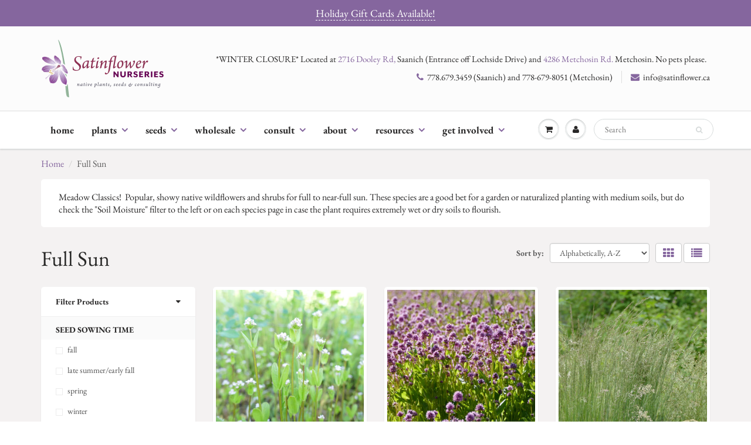

--- FILE ---
content_type: text/html; charset=utf-8
request_url: https://satinflower.ca/collections/full-sun?page=4
body_size: 27619
content:
<!doctype html>
<html lang="en" class="noIE">
  <head>

    <!-- Basic page needs ================================================== -->
    <meta charset="utf-8">
    <meta name="viewport" content="width=device-width, initial-scale=1, maximum-scale=1">

    <!-- Title and description ================================================== -->
    <title>
      Full Sun &ndash; Page 4 &ndash; Satinflower Nurseries
    </title>

    
    <meta name="description" content="Meadow Classics!  Popular, showy native wildflowers and shrubs for full to near-full sun. These species are a good bet for a garden or naturalized planting with medium soils, but do check the &quot;Soil Moisture&quot; filter to the left or on each species page in case the plant requires extremely wet or dry soils to flourish.">
    

    <!-- Helpers ================================================== -->
     <meta property="og:url" content="https://satinflower.ca/collections/full-sun?page=4">
 <meta property="og:site_name" content="Satinflower Nurseries">

  <meta property="og:type" content="website">
  <meta property="og:title" content="Full Sun">
  <meta property="og:image" content="http://satinflower.ca/cdn/shop/files/logo-Satinflower-Nurseries-colour-rgb-400x200_1200x1200.png?v=1628892962">
  <meta property="og:image:secure_url" content="https://satinflower.ca/cdn/shop/files/logo-Satinflower-Nurseries-colour-rgb-400x200_1200x1200.png?v=1628892962">


	
  		<meta property="og:description" content="Meadow Classics!  Popular, showy native wildflowers and shrubs for full to near-full sun. These species are a good bet for a garden or naturalized planting with medium soils, but do check the &quot;Soil Moisture&quot; filter to the left or on each species page in case the plant requires extremely wet or dry soils to flourish.">
	

 




<meta name="twitter:card" content="summary">

    <link rel="canonical" href="https://satinflower.ca/collections/full-sun?page=4">
    <meta name="viewport" content="width=device-width,initial-scale=1">
    <meta name="theme-color" content="#85669e">

    
    <link rel="shortcut icon" href="//satinflower.ca/cdn/shop/t/21/assets/favicon.png?v=91447287449401794681738122039" type="image/png" />
    
    <link href="//satinflower.ca/cdn/shop/t/21/assets/apps.css?v=71644947859249478381738122039" rel="stylesheet" type="text/css" media="all" />
    <link href="//satinflower.ca/cdn/shop/t/21/assets/styles.scss.css?v=141742845482356087401762290636" rel="stylesheet" type="text/css" media="all" />

    <link href="//satinflower.ca/cdn/shop/t/21/assets/flexslider.css?v=127000447927911738051738122039" rel="stylesheet" type="text/css" media="all" />
    <link href="//satinflower.ca/cdn/shop/t/21/assets/flexslider-product.css?v=141742824013417630761738122039" rel="stylesheet" type="text/css" media="all" />

    
    
    <!-- Header hook for plugins ================================================== -->
    <script>window.performance && window.performance.mark && window.performance.mark('shopify.content_for_header.start');</script><meta id="shopify-digital-wallet" name="shopify-digital-wallet" content="/43553063061/digital_wallets/dialog">
<meta name="shopify-checkout-api-token" content="754069fb82f8f84090f69a9729f0a359">
<link rel="alternate" type="application/atom+xml" title="Feed" href="/collections/full-sun.atom" />
<link rel="prev" href="/collections/full-sun?page=3">
<link rel="next" href="/collections/full-sun?page=5">
<link rel="alternate" type="application/json+oembed" href="https://satinflower.ca/collections/full-sun.oembed?page=4">
<script async="async" src="/checkouts/internal/preloads.js?locale=en-CA"></script>
<link rel="preconnect" href="https://shop.app" crossorigin="anonymous">
<script async="async" src="https://shop.app/checkouts/internal/preloads.js?locale=en-CA&shop_id=43553063061" crossorigin="anonymous"></script>
<script id="shopify-features" type="application/json">{"accessToken":"754069fb82f8f84090f69a9729f0a359","betas":["rich-media-storefront-analytics"],"domain":"satinflower.ca","predictiveSearch":true,"shopId":43553063061,"locale":"en"}</script>
<script>var Shopify = Shopify || {};
Shopify.shop = "saanich-native-plants.myshopify.com";
Shopify.locale = "en";
Shopify.currency = {"active":"CAD","rate":"1.0"};
Shopify.country = "CA";
Shopify.theme = {"name":"2025 Jan 28 - Hide price on MM 2026","id":146702893289,"schema_name":"ShowTime","schema_version":"6.3.3","theme_store_id":687,"role":"main"};
Shopify.theme.handle = "null";
Shopify.theme.style = {"id":null,"handle":null};
Shopify.cdnHost = "satinflower.ca/cdn";
Shopify.routes = Shopify.routes || {};
Shopify.routes.root = "/";</script>
<script type="module">!function(o){(o.Shopify=o.Shopify||{}).modules=!0}(window);</script>
<script>!function(o){function n(){var o=[];function n(){o.push(Array.prototype.slice.apply(arguments))}return n.q=o,n}var t=o.Shopify=o.Shopify||{};t.loadFeatures=n(),t.autoloadFeatures=n()}(window);</script>
<script>
  window.ShopifyPay = window.ShopifyPay || {};
  window.ShopifyPay.apiHost = "shop.app\/pay";
  window.ShopifyPay.redirectState = null;
</script>
<script id="shop-js-analytics" type="application/json">{"pageType":"collection"}</script>
<script defer="defer" async type="module" src="//satinflower.ca/cdn/shopifycloud/shop-js/modules/v2/client.init-shop-cart-sync_C5BV16lS.en.esm.js"></script>
<script defer="defer" async type="module" src="//satinflower.ca/cdn/shopifycloud/shop-js/modules/v2/chunk.common_CygWptCX.esm.js"></script>
<script type="module">
  await import("//satinflower.ca/cdn/shopifycloud/shop-js/modules/v2/client.init-shop-cart-sync_C5BV16lS.en.esm.js");
await import("//satinflower.ca/cdn/shopifycloud/shop-js/modules/v2/chunk.common_CygWptCX.esm.js");

  window.Shopify.SignInWithShop?.initShopCartSync?.({"fedCMEnabled":true,"windoidEnabled":true});

</script>
<script>
  window.Shopify = window.Shopify || {};
  if (!window.Shopify.featureAssets) window.Shopify.featureAssets = {};
  window.Shopify.featureAssets['shop-js'] = {"shop-cart-sync":["modules/v2/client.shop-cart-sync_ZFArdW7E.en.esm.js","modules/v2/chunk.common_CygWptCX.esm.js"],"init-fed-cm":["modules/v2/client.init-fed-cm_CmiC4vf6.en.esm.js","modules/v2/chunk.common_CygWptCX.esm.js"],"shop-button":["modules/v2/client.shop-button_tlx5R9nI.en.esm.js","modules/v2/chunk.common_CygWptCX.esm.js"],"shop-cash-offers":["modules/v2/client.shop-cash-offers_DOA2yAJr.en.esm.js","modules/v2/chunk.common_CygWptCX.esm.js","modules/v2/chunk.modal_D71HUcav.esm.js"],"init-windoid":["modules/v2/client.init-windoid_sURxWdc1.en.esm.js","modules/v2/chunk.common_CygWptCX.esm.js"],"shop-toast-manager":["modules/v2/client.shop-toast-manager_ClPi3nE9.en.esm.js","modules/v2/chunk.common_CygWptCX.esm.js"],"init-shop-email-lookup-coordinator":["modules/v2/client.init-shop-email-lookup-coordinator_B8hsDcYM.en.esm.js","modules/v2/chunk.common_CygWptCX.esm.js"],"init-shop-cart-sync":["modules/v2/client.init-shop-cart-sync_C5BV16lS.en.esm.js","modules/v2/chunk.common_CygWptCX.esm.js"],"avatar":["modules/v2/client.avatar_BTnouDA3.en.esm.js"],"pay-button":["modules/v2/client.pay-button_FdsNuTd3.en.esm.js","modules/v2/chunk.common_CygWptCX.esm.js"],"init-customer-accounts":["modules/v2/client.init-customer-accounts_DxDtT_ad.en.esm.js","modules/v2/client.shop-login-button_C5VAVYt1.en.esm.js","modules/v2/chunk.common_CygWptCX.esm.js","modules/v2/chunk.modal_D71HUcav.esm.js"],"init-shop-for-new-customer-accounts":["modules/v2/client.init-shop-for-new-customer-accounts_ChsxoAhi.en.esm.js","modules/v2/client.shop-login-button_C5VAVYt1.en.esm.js","modules/v2/chunk.common_CygWptCX.esm.js","modules/v2/chunk.modal_D71HUcav.esm.js"],"shop-login-button":["modules/v2/client.shop-login-button_C5VAVYt1.en.esm.js","modules/v2/chunk.common_CygWptCX.esm.js","modules/v2/chunk.modal_D71HUcav.esm.js"],"init-customer-accounts-sign-up":["modules/v2/client.init-customer-accounts-sign-up_CPSyQ0Tj.en.esm.js","modules/v2/client.shop-login-button_C5VAVYt1.en.esm.js","modules/v2/chunk.common_CygWptCX.esm.js","modules/v2/chunk.modal_D71HUcav.esm.js"],"shop-follow-button":["modules/v2/client.shop-follow-button_Cva4Ekp9.en.esm.js","modules/v2/chunk.common_CygWptCX.esm.js","modules/v2/chunk.modal_D71HUcav.esm.js"],"checkout-modal":["modules/v2/client.checkout-modal_BPM8l0SH.en.esm.js","modules/v2/chunk.common_CygWptCX.esm.js","modules/v2/chunk.modal_D71HUcav.esm.js"],"lead-capture":["modules/v2/client.lead-capture_Bi8yE_yS.en.esm.js","modules/v2/chunk.common_CygWptCX.esm.js","modules/v2/chunk.modal_D71HUcav.esm.js"],"shop-login":["modules/v2/client.shop-login_D6lNrXab.en.esm.js","modules/v2/chunk.common_CygWptCX.esm.js","modules/v2/chunk.modal_D71HUcav.esm.js"],"payment-terms":["modules/v2/client.payment-terms_CZxnsJam.en.esm.js","modules/v2/chunk.common_CygWptCX.esm.js","modules/v2/chunk.modal_D71HUcav.esm.js"]};
</script>
<script>(function() {
  var isLoaded = false;
  function asyncLoad() {
    if (isLoaded) return;
    isLoaded = true;
    var urls = ["https:\/\/chimpstatic.com\/mcjs-connected\/js\/users\/2cbe2a911bf612d6ccc303348\/51bb0332a51bbbd643d840149.js?shop=saanich-native-plants.myshopify.com","https:\/\/s3-us-west-2.amazonaws.com\/da-restock\/da-restock.js?shop=saanich-native-plants.myshopify.com","https:\/\/formbuilder.hulkapps.com\/skeletopapp.js?shop=saanich-native-plants.myshopify.com","https:\/\/storage.nfcube.com\/instafeed-66ac1f46d3ede735c2f97a307952eae6.js?shop=saanich-native-plants.myshopify.com"];
    for (var i = 0; i < urls.length; i++) {
      var s = document.createElement('script');
      s.type = 'text/javascript';
      s.async = true;
      s.src = urls[i];
      var x = document.getElementsByTagName('script')[0];
      x.parentNode.insertBefore(s, x);
    }
  };
  if(window.attachEvent) {
    window.attachEvent('onload', asyncLoad);
  } else {
    window.addEventListener('load', asyncLoad, false);
  }
})();</script>
<script id="__st">var __st={"a":43553063061,"offset":-28800,"reqid":"cf0c8a77-8c83-46c2-9c59-64d723be1d35-1768766617","pageurl":"satinflower.ca\/collections\/full-sun?page=4","u":"8092f0171d7c","p":"collection","rtyp":"collection","rid":208547184789};</script>
<script>window.ShopifyPaypalV4VisibilityTracking = true;</script>
<script id="captcha-bootstrap">!function(){'use strict';const t='contact',e='account',n='new_comment',o=[[t,t],['blogs',n],['comments',n],[t,'customer']],c=[[e,'customer_login'],[e,'guest_login'],[e,'recover_customer_password'],[e,'create_customer']],r=t=>t.map((([t,e])=>`form[action*='/${t}']:not([data-nocaptcha='true']) input[name='form_type'][value='${e}']`)).join(','),a=t=>()=>t?[...document.querySelectorAll(t)].map((t=>t.form)):[];function s(){const t=[...o],e=r(t);return a(e)}const i='password',u='form_key',d=['recaptcha-v3-token','g-recaptcha-response','h-captcha-response',i],f=()=>{try{return window.sessionStorage}catch{return}},m='__shopify_v',_=t=>t.elements[u];function p(t,e,n=!1){try{const o=window.sessionStorage,c=JSON.parse(o.getItem(e)),{data:r}=function(t){const{data:e,action:n}=t;return t[m]||n?{data:e,action:n}:{data:t,action:n}}(c);for(const[e,n]of Object.entries(r))t.elements[e]&&(t.elements[e].value=n);n&&o.removeItem(e)}catch(o){console.error('form repopulation failed',{error:o})}}const l='form_type',E='cptcha';function T(t){t.dataset[E]=!0}const w=window,h=w.document,L='Shopify',v='ce_forms',y='captcha';let A=!1;((t,e)=>{const n=(g='f06e6c50-85a8-45c8-87d0-21a2b65856fe',I='https://cdn.shopify.com/shopifycloud/storefront-forms-hcaptcha/ce_storefront_forms_captcha_hcaptcha.v1.5.2.iife.js',D={infoText:'Protected by hCaptcha',privacyText:'Privacy',termsText:'Terms'},(t,e,n)=>{const o=w[L][v],c=o.bindForm;if(c)return c(t,g,e,D).then(n);var r;o.q.push([[t,g,e,D],n]),r=I,A||(h.body.append(Object.assign(h.createElement('script'),{id:'captcha-provider',async:!0,src:r})),A=!0)});var g,I,D;w[L]=w[L]||{},w[L][v]=w[L][v]||{},w[L][v].q=[],w[L][y]=w[L][y]||{},w[L][y].protect=function(t,e){n(t,void 0,e),T(t)},Object.freeze(w[L][y]),function(t,e,n,w,h,L){const[v,y,A,g]=function(t,e,n){const i=e?o:[],u=t?c:[],d=[...i,...u],f=r(d),m=r(i),_=r(d.filter((([t,e])=>n.includes(e))));return[a(f),a(m),a(_),s()]}(w,h,L),I=t=>{const e=t.target;return e instanceof HTMLFormElement?e:e&&e.form},D=t=>v().includes(t);t.addEventListener('submit',(t=>{const e=I(t);if(!e)return;const n=D(e)&&!e.dataset.hcaptchaBound&&!e.dataset.recaptchaBound,o=_(e),c=g().includes(e)&&(!o||!o.value);(n||c)&&t.preventDefault(),c&&!n&&(function(t){try{if(!f())return;!function(t){const e=f();if(!e)return;const n=_(t);if(!n)return;const o=n.value;o&&e.removeItem(o)}(t);const e=Array.from(Array(32),(()=>Math.random().toString(36)[2])).join('');!function(t,e){_(t)||t.append(Object.assign(document.createElement('input'),{type:'hidden',name:u})),t.elements[u].value=e}(t,e),function(t,e){const n=f();if(!n)return;const o=[...t.querySelectorAll(`input[type='${i}']`)].map((({name:t})=>t)),c=[...d,...o],r={};for(const[a,s]of new FormData(t).entries())c.includes(a)||(r[a]=s);n.setItem(e,JSON.stringify({[m]:1,action:t.action,data:r}))}(t,e)}catch(e){console.error('failed to persist form',e)}}(e),e.submit())}));const S=(t,e)=>{t&&!t.dataset[E]&&(n(t,e.some((e=>e===t))),T(t))};for(const o of['focusin','change'])t.addEventListener(o,(t=>{const e=I(t);D(e)&&S(e,y())}));const B=e.get('form_key'),M=e.get(l),P=B&&M;t.addEventListener('DOMContentLoaded',(()=>{const t=y();if(P)for(const e of t)e.elements[l].value===M&&p(e,B);[...new Set([...A(),...v().filter((t=>'true'===t.dataset.shopifyCaptcha))])].forEach((e=>S(e,t)))}))}(h,new URLSearchParams(w.location.search),n,t,e,['guest_login'])})(!0,!0)}();</script>
<script integrity="sha256-4kQ18oKyAcykRKYeNunJcIwy7WH5gtpwJnB7kiuLZ1E=" data-source-attribution="shopify.loadfeatures" defer="defer" src="//satinflower.ca/cdn/shopifycloud/storefront/assets/storefront/load_feature-a0a9edcb.js" crossorigin="anonymous"></script>
<script crossorigin="anonymous" defer="defer" src="//satinflower.ca/cdn/shopifycloud/storefront/assets/shopify_pay/storefront-65b4c6d7.js?v=20250812"></script>
<script data-source-attribution="shopify.dynamic_checkout.dynamic.init">var Shopify=Shopify||{};Shopify.PaymentButton=Shopify.PaymentButton||{isStorefrontPortableWallets:!0,init:function(){window.Shopify.PaymentButton.init=function(){};var t=document.createElement("script");t.src="https://satinflower.ca/cdn/shopifycloud/portable-wallets/latest/portable-wallets.en.js",t.type="module",document.head.appendChild(t)}};
</script>
<script data-source-attribution="shopify.dynamic_checkout.buyer_consent">
  function portableWalletsHideBuyerConsent(e){var t=document.getElementById("shopify-buyer-consent"),n=document.getElementById("shopify-subscription-policy-button");t&&n&&(t.classList.add("hidden"),t.setAttribute("aria-hidden","true"),n.removeEventListener("click",e))}function portableWalletsShowBuyerConsent(e){var t=document.getElementById("shopify-buyer-consent"),n=document.getElementById("shopify-subscription-policy-button");t&&n&&(t.classList.remove("hidden"),t.removeAttribute("aria-hidden"),n.addEventListener("click",e))}window.Shopify?.PaymentButton&&(window.Shopify.PaymentButton.hideBuyerConsent=portableWalletsHideBuyerConsent,window.Shopify.PaymentButton.showBuyerConsent=portableWalletsShowBuyerConsent);
</script>
<script data-source-attribution="shopify.dynamic_checkout.cart.bootstrap">document.addEventListener("DOMContentLoaded",(function(){function t(){return document.querySelector("shopify-accelerated-checkout-cart, shopify-accelerated-checkout")}if(t())Shopify.PaymentButton.init();else{new MutationObserver((function(e,n){t()&&(Shopify.PaymentButton.init(),n.disconnect())})).observe(document.body,{childList:!0,subtree:!0})}}));
</script>
<link id="shopify-accelerated-checkout-styles" rel="stylesheet" media="screen" href="https://satinflower.ca/cdn/shopifycloud/portable-wallets/latest/accelerated-checkout-backwards-compat.css" crossorigin="anonymous">
<style id="shopify-accelerated-checkout-cart">
        #shopify-buyer-consent {
  margin-top: 1em;
  display: inline-block;
  width: 100%;
}

#shopify-buyer-consent.hidden {
  display: none;
}

#shopify-subscription-policy-button {
  background: none;
  border: none;
  padding: 0;
  text-decoration: underline;
  font-size: inherit;
  cursor: pointer;
}

#shopify-subscription-policy-button::before {
  box-shadow: none;
}

      </style>

<script>window.performance && window.performance.mark && window.performance.mark('shopify.content_for_header.end');</script>

    <!--[if lt IE 9]>
    <script src="//html5shiv.googlecode.com/svn/trunk/html5.js" type="text/javascript"></script>
    <![endif]-->

    

    <script src="//satinflower.ca/cdn/shop/t/21/assets/jquery.js?v=105778841822381192391738122039" type="text/javascript"></script>
    
    <script src="//satinflower.ca/cdn/shop/t/21/assets/lazysizes.js?v=68441465964607740661738122039" async="async"></script>
    
    
    <!-- Theme Global App JS ================================================== -->
    <script>
      window.themeInfo = {name: "ShowTime"}
      var app = app || {
        data:{
          template:"collection",
          money_format: "${{amount}}"
        }
      }
  
    </script>
    <noscript>
  <style>
    .article_img_block > figure > img:nth-child(2), 
    .catalog_c .collection-box > img:nth-child(2),
    .gallery_container  .box > figure > img:nth-child(2),
    .image_with_text_container .box > figure > img:nth-child(2),
    .collection-list-row .box_1 > a > img:nth-child(2),
    .featured-products .product-image > a > img:nth-child(2){
      display: none !important
    }
  </style>
</noscript>

  <!-- BEGIN app block: shopify://apps/seo-manager-venntov/blocks/seomanager/c54c366f-d4bb-4d52-8d2f-dd61ce8e7e12 --><!-- BEGIN app snippet: SEOManager4 -->
<meta name='seomanager' content='4.0.5' /> 


<script>
	function sm_htmldecode(str) {
		var txt = document.createElement('textarea');
		txt.innerHTML = str;
		return txt.value;
	}

	var venntov_title = sm_htmldecode("Full Sun");
	var venntov_description = sm_htmldecode("Meadow Classics!  Popular, showy native wildflowers and shrubs for full to near-full sun. These species are a good bet for a garden or naturalized planting with medium soils, but do check the &quot;Soil Moisture&quot; filter to the left or on each species page in case the plant requires extremely wet or dry soils to flourish.");
	
	if (venntov_title != '') {
		document.title = venntov_title;	
	}
	else {
		document.title = "Full Sun";	
	}

	if (document.querySelector('meta[name="description"]') == null) {
		var venntov_desc = document.createElement('meta');
		venntov_desc.name = "description";
		venntov_desc.content = venntov_description;
		var venntov_head = document.head;
		venntov_head.appendChild(venntov_desc);
	} else {
		document.querySelector('meta[name="description"]').setAttribute("content", venntov_description);
	}
</script>

<script>
	var venntov_robotVals = "follow, index";
	if (venntov_robotVals !== "") {
		document.querySelectorAll("[name='robots']").forEach(e => e.remove());
		var venntov_robotMeta = document.createElement('meta');
		venntov_robotMeta.name = "robots";
		venntov_robotMeta.content = venntov_robotVals;
		var venntov_head = document.head;
		venntov_head.appendChild(venntov_robotMeta);
	}
</script>


	<!-- JSON-LD support -->

			<script type="application/ld+json">
			{
				"@context" : "http://schema.org",
				"@type": "CollectionPage",
				"@id": "https://satinflower.ca/collections/full-sun?page=4",
				"name": "Full Sun",
				"url": "https://satinflower.ca/collections/full-sun?page=4","description": "Meadow Classics!  Popular, showy native wildflowers and shrubs for full to near-full sun. These species are a good bet for a garden or naturalized planting with medium soils, but do check the \"Soil Moisture\" filter to the left or on each species page in case the plant requires extremely wet or dry soils to flourish.","image": "https://satinflower.ca/cdn/shop/collections/symphyotrichumsubspicatum_Custom.jpg?v=1622156733&width=1024","mainEntity": {
					"@type": "ItemList",
					"itemListElement": [
						{
							"@type": "ListItem",
							"position": 1,		
							"item": {
								"@id": "https://satinflower.ca/collections/full-sun/products/plectritis-brachystemon-shortspur-sea-blush",
								"url": "https://satinflower.ca/collections/full-sun/products/plectritis-brachystemon-shortspur-sea-blush"
							}
						},
						{
							"@type": "ListItem",
							"position": 2,		
							"item": {
								"@id": "https://satinflower.ca/collections/full-sun/products/plectritis-congesta",
								"url": "https://satinflower.ca/collections/full-sun/products/plectritis-congesta"
							}
						},
						{
							"@type": "ListItem",
							"position": 3,		
							"item": {
								"@id": "https://satinflower.ca/collections/full-sun/products/poa-secunda",
								"url": "https://satinflower.ca/collections/full-sun/products/poa-secunda"
							}
						},
						{
							"@type": "ListItem",
							"position": 4,		
							"item": {
								"@id": "https://satinflower.ca/collections/full-sun/products/polypodium-glycyrrhiza",
								"url": "https://satinflower.ca/collections/full-sun/products/polypodium-glycyrrhiza"
							}
						},
						{
							"@type": "ListItem",
							"position": 5,		
							"item": {
								"@id": "https://satinflower.ca/collections/full-sun/products/trembling-aspen-populus-tremuloides",
								"url": "https://satinflower.ca/collections/full-sun/products/trembling-aspen-populus-tremuloides"
							}
						},
						{
							"@type": "ListItem",
							"position": 6,		
							"item": {
								"@id": "https://satinflower.ca/collections/full-sun/products/populus-balsamifera-ssp-trichocarpa",
								"url": "https://satinflower.ca/collections/full-sun/products/populus-balsamifera-ssp-trichocarpa"
							}
						},
						{
							"@type": "ListItem",
							"position": 7,		
							"item": {
								"@id": "https://satinflower.ca/collections/full-sun/products/potentilla-anserina",
								"url": "https://satinflower.ca/collections/full-sun/products/potentilla-anserina"
							}
						},
						{
							"@type": "ListItem",
							"position": 8,		
							"item": {
								"@id": "https://satinflower.ca/collections/full-sun/products/potentilla-gracilis-var-gracilis",
								"url": "https://satinflower.ca/collections/full-sun/products/potentilla-gracilis-var-gracilis"
							}
						},
						{
							"@type": "ListItem",
							"position": 9,		
							"item": {
								"@id": "https://satinflower.ca/collections/full-sun/products/primula-hendersonii",
								"url": "https://satinflower.ca/collections/full-sun/products/primula-hendersonii"
							}
						},
						{
							"@type": "ListItem",
							"position": 10,		
							"item": {
								"@id": "https://satinflower.ca/collections/full-sun/products/primula-pauciflora-var-pauciflora",
								"url": "https://satinflower.ca/collections/full-sun/products/primula-pauciflora-var-pauciflora"
							}
						},
						{
							"@type": "ListItem",
							"position": 11,		
							"item": {
								"@id": "https://satinflower.ca/collections/full-sun/products/prunella-vulgaris-ssp-lanceolata",
								"url": "https://satinflower.ca/collections/full-sun/products/prunella-vulgaris-ssp-lanceolata"
							}
						},
						{
							"@type": "ListItem",
							"position": 12,		
							"item": {
								"@id": "https://satinflower.ca/collections/full-sun/products/quercus-garryana",
								"url": "https://satinflower.ca/collections/full-sun/products/quercus-garryana"
							}
						},
						{
							"@type": "ListItem",
							"position": 13,		
							"item": {
								"@id": "https://satinflower.ca/collections/full-sun/products/ranunculus-occidentalis",
								"url": "https://satinflower.ca/collections/full-sun/products/ranunculus-occidentalis"
							}
						},
						{
							"@type": "ListItem",
							"position": 14,		
							"item": {
								"@id": "https://satinflower.ca/collections/full-sun/products/ranunculus-orthorhynchus",
								"url": "https://satinflower.ca/collections/full-sun/products/ranunculus-orthorhynchus"
							}
						},
						{
							"@type": "ListItem",
							"position": 15,		
							"item": {
								"@id": "https://satinflower.ca/collections/full-sun/products/red-flowering-currant-ribes-sanguineum",
								"url": "https://satinflower.ca/collections/full-sun/products/red-flowering-currant-ribes-sanguineum"
							}
						},
						{
							"@type": "ListItem",
							"position": 16,		
							"item": {
								"@id": "https://satinflower.ca/collections/full-sun/products/rosa-nutkana",
								"url": "https://satinflower.ca/collections/full-sun/products/rosa-nutkana"
							}
						},
						{
							"@type": "ListItem",
							"position": 17,		
							"item": {
								"@id": "https://satinflower.ca/collections/full-sun/products/rosa-pisocarpa",
								"url": "https://satinflower.ca/collections/full-sun/products/rosa-pisocarpa"
							}
						},
						{
							"@type": "ListItem",
							"position": 18,		
							"item": {
								"@id": "https://satinflower.ca/collections/full-sun/products/rubus-leucodermis",
								"url": "https://satinflower.ca/collections/full-sun/products/rubus-leucodermis"
							}
						},
						{
							"@type": "ListItem",
							"position": 19,		
							"item": {
								"@id": "https://satinflower.ca/collections/full-sun/products/rubus-parviflorus",
								"url": "https://satinflower.ca/collections/full-sun/products/rubus-parviflorus"
							}
						},
						{
							"@type": "ListItem",
							"position": 20,		
							"item": {
								"@id": "https://satinflower.ca/collections/full-sun/products/rubus-ursinus",
								"url": "https://satinflower.ca/collections/full-sun/products/rubus-ursinus"
							}
						},
						{
							"@type": "ListItem",
							"position": 21,		
							"item": {
								"@id": "https://satinflower.ca/collections/full-sun/products/salix-hookeriana",
								"url": "https://satinflower.ca/collections/full-sun/products/salix-hookeriana"
							}
						},
						{
							"@type": "ListItem",
							"position": 22,		
							"item": {
								"@id": "https://satinflower.ca/collections/full-sun/products/salix-lucida",
								"url": "https://satinflower.ca/collections/full-sun/products/salix-lucida"
							}
						},
						{
							"@type": "ListItem",
							"position": 23,		
							"item": {
								"@id": "https://satinflower.ca/collections/full-sun/products/salix-scouleriana",
								"url": "https://satinflower.ca/collections/full-sun/products/salix-scouleriana"
							}
						},
						{
							"@type": "ListItem",
							"position": 24,		
							"item": {
								"@id": "https://satinflower.ca/collections/full-sun/products/salix-sitchensis",
								"url": "https://satinflower.ca/collections/full-sun/products/salix-sitchensis"
							}
						},
						{
							"@type": "ListItem",
							"position": 25,		
							"item": {
								"@id": "https://satinflower.ca/collections/full-sun/products/sambucus-racemosa",
								"url": "https://satinflower.ca/collections/full-sun/products/sambucus-racemosa"
							}
						},
						{
							"@type": "ListItem",
							"position": 26,		
							"item": {
								"@id": "https://satinflower.ca/collections/full-sun/products/sanicula-crassicaulis",
								"url": "https://satinflower.ca/collections/full-sun/products/sanicula-crassicaulis"
							}
						},
						{
							"@type": "ListItem",
							"position": 27,		
							"item": {
								"@id": "https://satinflower.ca/collections/full-sun/products/schoenoplectus-tabernaemontani",
								"url": "https://satinflower.ca/collections/full-sun/products/schoenoplectus-tabernaemontani"
							}
						},
						{
							"@type": "ListItem",
							"position": 28,		
							"item": {
								"@id": "https://satinflower.ca/collections/full-sun/products/scirpus-microcarpus",
								"url": "https://satinflower.ca/collections/full-sun/products/scirpus-microcarpus"
							}
						},
						{
							"@type": "ListItem",
							"position": 29,		
							"item": {
								"@id": "https://satinflower.ca/collections/full-sun/products/sedum-lanceolatum",
								"url": "https://satinflower.ca/collections/full-sun/products/sedum-lanceolatum"
							}
						},
						{
							"@type": "ListItem",
							"position": 30,		
							"item": {
								"@id": "https://satinflower.ca/collections/full-sun/products/sedum-spathulifolium",
								"url": "https://satinflower.ca/collections/full-sun/products/sedum-spathulifolium"
							}
						},
						{
							"@type": "ListItem",
							"position": 31,		
							"item": {
								"@id": "https://satinflower.ca/collections/full-sun/products/seed-blend-diverse-meadow-garry-oak-ecosystem-grasses-wildflowers",
								"url": "https://satinflower.ca/collections/full-sun/products/seed-blend-diverse-meadow-garry-oak-ecosystem-grasses-wildflowers"
							}
						},
						{
							"@type": "ListItem",
							"position": 32,		
							"item": {
								"@id": "https://satinflower.ca/collections/full-sun/products/seed-blend-prairie-pathways",
								"url": "https://satinflower.ca/collections/full-sun/products/seed-blend-prairie-pathways"
							}
						},
						{
							"@type": "ListItem",
							"position": 33,		
							"item": {
								"@id": "https://satinflower.ca/collections/full-sun/products/sidalcea-hendersonii",
								"url": "https://satinflower.ca/collections/full-sun/products/sidalcea-hendersonii"
							}
						},
						{
							"@type": "ListItem",
							"position": 34,		
							"item": {
								"@id": "https://satinflower.ca/collections/full-sun/products/sisyrinchium-californicum",
								"url": "https://satinflower.ca/collections/full-sun/products/sisyrinchium-californicum"
							}
						},
						{
							"@type": "ListItem",
							"position": 35,		
							"item": {
								"@id": "https://satinflower.ca/collections/full-sun/products/sisyrinchium-idahoense",
								"url": "https://satinflower.ca/collections/full-sun/products/sisyrinchium-idahoense"
							}
						},
						{
							"@type": "ListItem",
							"position": 36,		
							"item": {
								"@id": "https://satinflower.ca/collections/full-sun/products/solidago-lepida",
								"url": "https://satinflower.ca/collections/full-sun/products/solidago-lepida"
							}
						}]
				}
			}
			</script><!-- 524F4D20383A3331 --><!-- END app snippet -->

<!-- END app block --><link href="https://monorail-edge.shopifysvc.com" rel="dns-prefetch">
<script>(function(){if ("sendBeacon" in navigator && "performance" in window) {try {var session_token_from_headers = performance.getEntriesByType('navigation')[0].serverTiming.find(x => x.name == '_s').description;} catch {var session_token_from_headers = undefined;}var session_cookie_matches = document.cookie.match(/_shopify_s=([^;]*)/);var session_token_from_cookie = session_cookie_matches && session_cookie_matches.length === 2 ? session_cookie_matches[1] : "";var session_token = session_token_from_headers || session_token_from_cookie || "";function handle_abandonment_event(e) {var entries = performance.getEntries().filter(function(entry) {return /monorail-edge.shopifysvc.com/.test(entry.name);});if (!window.abandonment_tracked && entries.length === 0) {window.abandonment_tracked = true;var currentMs = Date.now();var navigation_start = performance.timing.navigationStart;var payload = {shop_id: 43553063061,url: window.location.href,navigation_start,duration: currentMs - navigation_start,session_token,page_type: "collection"};window.navigator.sendBeacon("https://monorail-edge.shopifysvc.com/v1/produce", JSON.stringify({schema_id: "online_store_buyer_site_abandonment/1.1",payload: payload,metadata: {event_created_at_ms: currentMs,event_sent_at_ms: currentMs}}));}}window.addEventListener('pagehide', handle_abandonment_event);}}());</script>
<script id="web-pixels-manager-setup">(function e(e,d,r,n,o){if(void 0===o&&(o={}),!Boolean(null===(a=null===(i=window.Shopify)||void 0===i?void 0:i.analytics)||void 0===a?void 0:a.replayQueue)){var i,a;window.Shopify=window.Shopify||{};var t=window.Shopify;t.analytics=t.analytics||{};var s=t.analytics;s.replayQueue=[],s.publish=function(e,d,r){return s.replayQueue.push([e,d,r]),!0};try{self.performance.mark("wpm:start")}catch(e){}var l=function(){var e={modern:/Edge?\/(1{2}[4-9]|1[2-9]\d|[2-9]\d{2}|\d{4,})\.\d+(\.\d+|)|Firefox\/(1{2}[4-9]|1[2-9]\d|[2-9]\d{2}|\d{4,})\.\d+(\.\d+|)|Chrom(ium|e)\/(9{2}|\d{3,})\.\d+(\.\d+|)|(Maci|X1{2}).+ Version\/(15\.\d+|(1[6-9]|[2-9]\d|\d{3,})\.\d+)([,.]\d+|)( \(\w+\)|)( Mobile\/\w+|) Safari\/|Chrome.+OPR\/(9{2}|\d{3,})\.\d+\.\d+|(CPU[ +]OS|iPhone[ +]OS|CPU[ +]iPhone|CPU IPhone OS|CPU iPad OS)[ +]+(15[._]\d+|(1[6-9]|[2-9]\d|\d{3,})[._]\d+)([._]\d+|)|Android:?[ /-](13[3-9]|1[4-9]\d|[2-9]\d{2}|\d{4,})(\.\d+|)(\.\d+|)|Android.+Firefox\/(13[5-9]|1[4-9]\d|[2-9]\d{2}|\d{4,})\.\d+(\.\d+|)|Android.+Chrom(ium|e)\/(13[3-9]|1[4-9]\d|[2-9]\d{2}|\d{4,})\.\d+(\.\d+|)|SamsungBrowser\/([2-9]\d|\d{3,})\.\d+/,legacy:/Edge?\/(1[6-9]|[2-9]\d|\d{3,})\.\d+(\.\d+|)|Firefox\/(5[4-9]|[6-9]\d|\d{3,})\.\d+(\.\d+|)|Chrom(ium|e)\/(5[1-9]|[6-9]\d|\d{3,})\.\d+(\.\d+|)([\d.]+$|.*Safari\/(?![\d.]+ Edge\/[\d.]+$))|(Maci|X1{2}).+ Version\/(10\.\d+|(1[1-9]|[2-9]\d|\d{3,})\.\d+)([,.]\d+|)( \(\w+\)|)( Mobile\/\w+|) Safari\/|Chrome.+OPR\/(3[89]|[4-9]\d|\d{3,})\.\d+\.\d+|(CPU[ +]OS|iPhone[ +]OS|CPU[ +]iPhone|CPU IPhone OS|CPU iPad OS)[ +]+(10[._]\d+|(1[1-9]|[2-9]\d|\d{3,})[._]\d+)([._]\d+|)|Android:?[ /-](13[3-9]|1[4-9]\d|[2-9]\d{2}|\d{4,})(\.\d+|)(\.\d+|)|Mobile Safari.+OPR\/([89]\d|\d{3,})\.\d+\.\d+|Android.+Firefox\/(13[5-9]|1[4-9]\d|[2-9]\d{2}|\d{4,})\.\d+(\.\d+|)|Android.+Chrom(ium|e)\/(13[3-9]|1[4-9]\d|[2-9]\d{2}|\d{4,})\.\d+(\.\d+|)|Android.+(UC? ?Browser|UCWEB|U3)[ /]?(15\.([5-9]|\d{2,})|(1[6-9]|[2-9]\d|\d{3,})\.\d+)\.\d+|SamsungBrowser\/(5\.\d+|([6-9]|\d{2,})\.\d+)|Android.+MQ{2}Browser\/(14(\.(9|\d{2,})|)|(1[5-9]|[2-9]\d|\d{3,})(\.\d+|))(\.\d+|)|K[Aa][Ii]OS\/(3\.\d+|([4-9]|\d{2,})\.\d+)(\.\d+|)/},d=e.modern,r=e.legacy,n=navigator.userAgent;return n.match(d)?"modern":n.match(r)?"legacy":"unknown"}(),u="modern"===l?"modern":"legacy",c=(null!=n?n:{modern:"",legacy:""})[u],f=function(e){return[e.baseUrl,"/wpm","/b",e.hashVersion,"modern"===e.buildTarget?"m":"l",".js"].join("")}({baseUrl:d,hashVersion:r,buildTarget:u}),m=function(e){var d=e.version,r=e.bundleTarget,n=e.surface,o=e.pageUrl,i=e.monorailEndpoint;return{emit:function(e){var a=e.status,t=e.errorMsg,s=(new Date).getTime(),l=JSON.stringify({metadata:{event_sent_at_ms:s},events:[{schema_id:"web_pixels_manager_load/3.1",payload:{version:d,bundle_target:r,page_url:o,status:a,surface:n,error_msg:t},metadata:{event_created_at_ms:s}}]});if(!i)return console&&console.warn&&console.warn("[Web Pixels Manager] No Monorail endpoint provided, skipping logging."),!1;try{return self.navigator.sendBeacon.bind(self.navigator)(i,l)}catch(e){}var u=new XMLHttpRequest;try{return u.open("POST",i,!0),u.setRequestHeader("Content-Type","text/plain"),u.send(l),!0}catch(e){return console&&console.warn&&console.warn("[Web Pixels Manager] Got an unhandled error while logging to Monorail."),!1}}}}({version:r,bundleTarget:l,surface:e.surface,pageUrl:self.location.href,monorailEndpoint:e.monorailEndpoint});try{o.browserTarget=l,function(e){var d=e.src,r=e.async,n=void 0===r||r,o=e.onload,i=e.onerror,a=e.sri,t=e.scriptDataAttributes,s=void 0===t?{}:t,l=document.createElement("script"),u=document.querySelector("head"),c=document.querySelector("body");if(l.async=n,l.src=d,a&&(l.integrity=a,l.crossOrigin="anonymous"),s)for(var f in s)if(Object.prototype.hasOwnProperty.call(s,f))try{l.dataset[f]=s[f]}catch(e){}if(o&&l.addEventListener("load",o),i&&l.addEventListener("error",i),u)u.appendChild(l);else{if(!c)throw new Error("Did not find a head or body element to append the script");c.appendChild(l)}}({src:f,async:!0,onload:function(){if(!function(){var e,d;return Boolean(null===(d=null===(e=window.Shopify)||void 0===e?void 0:e.analytics)||void 0===d?void 0:d.initialized)}()){var d=window.webPixelsManager.init(e)||void 0;if(d){var r=window.Shopify.analytics;r.replayQueue.forEach((function(e){var r=e[0],n=e[1],o=e[2];d.publishCustomEvent(r,n,o)})),r.replayQueue=[],r.publish=d.publishCustomEvent,r.visitor=d.visitor,r.initialized=!0}}},onerror:function(){return m.emit({status:"failed",errorMsg:"".concat(f," has failed to load")})},sri:function(e){var d=/^sha384-[A-Za-z0-9+/=]+$/;return"string"==typeof e&&d.test(e)}(c)?c:"",scriptDataAttributes:o}),m.emit({status:"loading"})}catch(e){m.emit({status:"failed",errorMsg:(null==e?void 0:e.message)||"Unknown error"})}}})({shopId: 43553063061,storefrontBaseUrl: "https://satinflower.ca",extensionsBaseUrl: "https://extensions.shopifycdn.com/cdn/shopifycloud/web-pixels-manager",monorailEndpoint: "https://monorail-edge.shopifysvc.com/unstable/produce_batch",surface: "storefront-renderer",enabledBetaFlags: ["2dca8a86"],webPixelsConfigList: [{"id":"shopify-app-pixel","configuration":"{}","eventPayloadVersion":"v1","runtimeContext":"STRICT","scriptVersion":"0450","apiClientId":"shopify-pixel","type":"APP","privacyPurposes":["ANALYTICS","MARKETING"]},{"id":"shopify-custom-pixel","eventPayloadVersion":"v1","runtimeContext":"LAX","scriptVersion":"0450","apiClientId":"shopify-pixel","type":"CUSTOM","privacyPurposes":["ANALYTICS","MARKETING"]}],isMerchantRequest: false,initData: {"shop":{"name":"Satinflower Nurseries","paymentSettings":{"currencyCode":"CAD"},"myshopifyDomain":"saanich-native-plants.myshopify.com","countryCode":"CA","storefrontUrl":"https:\/\/satinflower.ca"},"customer":null,"cart":null,"checkout":null,"productVariants":[],"purchasingCompany":null},},"https://satinflower.ca/cdn","fcfee988w5aeb613cpc8e4bc33m6693e112",{"modern":"","legacy":""},{"shopId":"43553063061","storefrontBaseUrl":"https:\/\/satinflower.ca","extensionBaseUrl":"https:\/\/extensions.shopifycdn.com\/cdn\/shopifycloud\/web-pixels-manager","surface":"storefront-renderer","enabledBetaFlags":"[\"2dca8a86\"]","isMerchantRequest":"false","hashVersion":"fcfee988w5aeb613cpc8e4bc33m6693e112","publish":"custom","events":"[[\"page_viewed\",{}],[\"collection_viewed\",{\"collection\":{\"id\":\"208547184789\",\"title\":\"Full Sun\",\"productVariants\":[{\"price\":{\"amount\":6.0,\"currencyCode\":\"CAD\"},\"product\":{\"title\":\"Plectritis brachystemon (Shortspur Sea Blush)\",\"vendor\":\"Saanich Native Plants\",\"id\":\"8841870901481\",\"untranslatedTitle\":\"Plectritis brachystemon (Shortspur Sea Blush)\",\"url\":\"\/products\/plectritis-brachystemon-shortspur-sea-blush\",\"type\":\"plant\"},\"id\":\"48069742952681\",\"image\":{\"src\":\"\/\/satinflower.ca\/cdn\/shop\/files\/Plectritis_brachystemon.jpg?v=1737582171\"},\"sku\":\"plectritis-brachystemon-10cm\",\"title\":\"10 cm pot\",\"untranslatedTitle\":\"10 cm pot\"},{\"price\":{\"amount\":150.0,\"currencyCode\":\"CAD\"},\"product\":{\"title\":\"Plectritis congesta (Sea Blush)\",\"vendor\":\"Saanich Native Plants\",\"id\":\"5655530799253\",\"untranslatedTitle\":\"Plectritis congesta (Sea Blush)\",\"url\":\"\/products\/plectritis-congesta\",\"type\":\"plant\"},\"id\":\"46412767330537\",\"image\":{\"src\":\"\/\/satinflower.ca\/cdn\/shop\/products\/plectritiscongesta_Custom.jpg?v=1616172211\"},\"sku\":\"plectritis-congesta-plugs\",\"title\":\"Plug Tray (50)\",\"untranslatedTitle\":\"Plug Tray (50)\"},{\"price\":{\"amount\":150.0,\"currencyCode\":\"CAD\"},\"product\":{\"title\":\"Poa secunda (Sandberg's Bluegrass)\",\"vendor\":\"Saanich Native Plants\",\"id\":\"5655530930325\",\"untranslatedTitle\":\"Poa secunda (Sandberg's Bluegrass)\",\"url\":\"\/products\/poa-secunda\",\"type\":\"plant\"},\"id\":\"47472772022505\",\"image\":{\"src\":\"\/\/satinflower.ca\/cdn\/shop\/products\/poasecunda_Custom.jpg?v=1616172230\"},\"sku\":\"poa-secunda-plugs\",\"title\":\"Plug Tray (50)\",\"untranslatedTitle\":\"Plug Tray (50)\"},{\"price\":{\"amount\":8.0,\"currencyCode\":\"CAD\"},\"product\":{\"title\":\"Polypodium glycyrrhiza (Licorice Fern)\",\"vendor\":\"Saanich Native Plants\",\"id\":\"5655531028629\",\"untranslatedTitle\":\"Polypodium glycyrrhiza (Licorice Fern)\",\"url\":\"\/products\/polypodium-glycyrrhiza\",\"type\":\"plant\"},\"id\":\"47139589259497\",\"image\":{\"src\":\"\/\/satinflower.ca\/cdn\/shop\/products\/polypodiumglycyrrhiza_Custom.jpg?v=1616172247\"},\"sku\":\"polypodium-glycyrrhiza-10cm\",\"title\":\"10 cm pot\",\"untranslatedTitle\":\"10 cm pot\"},{\"price\":{\"amount\":25.0,\"currencyCode\":\"CAD\"},\"product\":{\"title\":\"Populus tremuloides (Trembling Aspen)\",\"vendor\":\"Saanich Native Plants\",\"id\":\"6700730450069\",\"untranslatedTitle\":\"Populus tremuloides (Trembling Aspen)\",\"url\":\"\/products\/trembling-aspen-populus-tremuloides\",\"type\":\"plant\"},\"id\":\"47139582378217\",\"image\":{\"src\":\"\/\/satinflower.ca\/cdn\/shop\/products\/Populustremuloides2_Custom.jpg?v=1625848555\"},\"sku\":\"populus-tremuloides-1gal\",\"title\":\"1 gallon pot\",\"untranslatedTitle\":\"1 gallon pot\"},{\"price\":{\"amount\":250.0,\"currencyCode\":\"CAD\"},\"product\":{\"title\":\"Populus trichocarpa (Black Cottonwood)\",\"vendor\":\"Saanich Native Plants\",\"id\":\"5655531192469\",\"untranslatedTitle\":\"Populus trichocarpa (Black Cottonwood)\",\"url\":\"\/products\/populus-balsamifera-ssp-trichocarpa\",\"type\":\"plant\"},\"id\":\"45526346694889\",\"image\":{\"src\":\"\/\/satinflower.ca\/cdn\/shop\/products\/blackcottonwoodbudssq.jpg?v=1628373554\"},\"sku\":\"populus-trichocarpa-plug\",\"title\":\"Plug Tray (50)\",\"untranslatedTitle\":\"Plug Tray (50)\"},{\"price\":{\"amount\":6.0,\"currencyCode\":\"CAD\"},\"product\":{\"title\":\"Potentilla anserina (Common Silverweed)\",\"vendor\":\"Saanich Native Plants\",\"id\":\"5655531258005\",\"untranslatedTitle\":\"Potentilla anserina (Common Silverweed)\",\"url\":\"\/products\/potentilla-anserina\",\"type\":\"plant\"},\"id\":\"47139589062889\",\"image\":{\"src\":\"\/\/satinflower.ca\/cdn\/shop\/products\/potentillaanserina_Custom.jpg?v=1616172283\"},\"sku\":\"potentilla-anserina-10cm\",\"title\":\"10 cm pot\",\"untranslatedTitle\":\"10 cm pot\"},{\"price\":{\"amount\":150.0,\"currencyCode\":\"CAD\"},\"product\":{\"title\":\"Potentilla gracilis var. gracilis (Graceful Cinquefoil)\",\"vendor\":\"Saanich Native Plants\",\"id\":\"5655531356309\",\"untranslatedTitle\":\"Potentilla gracilis var. gracilis (Graceful Cinquefoil)\",\"url\":\"\/products\/potentilla-gracilis-var-gracilis\",\"type\":\"plant\"},\"id\":\"48487706558697\",\"image\":{\"src\":\"\/\/satinflower.ca\/cdn\/shop\/products\/potentillagracilisvargracilis_Custom.jpg?v=1616172294\"},\"sku\":\"potentilla-gracilis-plug-tray\",\"title\":\"Plug tray (50)\",\"untranslatedTitle\":\"Plug tray (50)\"},{\"price\":{\"amount\":8.0,\"currencyCode\":\"CAD\"},\"product\":{\"title\":\"Primula hendersonii (Broad-leaved Shootingstar)\",\"vendor\":\"Saanich Native Plants\",\"id\":\"5655531454613\",\"untranslatedTitle\":\"Primula hendersonii (Broad-leaved Shootingstar)\",\"url\":\"\/products\/primula-hendersonii\",\"type\":\"plant\"},\"id\":\"47139588833513\",\"image\":{\"src\":\"\/\/satinflower.ca\/cdn\/shop\/products\/primulahendersonii_Custom.jpg?v=1616172313\"},\"sku\":\"primula-hendersonii-10cm\",\"title\":\"10 cm pot\",\"untranslatedTitle\":\"10 cm pot\"},{\"price\":{\"amount\":8.0,\"currencyCode\":\"CAD\"},\"product\":{\"title\":\"Primula pauciflora var. pauciflora (Few-flowered Shootingstar)\",\"vendor\":\"Saanich Native Plants\",\"id\":\"5655531487381\",\"untranslatedTitle\":\"Primula pauciflora var. pauciflora (Few-flowered Shootingstar)\",\"url\":\"\/products\/primula-pauciflora-var-pauciflora\",\"type\":\"plant\"},\"id\":\"47139588767977\",\"image\":{\"src\":\"\/\/satinflower.ca\/cdn\/shop\/products\/primulapaucifloravar.pauciflora_Custom.jpg?v=1616172331\"},\"sku\":\"primula-pauciflora-var-pauciflora-10cm\",\"title\":\"10 cm pot\",\"untranslatedTitle\":\"10 cm pot\"},{\"price\":{\"amount\":150.0,\"currencyCode\":\"CAD\"},\"product\":{\"title\":\"Prunella vulgaris ssp. lanceolata (Self-heal)\",\"vendor\":\"Saanich Native Plants\",\"id\":\"5655531520149\",\"untranslatedTitle\":\"Prunella vulgaris ssp. lanceolata (Self-heal)\",\"url\":\"\/products\/prunella-vulgaris-ssp-lanceolata\",\"type\":\"plant\"},\"id\":\"47381594570985\",\"image\":{\"src\":\"\/\/satinflower.ca\/cdn\/shop\/products\/prunellavulgarisssp.lanceolata_Custom.jpg?v=1616172372\"},\"sku\":\"prunella-vulgaris-ssp-lanceolata-plugs\",\"title\":\"Plug Tray (50)\",\"untranslatedTitle\":\"Plug Tray (50)\"},{\"price\":{\"amount\":25.0,\"currencyCode\":\"CAD\"},\"product\":{\"title\":\"Quercus garryana (Garry Oak)\",\"vendor\":\"Saanich Native Plants\",\"id\":\"5655531618453\",\"untranslatedTitle\":\"Quercus garryana (Garry Oak)\",\"url\":\"\/products\/quercus-garryana\",\"type\":\"plant\"},\"id\":\"47139588538601\",\"image\":{\"src\":\"\/\/satinflower.ca\/cdn\/shop\/products\/quercusgarryana_Custom.jpg?v=1616177826\"},\"sku\":\"quercus-garryana-1gal\",\"title\":\"1 gallon pot\",\"untranslatedTitle\":\"1 gallon pot\"},{\"price\":{\"amount\":150.0,\"currencyCode\":\"CAD\"},\"product\":{\"title\":\"Ranunculus occidentalis (Western Buttercup)\",\"vendor\":\"Saanich Native Plants\",\"id\":\"5655531847829\",\"untranslatedTitle\":\"Ranunculus occidentalis (Western Buttercup)\",\"url\":\"\/products\/ranunculus-occidentalis\",\"type\":\"plant\"},\"id\":\"46412763988201\",\"image\":{\"src\":\"\/\/satinflower.ca\/cdn\/shop\/products\/Ranunculusoccidentalis_Custom.jpg?v=1616177862\"},\"sku\":\"ranunculus-occidentalis-plugs\",\"title\":\"Plug Tray (50)\",\"untranslatedTitle\":\"Plug Tray (50)\"},{\"price\":{\"amount\":150.0,\"currencyCode\":\"CAD\"},\"product\":{\"title\":\"Ranunculus orthorhynchus (Straight-beaked Buttercup)\",\"vendor\":\"Saanich Native Plants\",\"id\":\"5655531880597\",\"untranslatedTitle\":\"Ranunculus orthorhynchus (Straight-beaked Buttercup)\",\"url\":\"\/products\/ranunculus-orthorhynchus\",\"type\":\"plant\"},\"id\":\"47583524159721\",\"image\":{\"src\":\"\/\/satinflower.ca\/cdn\/shop\/products\/ranunculusorthorhynchus_Custom.jpg?v=1616177882\"},\"sku\":\"ranunculus-orthorhynchus-plugs\",\"title\":\"Plug Tray (50)\",\"untranslatedTitle\":\"Plug Tray (50)\"},{\"price\":{\"amount\":10.0,\"currencyCode\":\"CAD\"},\"product\":{\"title\":\"Ribes sanguineum (Red-flowering Currant)\",\"vendor\":\"Saanich Native Plants\",\"id\":\"6637574815893\",\"untranslatedTitle\":\"Ribes sanguineum (Red-flowering Currant)\",\"url\":\"\/products\/red-flowering-currant-ribes-sanguineum\",\"type\":\"plant\"},\"id\":\"47139583590633\",\"image\":{\"src\":\"\/\/satinflower.ca\/cdn\/shop\/products\/ribessanguineum_Custom.jpg?v=1616178752\"},\"sku\":\"ribes-sanguineum-10cm\",\"title\":\"10 cm pot\",\"untranslatedTitle\":\"10 cm pot\"},{\"price\":{\"amount\":10.0,\"currencyCode\":\"CAD\"},\"product\":{\"title\":\"Rosa nutkana (Nootka Rose)\",\"vendor\":\"Saanich Native Plants\",\"id\":\"5655532175509\",\"untranslatedTitle\":\"Rosa nutkana (Nootka Rose)\",\"url\":\"\/products\/rosa-nutkana\",\"type\":\"plant\"},\"id\":\"49033805922537\",\"image\":{\"src\":\"\/\/satinflower.ca\/cdn\/shop\/products\/rosanutkana_Custom.jpg?v=1616178882\"},\"sku\":\"rosa-nutkana-10cm\",\"title\":\"10 cm pot\",\"untranslatedTitle\":\"10 cm pot\"},{\"price\":{\"amount\":200.0,\"currencyCode\":\"CAD\"},\"product\":{\"title\":\"Rosa pisocarpa (Clustered Rose)\",\"vendor\":\"Saanich Native Plants\",\"id\":\"5655532273813\",\"untranslatedTitle\":\"Rosa pisocarpa (Clustered Rose)\",\"url\":\"\/products\/rosa-pisocarpa\",\"type\":\"plant\"},\"id\":\"47381587394793\",\"image\":{\"src\":\"\/\/satinflower.ca\/cdn\/shop\/products\/rosapisocarpa_Custom.jpg?v=1616178899\"},\"sku\":\"rosa-pisocarpa-plugs\",\"title\":\"Plug Tray (50)\",\"untranslatedTitle\":\"Plug Tray (50)\"},{\"price\":{\"amount\":200.0,\"currencyCode\":\"CAD\"},\"product\":{\"title\":\"Rubus leucodermis (Blackcap Raspberry)\",\"vendor\":\"Saanich Native Plants\",\"id\":\"5655532339349\",\"untranslatedTitle\":\"Rubus leucodermis (Blackcap Raspberry)\",\"url\":\"\/products\/rubus-leucodermis\",\"type\":\"plant\"},\"id\":\"47866752925929\",\"image\":{\"src\":\"\/\/satinflower.ca\/cdn\/shop\/products\/Rubusleucodermis_1.jpg?v=1628983728\"},\"sku\":\"rubus-leucodermis-plug\",\"title\":\"Plug Tray (50)\",\"untranslatedTitle\":\"Plug Tray (50)\"},{\"price\":{\"amount\":10.0,\"currencyCode\":\"CAD\"},\"product\":{\"title\":\"Rubus parviflorus (Thimbleberry)\",\"vendor\":\"Saanich Native Plants\",\"id\":\"5655532372117\",\"untranslatedTitle\":\"Rubus parviflorus (Thimbleberry)\",\"url\":\"\/products\/rubus-parviflorus\",\"type\":\"plant\"},\"id\":\"47139587686633\",\"image\":{\"src\":\"\/\/satinflower.ca\/cdn\/shop\/products\/rubusparviflorus_Custom.jpg?v=1616178948\"},\"sku\":\"rubus-parviflorus-10cm\",\"title\":\"10 cm pot\",\"untranslatedTitle\":\"10 cm pot\"},{\"price\":{\"amount\":200.0,\"currencyCode\":\"CAD\"},\"product\":{\"title\":\"Rubus ursinus (Trailing Blackberry)\",\"vendor\":\"Saanich Native Plants\",\"id\":\"5655532535957\",\"untranslatedTitle\":\"Rubus ursinus (Trailing Blackberry)\",\"url\":\"\/products\/rubus-ursinus\",\"type\":\"plant\"},\"id\":\"46639474639081\",\"image\":{\"src\":\"\/\/satinflower.ca\/cdn\/shop\/products\/rubusursinus_Custom.jpg?v=1616178994\"},\"sku\":\"rubus-ursinus-plug\",\"title\":\"Plug Tray (50)\",\"untranslatedTitle\":\"Plug Tray (50)\"},{\"price\":{\"amount\":15.0,\"currencyCode\":\"CAD\"},\"product\":{\"title\":\"Salix hookeriana (Hooker's Willow)\",\"vendor\":\"Saanich Native Plants\",\"id\":\"5655532601493\",\"untranslatedTitle\":\"Salix hookeriana (Hooker's Willow)\",\"url\":\"\/products\/salix-hookeriana\",\"type\":\"plant\"},\"id\":\"47139587326185\",\"image\":{\"src\":\"\/\/satinflower.ca\/cdn\/shop\/products\/hookerswillowsalixhookeriana.jpg?v=1628372709\"},\"sku\":\"salix-hookeriana-1gal\",\"title\":\"1 gallon pot\",\"untranslatedTitle\":\"1 gallon pot\"},{\"price\":{\"amount\":15.0,\"currencyCode\":\"CAD\"},\"product\":{\"title\":\"Salix lasiandra (Pacific Willow)\",\"vendor\":\"Saanich Native Plants\",\"id\":\"5655532667029\",\"untranslatedTitle\":\"Salix lasiandra (Pacific Willow)\",\"url\":\"\/products\/salix-lucida\",\"type\":\"plant\"},\"id\":\"47139587195113\",\"image\":{\"src\":\"\/\/satinflower.ca\/cdn\/shop\/products\/salixlucida_Custom.jpg?v=1616179034\"},\"sku\":\"salix-lasiandra-1gal\",\"title\":\"1 gallon pot\",\"untranslatedTitle\":\"1 gallon pot\"},{\"price\":{\"amount\":10.0,\"currencyCode\":\"CAD\"},\"product\":{\"title\":\"Salix scouleriana (Scouler's Willow)\",\"vendor\":\"Saanich Native Plants\",\"id\":\"5655532732565\",\"untranslatedTitle\":\"Salix scouleriana (Scouler's Willow)\",\"url\":\"\/products\/salix-scouleriana\",\"type\":\"plant\"},\"id\":\"49219170238697\",\"image\":{\"src\":\"\/\/satinflower.ca\/cdn\/shop\/products\/salixscouler_Custom.jpg?v=1616179051\"},\"sku\":\"salix-scouleriana-10cm\",\"title\":\"10 cm pot\",\"untranslatedTitle\":\"10 cm pot\"},{\"price\":{\"amount\":250.0,\"currencyCode\":\"CAD\"},\"product\":{\"title\":\"Salix sitchensis (Sitka Willow)\",\"vendor\":\"Saanich Native Plants\",\"id\":\"5655532798101\",\"untranslatedTitle\":\"Salix sitchensis (Sitka Willow)\",\"url\":\"\/products\/salix-sitchensis\",\"type\":\"plant\"},\"id\":\"48544653803753\",\"image\":{\"src\":\"\/\/satinflower.ca\/cdn\/shop\/products\/sitkawillowsitchensissquare.jpg?v=1628372871\"},\"sku\":\"salix-sitchensis-plug-tray\",\"title\":\"Plug Tray (50)\",\"untranslatedTitle\":\"Plug Tray (50)\"},{\"price\":{\"amount\":15.0,\"currencyCode\":\"CAD\"},\"product\":{\"title\":\"Sambucus racemosa (Red Elderberry)\",\"vendor\":\"Saanich Native Plants\",\"id\":\"5655532830869\",\"untranslatedTitle\":\"Sambucus racemosa (Red Elderberry)\",\"url\":\"\/products\/sambucus-racemosa\",\"type\":\"plant\"},\"id\":\"47139586834665\",\"image\":{\"src\":\"\/\/satinflower.ca\/cdn\/shop\/products\/sambucusracemosa_Custom.jpg?v=1616179102\"},\"sku\":\"sambucus-racemosa-1gal\",\"title\":\"1 gallon pot\",\"untranslatedTitle\":\"1 gallon pot\"},{\"price\":{\"amount\":6.0,\"currencyCode\":\"CAD\"},\"product\":{\"title\":\"Sanicula crassicaulis (Pacific Sanicle)\",\"vendor\":\"Saanich Native Plants\",\"id\":\"5655532896405\",\"untranslatedTitle\":\"Sanicula crassicaulis (Pacific Sanicle)\",\"url\":\"\/products\/sanicula-crassicaulis\",\"type\":\"plant\"},\"id\":\"47139586638057\",\"image\":{\"src\":\"\/\/satinflower.ca\/cdn\/shop\/products\/saniculacrassicaulis_Custom.jpg?v=1616179132\"},\"sku\":\"sanicula-crassicaulis-10cm\",\"title\":\"10 cm pot\",\"untranslatedTitle\":\"10 cm pot\"},{\"price\":{\"amount\":200.0,\"currencyCode\":\"CAD\"},\"product\":{\"title\":\"Schoenoplectus tabernaemontani (Soft-stemmed Bulrush)\",\"vendor\":\"Saanich Native Plants\",\"id\":\"5655532961941\",\"untranslatedTitle\":\"Schoenoplectus tabernaemontani (Soft-stemmed Bulrush)\",\"url\":\"\/products\/schoenoplectus-tabernaemontani\",\"type\":\"plant\"},\"id\":\"48661097775337\",\"image\":{\"src\":\"\/\/satinflower.ca\/cdn\/shop\/products\/schoenolectustabernamontanii_Custom.jpg?v=1616179178\"},\"sku\":\"schoenoplectus-tabernaemontani-plugs\",\"title\":\"Plug tray (50)\",\"untranslatedTitle\":\"Plug tray (50)\"},{\"price\":{\"amount\":150.0,\"currencyCode\":\"CAD\"},\"product\":{\"title\":\"Scirpus microcarpus (Small-flowered Bulrush)\",\"vendor\":\"Saanich Native Plants\",\"id\":\"5655533060245\",\"untranslatedTitle\":\"Scirpus microcarpus (Small-flowered Bulrush)\",\"url\":\"\/products\/scirpus-microcarpus\",\"type\":\"plant\"},\"id\":\"42049059258601\",\"image\":{\"src\":\"\/\/satinflower.ca\/cdn\/shop\/products\/scirpusmicrocarpus_Custom.jpg?v=1627749389\"},\"sku\":\"scirpus-microcarpus-plugs\",\"title\":\"Plug Tray (50)\",\"untranslatedTitle\":\"Plug Tray (50)\"},{\"price\":{\"amount\":8.0,\"currencyCode\":\"CAD\"},\"product\":{\"title\":\"Sedum lanceolatum (Lance-leaved Stonecrop)\",\"vendor\":\"Saanich Native Plants\",\"id\":\"5655533093013\",\"untranslatedTitle\":\"Sedum lanceolatum (Lance-leaved Stonecrop)\",\"url\":\"\/products\/sedum-lanceolatum\",\"type\":\"plant\"},\"id\":\"47139586375913\",\"image\":{\"src\":\"\/\/satinflower.ca\/cdn\/shop\/products\/sedumlanceolatum_Custom.jpg?v=1616179223\"},\"sku\":\"sedum-lanceolatum-10cm\",\"title\":\"10 cm pot\",\"untranslatedTitle\":\"10 cm pot\"},{\"price\":{\"amount\":216.0,\"currencyCode\":\"CAD\"},\"product\":{\"title\":\"Sedum spathulifolium (Broad-leaved Stonecrop)\",\"vendor\":\"Saanich Native Plants\",\"id\":\"5655533224085\",\"untranslatedTitle\":\"Sedum spathulifolium (Broad-leaved Stonecrop)\",\"url\":\"\/products\/sedum-spathulifolium\",\"type\":\"plant\"},\"id\":\"48437816131817\",\"image\":{\"src\":\"\/\/satinflower.ca\/cdn\/shop\/products\/sedumspathulifolium_Custom.jpg?v=1616179233\"},\"sku\":\"sedum-spathulifolium-plugs\",\"title\":\"Plug Tray (72)\",\"untranslatedTitle\":\"Plug Tray (72)\"},{\"price\":{\"amount\":25.0,\"currencyCode\":\"CAD\"},\"product\":{\"title\":\"Seed Blend: Diversity Meadow - Garry Oak Ecosystem\",\"vendor\":\"Saanich Native Plants\",\"id\":\"6663948533909\",\"untranslatedTitle\":\"Seed Blend: Diversity Meadow - Garry Oak Ecosystem\",\"url\":\"\/products\/seed-blend-diverse-meadow-garry-oak-ecosystem-grasses-wildflowers\",\"type\":\"seed\"},\"id\":\"39605794308245\",\"image\":{\"src\":\"\/\/satinflower.ca\/cdn\/shop\/products\/DiverseMeadowSeedBlendpic_Custom.jpg?v=1621028859\"},\"sku\":\"seed-blend-diversity-meadow-25\",\"title\":\"Seed Packet ($25)\",\"untranslatedTitle\":\"Seed Packet ($25)\"},{\"price\":{\"amount\":25.0,\"currencyCode\":\"CAD\"},\"product\":{\"title\":\"Seed Blend: Prairie Pathways (trampling-tolerant)\",\"vendor\":\"Satinflower Nurseries\",\"id\":\"7336149090537\",\"untranslatedTitle\":\"Seed Blend: Prairie Pathways (trampling-tolerant)\",\"url\":\"\/products\/seed-blend-prairie-pathways\",\"type\":\"seed\"},\"id\":\"41677695156457\",\"image\":{\"src\":\"\/\/satinflower.ca\/cdn\/shop\/files\/Picture2_795fd925-d7b6-42e4-b247-c6e1d862a71b.jpg?v=1756857048\"},\"sku\":\"seed-blend-sunny-dry-25\",\"title\":\"Seed Packet ($25)\",\"untranslatedTitle\":\"Seed Packet ($25)\"},{\"price\":{\"amount\":150.0,\"currencyCode\":\"CAD\"},\"product\":{\"title\":\"Sidalcea hendersonii (Henderson's Checkermallow)\",\"vendor\":\"Saanich Native Plants\",\"id\":\"5655533322389\",\"untranslatedTitle\":\"Sidalcea hendersonii (Henderson's Checkermallow)\",\"url\":\"\/products\/sidalcea-hendersonii\",\"type\":\"plant\"},\"id\":\"48361966469353\",\"image\":{\"src\":\"\/\/satinflower.ca\/cdn\/shop\/products\/sidalceahendersonii_Custom.jpg?v=1616179311\"},\"sku\":\"sidalcea-hendersonii-plug\",\"title\":\"Plug Tray (50)\",\"untranslatedTitle\":\"Plug Tray (50)\"},{\"price\":{\"amount\":150.0,\"currencyCode\":\"CAD\"},\"product\":{\"title\":\"Sisyrinchium californicum (Yellow-eyed Grass)\",\"vendor\":\"Saanich Native Plants\",\"id\":\"5655533387925\",\"untranslatedTitle\":\"Sisyrinchium californicum (Yellow-eyed Grass)\",\"url\":\"\/products\/sisyrinchium-californicum\",\"type\":\"plant\"},\"id\":\"48437817671913\",\"image\":{\"src\":\"\/\/satinflower.ca\/cdn\/shop\/products\/sisyrinchiumcalifornicum_Custom.jpg?v=1616179330\"},\"sku\":\"sisyrinchium-californicum-plugs\",\"title\":\"Plug Tray (50)\",\"untranslatedTitle\":\"Plug Tray (50)\"},{\"price\":{\"amount\":150.0,\"currencyCode\":\"CAD\"},\"product\":{\"title\":\"Sisyrinchium idahoense (Blue-eyed Grass)\",\"vendor\":\"Saanich Native Plants\",\"id\":\"5655533420693\",\"untranslatedTitle\":\"Sisyrinchium idahoense (Blue-eyed Grass)\",\"url\":\"\/products\/sisyrinchium-idahoense\",\"type\":\"plant\"},\"id\":\"42048904495337\",\"image\":{\"src\":\"\/\/satinflower.ca\/cdn\/shop\/products\/sisyrinchiumidahoense_Custom.jpg?v=1616179339\"},\"sku\":\"sisyrinchium-idahoense-plugs\",\"title\":\"Plug Tray (50)\",\"untranslatedTitle\":\"Plug Tray (50)\"},{\"price\":{\"amount\":150.0,\"currencyCode\":\"CAD\"},\"product\":{\"title\":\"Solidago lepida (Canada Goldenrod)\",\"vendor\":\"Saanich Native Plants\",\"id\":\"5655533486229\",\"untranslatedTitle\":\"Solidago lepida (Canada Goldenrod)\",\"url\":\"\/products\/solidago-lepida\",\"type\":\"plant\"},\"id\":\"45033140846825\",\"image\":{\"src\":\"\/\/satinflower.ca\/cdn\/shop\/products\/solidagolepida_Custom.jpg?v=1616179356\"},\"sku\":\"solidago-lepida-plugs\",\"title\":\"Plug Tray (50)\",\"untranslatedTitle\":\"Plug Tray (50)\"}]}}]]"});</script><script>
  window.ShopifyAnalytics = window.ShopifyAnalytics || {};
  window.ShopifyAnalytics.meta = window.ShopifyAnalytics.meta || {};
  window.ShopifyAnalytics.meta.currency = 'CAD';
  var meta = {"products":[{"id":8841870901481,"gid":"gid:\/\/shopify\/Product\/8841870901481","vendor":"Saanich Native Plants","type":"plant","handle":"plectritis-brachystemon-shortspur-sea-blush","variants":[{"id":48069742952681,"price":600,"name":"Plectritis brachystemon (Shortspur Sea Blush) - 10 cm pot","public_title":"10 cm pot","sku":"plectritis-brachystemon-10cm"},{"id":48069742985449,"price":600,"name":"Plectritis brachystemon (Shortspur Sea Blush) - Seed Packet","public_title":"Seed Packet","sku":"plectritis-brachystemon-seedpacket"},{"id":48069743018217,"price":600,"name":"Plectritis brachystemon (Shortspur Sea Blush) - Bulk Seed","public_title":"Bulk Seed","sku":"plectritis-brachystemon-bulkseed"}],"remote":false},{"id":5655530799253,"gid":"gid:\/\/shopify\/Product\/5655530799253","vendor":"Saanich Native Plants","type":"plant","handle":"plectritis-congesta","variants":[{"id":46412767330537,"price":15000,"name":"Plectritis congesta (Sea Blush) - Plug Tray (50)","public_title":"Plug Tray (50)","sku":"plectritis-congesta-plugs"},{"id":47139589390569,"price":600,"name":"Plectritis congesta (Sea Blush) - 10 cm pot","public_title":"10 cm pot","sku":"plectritis-congesta-10cm"},{"id":40382691573909,"price":600,"name":"Plectritis congesta (Sea Blush) - Seed Packet","public_title":"Seed Packet","sku":"plectritis-congesta-seedpacket"},{"id":40610642624661,"price":600,"name":"Plectritis congesta (Sea Blush) - Bulk Seed","public_title":"Bulk Seed","sku":"plectritis-congesta-bulkseed"}],"remote":false},{"id":5655530930325,"gid":"gid:\/\/shopify\/Product\/5655530930325","vendor":"Saanich Native Plants","type":"plant","handle":"poa-secunda","variants":[{"id":47472772022505,"price":15000,"name":"Poa secunda (Sandberg's Bluegrass) - Plug Tray (50)","public_title":"Plug Tray (50)","sku":"poa-secunda-plugs"},{"id":47139589325033,"price":600,"name":"Poa secunda (Sandberg's Bluegrass) - 10 cm pot","public_title":"10 cm pot","sku":"poa-secunda-10cm"},{"id":47139589357801,"price":1200,"name":"Poa secunda (Sandberg's Bluegrass) - 1 gallon pot","public_title":"1 gallon pot","sku":"poa-secunda-1gal"},{"id":40382702977173,"price":600,"name":"Poa secunda (Sandberg's Bluegrass) - Seed Packet","public_title":"Seed Packet","sku":"poa-secunda-seedpacket"},{"id":40610642559125,"price":200,"name":"Poa secunda (Sandberg's Bluegrass) - Bulk Seed","public_title":"Bulk Seed","sku":"poa-secunda-bulkseed"}],"remote":false},{"id":5655531028629,"gid":"gid:\/\/shopify\/Product\/5655531028629","vendor":"Saanich Native Plants","type":"plant","handle":"polypodium-glycyrrhiza","variants":[{"id":47139589259497,"price":800,"name":"Polypodium glycyrrhiza (Licorice Fern) - 10 cm pot","public_title":"10 cm pot","sku":"polypodium-glycyrrhiza-10cm"},{"id":47856429039849,"price":1200,"name":"Polypodium glycyrrhiza (Licorice Fern) - 1\/2 gallon pot","public_title":"1\/2 gallon pot","sku":"polypodium-glycyrrhiza-10cm"},{"id":47139589292265,"price":1500,"name":"Polypodium glycyrrhiza (Licorice Fern) - 1 gallon pot","public_title":"1 gallon pot","sku":"polypodium-glycyrrhiza-1gal"}],"remote":false},{"id":6700730450069,"gid":"gid:\/\/shopify\/Product\/6700730450069","vendor":"Saanich Native Plants","type":"plant","handle":"trembling-aspen-populus-tremuloides","variants":[{"id":47139582378217,"price":2500,"name":"Populus tremuloides (Trembling Aspen) - 1 gallon pot","public_title":"1 gallon pot","sku":"populus-tremuloides-1gal"}],"remote":false},{"id":5655531192469,"gid":"gid:\/\/shopify\/Product\/5655531192469","vendor":"Saanich Native Plants","type":"plant","handle":"populus-balsamifera-ssp-trichocarpa","variants":[{"id":45526346694889,"price":25000,"name":"Populus trichocarpa (Black Cottonwood) - Plug Tray (50)","public_title":"Plug Tray (50)","sku":"populus-trichocarpa-plug"},{"id":48246288711913,"price":1500,"name":"Populus trichocarpa (Black Cottonwood) - 10 cm pot","public_title":"10 cm pot","sku":"populus-trichocarpa-10cm"},{"id":47139589128425,"price":2500,"name":"Populus trichocarpa (Black Cottonwood) - 1 gallon pot","public_title":"1 gallon pot","sku":"populus-trichocarpa-1gal"},{"id":47139589161193,"price":4500,"name":"Populus trichocarpa (Black Cottonwood) - 2 gallon pot","public_title":"2 gallon pot","sku":"populus-trichocarpa-2gal"}],"remote":false},{"id":5655531258005,"gid":"gid:\/\/shopify\/Product\/5655531258005","vendor":"Saanich Native Plants","type":"plant","handle":"potentilla-anserina","variants":[{"id":47139589062889,"price":600,"name":"Potentilla anserina (Common Silverweed) - 10 cm pot","public_title":"10 cm pot","sku":"potentilla-anserina-10cm"},{"id":47139589095657,"price":1200,"name":"Potentilla anserina (Common Silverweed) - 1 gallon pot","public_title":"1 gallon pot","sku":"potentilla-anserina-1gal"}],"remote":false},{"id":5655531356309,"gid":"gid:\/\/shopify\/Product\/5655531356309","vendor":"Saanich Native Plants","type":"plant","handle":"potentilla-gracilis-var-gracilis","variants":[{"id":48487706558697,"price":15000,"name":"Potentilla gracilis var. gracilis (Graceful Cinquefoil) - Plug tray (50)","public_title":"Plug tray (50)","sku":"potentilla-gracilis-plug-tray"},{"id":47139588997353,"price":800,"name":"Potentilla gracilis var. gracilis (Graceful Cinquefoil) - 10 cm pot","public_title":"10 cm pot","sku":"potentilla-gracilis-var-gracilis-10cm"},{"id":47139589030121,"price":1500,"name":"Potentilla gracilis var. gracilis (Graceful Cinquefoil) - 1 gallon pot","public_title":"1 gallon pot","sku":"potentilla-gracilis-var-gracilis-1gal"},{"id":40382712545429,"price":600,"name":"Potentilla gracilis var. gracilis (Graceful Cinquefoil) - Seed Packet","public_title":"Seed Packet","sku":"potentilla-gracilis-var-gracilis-seedpacket"},{"id":40610642460821,"price":500,"name":"Potentilla gracilis var. gracilis (Graceful Cinquefoil) - Bulk Seed","public_title":"Bulk Seed","sku":"potentilla-gracilis-var-gracilis-bulkseed"}],"remote":false},{"id":5655531454613,"gid":"gid:\/\/shopify\/Product\/5655531454613","vendor":"Saanich Native Plants","type":"plant","handle":"primula-hendersonii","variants":[{"id":47139588833513,"price":800,"name":"Primula hendersonii (Broad-leaved Shootingstar) - 10 cm pot","public_title":"10 cm pot","sku":"primula-hendersonii-10cm"},{"id":47139588866281,"price":1500,"name":"Primula hendersonii (Broad-leaved Shootingstar) - 1 gallon pot","public_title":"1 gallon pot","sku":"primula-hendersonii-1gal"},{"id":40381773774997,"price":600,"name":"Primula hendersonii (Broad-leaved Shootingstar) - Seed Packet","public_title":"Seed Packet","sku":"primula-hendersonii-seedpacket"},{"id":40610642428053,"price":1000,"name":"Primula hendersonii (Broad-leaved Shootingstar) - Bulk Seed","public_title":"Bulk Seed","sku":"primula-hendersonii-bulkseed"}],"remote":false},{"id":5655531487381,"gid":"gid:\/\/shopify\/Product\/5655531487381","vendor":"Saanich Native Plants","type":"plant","handle":"primula-pauciflora-var-pauciflora","variants":[{"id":47139588767977,"price":800,"name":"Primula pauciflora var. pauciflora (Few-flowered Shootingstar) - 10 cm pot","public_title":"10 cm pot","sku":"primula-pauciflora-var-pauciflora-10cm"},{"id":47139588800745,"price":1500,"name":"Primula pauciflora var. pauciflora (Few-flowered Shootingstar) - 1 gallon pot","public_title":"1 gallon pot","sku":"primula-pauciflora-var-pauciflora-1gal"},{"id":40381782851733,"price":600,"name":"Primula pauciflora var. pauciflora (Few-flowered Shootingstar) - Seed Packet","public_title":"Seed Packet","sku":"primula-pauciflora-var-pauciflora-seedpacket"},{"id":40610642329749,"price":800,"name":"Primula pauciflora var. pauciflora (Few-flowered Shootingstar) - Bulk Seed","public_title":"Bulk Seed","sku":"primula-pauciflora-var-pauciflora-bulkseed"}],"remote":false},{"id":5655531520149,"gid":"gid:\/\/shopify\/Product\/5655531520149","vendor":"Saanich Native Plants","type":"plant","handle":"prunella-vulgaris-ssp-lanceolata","variants":[{"id":47381594570985,"price":15000,"name":"Prunella vulgaris ssp. lanceolata (Self-heal) - Plug Tray (50)","public_title":"Plug Tray (50)","sku":"prunella-vulgaris-ssp-lanceolata-plugs"},{"id":47139588702441,"price":600,"name":"Prunella vulgaris ssp. lanceolata (Self-heal) - 10 cm pot","public_title":"10 cm pot","sku":"prunella-vulgaris-ssp-lanceolata-10cm"},{"id":47139588735209,"price":1200,"name":"Prunella vulgaris ssp. lanceolata (Self-heal) - 1 gallon pot","public_title":"1 gallon pot","sku":"prunella-vulgaris-ssp-lanceolata-1gal"},{"id":40382720311445,"price":600,"name":"Prunella vulgaris ssp. lanceolata (Self-heal) - Seed Packet","public_title":"Seed Packet","sku":"prunella-vulgaris-ssp-lanceolata-seedpacket"},{"id":40610642296981,"price":500,"name":"Prunella vulgaris ssp. lanceolata (Self-heal) - Bulk Seed","public_title":"Bulk Seed","sku":"prunella-vulgaris-ssp-lanceolata-bulkseed"}],"remote":false},{"id":5655531618453,"gid":"gid:\/\/shopify\/Product\/5655531618453","vendor":"Saanich Native Plants","type":"plant","handle":"quercus-garryana","variants":[{"id":47139588538601,"price":2500,"name":"Quercus garryana (Garry Oak) - 1 gallon pot","public_title":"1 gallon pot","sku":"quercus-garryana-1gal"},{"id":47139588571369,"price":4500,"name":"Quercus garryana (Garry Oak) - 2 gallon pot","public_title":"2 gallon pot","sku":"quercus-garryana-2gal"}],"remote":false},{"id":5655531847829,"gid":"gid:\/\/shopify\/Product\/5655531847829","vendor":"Saanich Native Plants","type":"plant","handle":"ranunculus-occidentalis","variants":[{"id":46412763988201,"price":15000,"name":"Ranunculus occidentalis (Western Buttercup) - Plug Tray (50)","public_title":"Plug Tray (50)","sku":"ranunculus-occidentalis-plugs"},{"id":47139588440297,"price":800,"name":"Ranunculus occidentalis (Western Buttercup) - 10 cm pot","public_title":"10 cm pot","sku":"ranunculus-occidentalis-10cm"},{"id":47139588473065,"price":1500,"name":"Ranunculus occidentalis (Western Buttercup) - 1 gallon pot","public_title":"1 gallon pot","sku":"ranunculus-occidentalis-1gal"},{"id":40382660739221,"price":600,"name":"Ranunculus occidentalis (Western Buttercup) - Seed Packet","public_title":"Seed Packet","sku":"ranunculus-occidentalis-seedpacket"},{"id":40610642133141,"price":500,"name":"Ranunculus occidentalis (Western Buttercup) - Bulk Seed","public_title":"Bulk Seed","sku":"ranunculus-occidentalis-bulkseed"}],"remote":false},{"id":5655531880597,"gid":"gid:\/\/shopify\/Product\/5655531880597","vendor":"Saanich Native Plants","type":"plant","handle":"ranunculus-orthorhynchus","variants":[{"id":47583524159721,"price":15000,"name":"Ranunculus orthorhynchus (Straight-beaked Buttercup) - Plug Tray (50)","public_title":"Plug Tray (50)","sku":"ranunculus-orthorhynchus-plugs"},{"id":47139588341993,"price":800,"name":"Ranunculus orthorhynchus (Straight-beaked Buttercup) - 10 cm pot","public_title":"10 cm pot","sku":"ranunculus-orthorhynchus-10cm"},{"id":47139588374761,"price":1500,"name":"Ranunculus orthorhynchus (Straight-beaked Buttercup) - 1 gallon pot","public_title":"1 gallon pot","sku":"ranunculus-orthorhynchus-1gal"},{"id":40382740660373,"price":600,"name":"Ranunculus orthorhynchus (Straight-beaked Buttercup) - Seed Packet","public_title":"Seed Packet","sku":"ranunculus-orthorhynchus-seedpacket"},{"id":40610642100373,"price":400,"name":"Ranunculus orthorhynchus (Straight-beaked Buttercup) - Bulk Seed","public_title":"Bulk Seed","sku":"ranunculus-orthorhynchus-bulkseed"}],"remote":false},{"id":6637574815893,"gid":"gid:\/\/shopify\/Product\/6637574815893","vendor":"Saanich Native Plants","type":"plant","handle":"red-flowering-currant-ribes-sanguineum","variants":[{"id":47139583590633,"price":1000,"name":"Ribes sanguineum (Red-flowering Currant) - 10 cm pot","public_title":"10 cm pot","sku":"ribes-sanguineum-10cm"},{"id":47139583623401,"price":1500,"name":"Ribes sanguineum (Red-flowering Currant) - 1 gallon pot","public_title":"1 gallon pot","sku":"ribes-sanguineum-1gal"},{"id":47139583656169,"price":2500,"name":"Ribes sanguineum (Red-flowering Currant) - 2 gallon pot","public_title":"2 gallon pot","sku":"ribes-sanguineum-2gal"},{"id":47139583688937,"price":4500,"name":"Ribes sanguineum (Red-flowering Currant) - 5 gallon pot","public_title":"5 gallon pot","sku":"ribes-sanguineum-5gal"}],"remote":false},{"id":5655532175509,"gid":"gid:\/\/shopify\/Product\/5655532175509","vendor":"Saanich Native Plants","type":"plant","handle":"rosa-nutkana","variants":[{"id":49033805922537,"price":1000,"name":"Rosa nutkana (Nootka Rose) - 10 cm pot","public_title":"10 cm pot","sku":"rosa-nutkana-10cm"},{"id":47139588112617,"price":1500,"name":"Rosa nutkana (Nootka Rose) - 1 gallon pot","public_title":"1 gallon pot","sku":"rosa-nutkana-1gal"},{"id":47139588145385,"price":2500,"name":"Rosa nutkana (Nootka Rose) - 2 gallon pot","public_title":"2 gallon pot","sku":"rosa-nutkana-2gal"},{"id":47139588178153,"price":4500,"name":"Rosa nutkana (Nootka Rose) - 5 gallon pot","public_title":"5 gallon pot","sku":"rosa-nutkana-5gal"}],"remote":false},{"id":5655532273813,"gid":"gid:\/\/shopify\/Product\/5655532273813","vendor":"Saanich Native Plants","type":"plant","handle":"rosa-pisocarpa","variants":[{"id":47381587394793,"price":20000,"name":"Rosa pisocarpa (Clustered Rose) - Plug Tray (50)","public_title":"Plug Tray (50)","sku":"rosa-pisocarpa-plugs"},{"id":47139587981545,"price":1000,"name":"Rosa pisocarpa (Clustered Rose) - 10 cm pot","public_title":"10 cm pot","sku":"rosa-pisocarpa-10cm"},{"id":47139588014313,"price":1500,"name":"Rosa pisocarpa (Clustered Rose) - 1 gallon pot","public_title":"1 gallon pot","sku":"rosa-pisocarpa-1gal"},{"id":47139588047081,"price":2500,"name":"Rosa pisocarpa (Clustered Rose) - 2 gallon pot","public_title":"2 gallon pot","sku":"rosa-pisocarpa-2gal"}],"remote":false},{"id":5655532339349,"gid":"gid:\/\/shopify\/Product\/5655532339349","vendor":"Saanich Native Plants","type":"plant","handle":"rubus-leucodermis","variants":[{"id":47866752925929,"price":20000,"name":"Rubus leucodermis (Blackcap Raspberry) - Plug Tray (50)","public_title":"Plug Tray (50)","sku":"rubus-leucodermis-plug"},{"id":47139587784937,"price":1000,"name":"Rubus leucodermis (Blackcap Raspberry) - 10 cm pot","public_title":"10 cm pot","sku":"rubus-leucodermis-10cm"},{"id":47139587817705,"price":1500,"name":"Rubus leucodermis (Blackcap Raspberry) - 1 gallon pot","public_title":"1 gallon pot","sku":"rubus-leucodermis-1gal"},{"id":47139587850473,"price":2500,"name":"Rubus leucodermis (Blackcap Raspberry) - 2 gallon pot","public_title":"2 gallon pot","sku":"rubus-leucodermis-2gal"}],"remote":false},{"id":5655532372117,"gid":"gid:\/\/shopify\/Product\/5655532372117","vendor":"Saanich Native Plants","type":"plant","handle":"rubus-parviflorus","variants":[{"id":47139587686633,"price":1000,"name":"Rubus parviflorus (Thimbleberry) - 10 cm pot","public_title":"10 cm pot","sku":"rubus-parviflorus-10cm"},{"id":47139587719401,"price":1500,"name":"Rubus parviflorus (Thimbleberry) - 1 gallon pot","public_title":"1 gallon pot","sku":"rubus-parviflorus-1gal"},{"id":47139587752169,"price":2500,"name":"Rubus parviflorus (Thimbleberry) - 2 gallon pot","public_title":"2 gallon pot","sku":"rubus-parviflorus-2gal"}],"remote":false},{"id":5655532535957,"gid":"gid:\/\/shopify\/Product\/5655532535957","vendor":"Saanich Native Plants","type":"plant","handle":"rubus-ursinus","variants":[{"id":46639474639081,"price":20000,"name":"Rubus ursinus (Trailing Blackberry) - Plug Tray (50)","public_title":"Plug Tray (50)","sku":"rubus-ursinus-plug"},{"id":47139587424489,"price":1000,"name":"Rubus ursinus (Trailing Blackberry) - 10 cm pot","public_title":"10 cm pot","sku":"rubus-ursinus-10cm"},{"id":47139587457257,"price":1500,"name":"Rubus ursinus (Trailing Blackberry) - 1 gallon pot","public_title":"1 gallon pot","sku":"rubus-ursinus-1gal"}],"remote":false},{"id":5655532601493,"gid":"gid:\/\/shopify\/Product\/5655532601493","vendor":"Saanich Native Plants","type":"plant","handle":"salix-hookeriana","variants":[{"id":47139587326185,"price":1500,"name":"Salix hookeriana (Hooker's Willow) - 1 gallon pot","public_title":"1 gallon pot","sku":"salix-hookeriana-1gal"},{"id":47139587358953,"price":2500,"name":"Salix hookeriana (Hooker's Willow) - 2 gallon pot","public_title":"2 gallon pot","sku":"salix-hookeriana-2gal"},{"id":47139587391721,"price":4500,"name":"Salix hookeriana (Hooker's Willow) - 5 gallon pot","public_title":"5 gallon pot","sku":"salix-hookeriana-5gal"}],"remote":false},{"id":5655532667029,"gid":"gid:\/\/shopify\/Product\/5655532667029","vendor":"Saanich Native Plants","type":"plant","handle":"salix-lucida","variants":[{"id":47139587195113,"price":1500,"name":"Salix lasiandra (Pacific Willow) - 1 gallon pot","public_title":"1 gallon pot","sku":"salix-lasiandra-1gal"},{"id":47139587260649,"price":2500,"name":"Salix lasiandra (Pacific Willow) - 2 gallon pot","public_title":"2 gallon pot","sku":"salix-lasiandra-2gal"},{"id":47139587293417,"price":4500,"name":"Salix lasiandra (Pacific Willow) - 5 gallon pot","public_title":"5 gallon pot","sku":"salix-lasiandra-5gal"}],"remote":false},{"id":5655532732565,"gid":"gid:\/\/shopify\/Product\/5655532732565","vendor":"Saanich Native Plants","type":"plant","handle":"salix-scouleriana","variants":[{"id":49219170238697,"price":1000,"name":"Salix scouleriana (Scouler's Willow) - 10 cm pot","public_title":"10 cm pot","sku":"salix-scouleriana-10cm"},{"id":47139586998505,"price":1500,"name":"Salix scouleriana (Scouler's Willow) - 1 gallon pot","public_title":"1 gallon pot","sku":"salix-scouleriana-1gal"},{"id":47139587031273,"price":2500,"name":"Salix scouleriana (Scouler's Willow) - 2 gallon pot","public_title":"2 gallon pot","sku":"salix-scouleriana-2gal"},{"id":47139587064041,"price":4500,"name":"Salix scouleriana (Scouler's Willow) - 5 gallon pot","public_title":"5 gallon pot","sku":"salix-scouleriana-5gal"}],"remote":false},{"id":5655532798101,"gid":"gid:\/\/shopify\/Product\/5655532798101","vendor":"Saanich Native Plants","type":"plant","handle":"salix-sitchensis","variants":[{"id":48544653803753,"price":25000,"name":"Salix sitchensis (Sitka Willow) - Plug Tray (50)","public_title":"Plug Tray (50)","sku":"salix-sitchensis-plug-tray"},{"id":48246333047017,"price":1000,"name":"Salix sitchensis (Sitka Willow) - 10 cm pot","public_title":"10 cm pot","sku":"salix-sitchensis-10cm"},{"id":47139586900201,"price":1500,"name":"Salix sitchensis (Sitka Willow) - 1 gallon pot","public_title":"1 gallon pot","sku":"salix-sitchensis-1gal"},{"id":47139586932969,"price":2500,"name":"Salix sitchensis (Sitka Willow) - 2 gallon pot","public_title":"2 gallon pot","sku":"salix-sitchensis-2gal"},{"id":47139586965737,"price":4500,"name":"Salix sitchensis (Sitka Willow) - 5 gallon pot","public_title":"5 gallon pot","sku":"salix-sitchensis-5gal"}],"remote":false},{"id":5655532830869,"gid":"gid:\/\/shopify\/Product\/5655532830869","vendor":"Saanich Native Plants","type":"plant","handle":"sambucus-racemosa","variants":[{"id":47139586834665,"price":1500,"name":"Sambucus racemosa (Red Elderberry) - 1 gallon pot","public_title":"1 gallon pot","sku":"sambucus-racemosa-1gal"},{"id":47139586867433,"price":2500,"name":"Sambucus racemosa (Red Elderberry) - 2 gallon pot","public_title":"2 gallon pot","sku":"sambucus-racemosa-2gal"}],"remote":false},{"id":5655532896405,"gid":"gid:\/\/shopify\/Product\/5655532896405","vendor":"Saanich Native Plants","type":"plant","handle":"sanicula-crassicaulis","variants":[{"id":47139586638057,"price":600,"name":"Sanicula crassicaulis (Pacific Sanicle) - 10 cm pot","public_title":"10 cm pot","sku":"sanicula-crassicaulis-10cm"},{"id":47139586670825,"price":1200,"name":"Sanicula crassicaulis (Pacific Sanicle) - 1 gallon pot","public_title":"1 gallon pot","sku":"sanicula-crassicaulis-1gal"},{"id":40382616371349,"price":600,"name":"Sanicula crassicaulis (Pacific Sanicle) - Seed Packet","public_title":"Seed Packet","sku":"sanicula-crassicaulis-seedpacket"},{"id":40610641739925,"price":300,"name":"Sanicula crassicaulis (Pacific Sanicle) - Bulk Seed","public_title":"Bulk Seed","sku":"sanicula-crassicaulis-bulkseed"}],"remote":false},{"id":5655532961941,"gid":"gid:\/\/shopify\/Product\/5655532961941","vendor":"Saanich Native Plants","type":"plant","handle":"schoenoplectus-tabernaemontani","variants":[{"id":48661097775337,"price":20000,"name":"Schoenoplectus tabernaemontani (Soft-stemmed Bulrush) - Plug tray (50)","public_title":"Plug tray (50)","sku":"schoenoplectus-tabernaemontani-plugs"},{"id":47139586572521,"price":800,"name":"Schoenoplectus tabernaemontani (Soft-stemmed Bulrush) - 10 cm pot","public_title":"10 cm pot","sku":"schoenoplectus-tabernaemontani-10cm"},{"id":47139586605289,"price":1500,"name":"Schoenoplectus tabernaemontani (Soft-stemmed Bulrush) - 1 gallon pot","public_title":"1 gallon pot","sku":"schoenoplectus-tabernaemontani-1gal"},{"id":40382604968085,"price":600,"name":"Schoenoplectus tabernaemontani (Soft-stemmed Bulrush) - Seed Packet","public_title":"Seed Packet","sku":"schoenoplectus-tabernaemontani-seedpacket"},{"id":40610641641621,"price":400,"name":"Schoenoplectus tabernaemontani (Soft-stemmed Bulrush) - Bulk Seed","public_title":"Bulk Seed","sku":"schoenoplectus-tabernaemontani-bulkseed"}],"remote":false},{"id":5655533060245,"gid":"gid:\/\/shopify\/Product\/5655533060245","vendor":"Saanich Native Plants","type":"plant","handle":"scirpus-microcarpus","variants":[{"id":42049059258601,"price":15000,"name":"Scirpus microcarpus (Small-flowered Bulrush) - Plug Tray (50)","public_title":"Plug Tray (50)","sku":"scirpus-microcarpus-plugs"},{"id":47139586506985,"price":800,"name":"Scirpus microcarpus (Small-flowered Bulrush) - 10 cm pot","public_title":"10 cm pot","sku":"scirpus-microcarpus-10cm"},{"id":47139586539753,"price":1500,"name":"Scirpus microcarpus (Small-flowered Bulrush) - 1 gallon pot","public_title":"1 gallon pot","sku":"scirpus-microcarpus-1gal"},{"id":40382596317333,"price":600,"name":"Scirpus microcarpus (Small-flowered Bulrush) - Seed Packet","public_title":"Seed Packet","sku":"scirpus-microcarpus-seedpacket"},{"id":40610641543317,"price":500,"name":"Scirpus microcarpus (Small-flowered Bulrush) - Bulk Seed","public_title":"Bulk Seed","sku":"scirpus-microcarpus-bulkseed"}],"remote":false},{"id":5655533093013,"gid":"gid:\/\/shopify\/Product\/5655533093013","vendor":"Saanich Native Plants","type":"plant","handle":"sedum-lanceolatum","variants":[{"id":47139586375913,"price":800,"name":"Sedum lanceolatum (Lance-leaved Stonecrop) - 10 cm pot","public_title":"10 cm pot","sku":"sedum-lanceolatum-10cm"}],"remote":false},{"id":5655533224085,"gid":"gid:\/\/shopify\/Product\/5655533224085","vendor":"Saanich Native Plants","type":"plant","handle":"sedum-spathulifolium","variants":[{"id":48437816131817,"price":21600,"name":"Sedum spathulifolium (Broad-leaved Stonecrop) - Plug Tray (72)","public_title":"Plug Tray (72)","sku":"sedum-spathulifolium-plugs"},{"id":47139586343145,"price":600,"name":"Sedum spathulifolium (Broad-leaved Stonecrop) - 10 cm pot","public_title":"10 cm pot","sku":"sedum-spathulifolium-10cm"},{"id":40382579376277,"price":600,"name":"Sedum spathulifolium (Broad-leaved Stonecrop) - Seed Packet","public_title":"Seed Packet","sku":"sedum-spathulifolium-seedpacket"},{"id":40610641477781,"price":1000,"name":"Sedum spathulifolium (Broad-leaved Stonecrop) - Bulk Seed","public_title":"Bulk Seed","sku":"sedum-spathulifolium-bulkseed"}],"remote":false},{"id":6663948533909,"gid":"gid:\/\/shopify\/Product\/6663948533909","vendor":"Saanich Native Plants","type":"seed","handle":"seed-blend-diverse-meadow-garry-oak-ecosystem-grasses-wildflowers","variants":[{"id":39605794308245,"price":2500,"name":"Seed Blend: Diversity Meadow - Garry Oak Ecosystem - Seed Packet ($25)","public_title":"Seed Packet ($25)","sku":"seed-blend-diversity-meadow-25"},{"id":40775471136917,"price":5000,"name":"Seed Blend: Diversity Meadow - Garry Oak Ecosystem - Seed Packet ($50)","public_title":"Seed Packet ($50)","sku":"seed-blend-diversity-meadow-50"},{"id":40775474380949,"price":10000,"name":"Seed Blend: Diversity Meadow - Garry Oak Ecosystem - Seed Packet ($100)","public_title":"Seed Packet ($100)","sku":"seed-blend-diversity-meadow-100"}],"remote":false},{"id":7336149090537,"gid":"gid:\/\/shopify\/Product\/7336149090537","vendor":"Satinflower Nurseries","type":"seed","handle":"seed-blend-prairie-pathways","variants":[{"id":41677695156457,"price":2500,"name":"Seed Blend: Prairie Pathways (trampling-tolerant) - Seed Packet ($25)","public_title":"Seed Packet ($25)","sku":"seed-blend-sunny-dry-25"},{"id":41677695189225,"price":5000,"name":"Seed Blend: Prairie Pathways (trampling-tolerant) - Seed Packet ($50)","public_title":"Seed Packet ($50)","sku":"seed-blend-sunny-dry-50"},{"id":41677695221993,"price":10000,"name":"Seed Blend: Prairie Pathways (trampling-tolerant) - Seed Packet ($100)","public_title":"Seed Packet ($100)","sku":"seed-blend-sunny-dry-100"}],"remote":false},{"id":5655533322389,"gid":"gid:\/\/shopify\/Product\/5655533322389","vendor":"Saanich Native Plants","type":"plant","handle":"sidalcea-hendersonii","variants":[{"id":48361966469353,"price":15000,"name":"Sidalcea hendersonii (Henderson's Checkermallow) - Plug Tray (50)","public_title":"Plug Tray (50)","sku":"sidalcea-hendersonii-plug"},{"id":47139586244841,"price":1000,"name":"Sidalcea hendersonii (Henderson's Checkermallow) - 10 cm pot","public_title":"10 cm pot","sku":"sidalcea-hendersonii-10cm"},{"id":47139586277609,"price":1800,"name":"Sidalcea hendersonii (Henderson's Checkermallow) - 1 gallon pot","public_title":"1 gallon pot","sku":"sidalcea-hendersonii-1gal"},{"id":47139586310377,"price":2500,"name":"Sidalcea hendersonii (Henderson's Checkermallow) - 2 gallon pot","public_title":"2 gallon pot","sku":"sidalcea-hendersonii-2gal"},{"id":40382570692757,"price":600,"name":"Sidalcea hendersonii (Henderson's Checkermallow) - Seed Packet","public_title":"Seed Packet","sku":"sidalcea-hendersonii-seedpacket"},{"id":40610641379477,"price":400,"name":"Sidalcea hendersonii (Henderson's Checkermallow) - Bulk Seed","public_title":"Bulk Seed","sku":"sidalcea-hendersonii-bulkseed"}],"remote":false},{"id":5655533387925,"gid":"gid:\/\/shopify\/Product\/5655533387925","vendor":"Saanich Native Plants","type":"plant","handle":"sisyrinchium-californicum","variants":[{"id":48437817671913,"price":15000,"name":"Sisyrinchium californicum (Yellow-eyed Grass) - Plug Tray (50)","public_title":"Plug Tray (50)","sku":"sisyrinchium-californicum-plugs"},{"id":47139586146537,"price":800,"name":"Sisyrinchium californicum (Yellow-eyed Grass) - 10 cm pot","public_title":"10 cm pot","sku":"sisyrinchium-californicum-10cm"},{"id":47139586179305,"price":1500,"name":"Sisyrinchium californicum (Yellow-eyed Grass) - 1 gallon pot","public_title":"1 gallon pot","sku":"sisyrinchium-californicum-1gal"},{"id":40382564728981,"price":600,"name":"Sisyrinchium californicum (Yellow-eyed Grass) - Seed Packet","public_title":"Seed Packet","sku":"sisyrinchium-californicum-seedpacket"},{"id":40610641281173,"price":800,"name":"Sisyrinchium californicum (Yellow-eyed Grass) - Bulk Seed","public_title":"Bulk Seed","sku":"sisyrinchium-californicum-bulkseed"}],"remote":false},{"id":5655533420693,"gid":"gid:\/\/shopify\/Product\/5655533420693","vendor":"Saanich Native Plants","type":"plant","handle":"sisyrinchium-idahoense","variants":[{"id":42048904495337,"price":15000,"name":"Sisyrinchium idahoense (Blue-eyed Grass) - Plug Tray (50)","public_title":"Plug Tray (50)","sku":"sisyrinchium-idahoense-plugs"},{"id":47139585949929,"price":800,"name":"Sisyrinchium idahoense (Blue-eyed Grass) - 10 cm pot","public_title":"10 cm pot","sku":"sisyrinchium-idahoense-10cm"},{"id":47139585982697,"price":1500,"name":"Sisyrinchium idahoense (Blue-eyed Grass) - 1 gallon pot","public_title":"1 gallon pot","sku":"sisyrinchium-idahoense-1gal"},{"id":40382557552789,"price":600,"name":"Sisyrinchium idahoense (Blue-eyed Grass) - Seed Packet","public_title":"Seed Packet","sku":"sisyrinchium-idahoense-seedpacket"},{"id":40610641248405,"price":700,"name":"Sisyrinchium idahoense (Blue-eyed Grass) - Bulk Seed","public_title":"Bulk Seed","sku":"sisyrinchium-idahoense-bulkseed"}],"remote":false},{"id":5655533486229,"gid":"gid:\/\/shopify\/Product\/5655533486229","vendor":"Saanich Native Plants","type":"plant","handle":"solidago-lepida","variants":[{"id":45033140846825,"price":15000,"name":"Solidago lepida (Canada Goldenrod) - Plug Tray (50)","public_title":"Plug Tray (50)","sku":"solidago-lepida-plugs"},{"id":47139585884393,"price":600,"name":"Solidago lepida (Canada Goldenrod) - 10 cm pot","public_title":"10 cm pot","sku":"solidago-lepida-10cm"},{"id":47139585917161,"price":1200,"name":"Solidago lepida (Canada Goldenrod) - 1 gallon pot","public_title":"1 gallon pot","sku":"solidago-lepida-1gal"},{"id":40382546870421,"price":600,"name":"Solidago lepida (Canada Goldenrod) - Seed Packet","public_title":"Seed Packet","sku":"solidago-lepida-seedpacket"},{"id":40610641182869,"price":600,"name":"Solidago lepida (Canada Goldenrod) - Bulk Seed","public_title":"Bulk Seed","sku":"solidago-lepida-bulkseed"}],"remote":false}],"page":{"pageType":"collection","resourceType":"collection","resourceId":208547184789,"requestId":"cf0c8a77-8c83-46c2-9c59-64d723be1d35-1768766617"}};
  for (var attr in meta) {
    window.ShopifyAnalytics.meta[attr] = meta[attr];
  }
</script>
<script class="analytics">
  (function () {
    var customDocumentWrite = function(content) {
      var jquery = null;

      if (window.jQuery) {
        jquery = window.jQuery;
      } else if (window.Checkout && window.Checkout.$) {
        jquery = window.Checkout.$;
      }

      if (jquery) {
        jquery('body').append(content);
      }
    };

    var hasLoggedConversion = function(token) {
      if (token) {
        return document.cookie.indexOf('loggedConversion=' + token) !== -1;
      }
      return false;
    }

    var setCookieIfConversion = function(token) {
      if (token) {
        var twoMonthsFromNow = new Date(Date.now());
        twoMonthsFromNow.setMonth(twoMonthsFromNow.getMonth() + 2);

        document.cookie = 'loggedConversion=' + token + '; expires=' + twoMonthsFromNow;
      }
    }

    var trekkie = window.ShopifyAnalytics.lib = window.trekkie = window.trekkie || [];
    if (trekkie.integrations) {
      return;
    }
    trekkie.methods = [
      'identify',
      'page',
      'ready',
      'track',
      'trackForm',
      'trackLink'
    ];
    trekkie.factory = function(method) {
      return function() {
        var args = Array.prototype.slice.call(arguments);
        args.unshift(method);
        trekkie.push(args);
        return trekkie;
      };
    };
    for (var i = 0; i < trekkie.methods.length; i++) {
      var key = trekkie.methods[i];
      trekkie[key] = trekkie.factory(key);
    }
    trekkie.load = function(config) {
      trekkie.config = config || {};
      trekkie.config.initialDocumentCookie = document.cookie;
      var first = document.getElementsByTagName('script')[0];
      var script = document.createElement('script');
      script.type = 'text/javascript';
      script.onerror = function(e) {
        var scriptFallback = document.createElement('script');
        scriptFallback.type = 'text/javascript';
        scriptFallback.onerror = function(error) {
                var Monorail = {
      produce: function produce(monorailDomain, schemaId, payload) {
        var currentMs = new Date().getTime();
        var event = {
          schema_id: schemaId,
          payload: payload,
          metadata: {
            event_created_at_ms: currentMs,
            event_sent_at_ms: currentMs
          }
        };
        return Monorail.sendRequest("https://" + monorailDomain + "/v1/produce", JSON.stringify(event));
      },
      sendRequest: function sendRequest(endpointUrl, payload) {
        // Try the sendBeacon API
        if (window && window.navigator && typeof window.navigator.sendBeacon === 'function' && typeof window.Blob === 'function' && !Monorail.isIos12()) {
          var blobData = new window.Blob([payload], {
            type: 'text/plain'
          });

          if (window.navigator.sendBeacon(endpointUrl, blobData)) {
            return true;
          } // sendBeacon was not successful

        } // XHR beacon

        var xhr = new XMLHttpRequest();

        try {
          xhr.open('POST', endpointUrl);
          xhr.setRequestHeader('Content-Type', 'text/plain');
          xhr.send(payload);
        } catch (e) {
          console.log(e);
        }

        return false;
      },
      isIos12: function isIos12() {
        return window.navigator.userAgent.lastIndexOf('iPhone; CPU iPhone OS 12_') !== -1 || window.navigator.userAgent.lastIndexOf('iPad; CPU OS 12_') !== -1;
      }
    };
    Monorail.produce('monorail-edge.shopifysvc.com',
      'trekkie_storefront_load_errors/1.1',
      {shop_id: 43553063061,
      theme_id: 146702893289,
      app_name: "storefront",
      context_url: window.location.href,
      source_url: "//satinflower.ca/cdn/s/trekkie.storefront.cd680fe47e6c39ca5d5df5f0a32d569bc48c0f27.min.js"});

        };
        scriptFallback.async = true;
        scriptFallback.src = '//satinflower.ca/cdn/s/trekkie.storefront.cd680fe47e6c39ca5d5df5f0a32d569bc48c0f27.min.js';
        first.parentNode.insertBefore(scriptFallback, first);
      };
      script.async = true;
      script.src = '//satinflower.ca/cdn/s/trekkie.storefront.cd680fe47e6c39ca5d5df5f0a32d569bc48c0f27.min.js';
      first.parentNode.insertBefore(script, first);
    };
    trekkie.load(
      {"Trekkie":{"appName":"storefront","development":false,"defaultAttributes":{"shopId":43553063061,"isMerchantRequest":null,"themeId":146702893289,"themeCityHash":"12996739850374363675","contentLanguage":"en","currency":"CAD","eventMetadataId":"4938664d-e3cd-4299-bbd7-6a5c9c868b83"},"isServerSideCookieWritingEnabled":true,"monorailRegion":"shop_domain","enabledBetaFlags":["65f19447"]},"Session Attribution":{},"S2S":{"facebookCapiEnabled":false,"source":"trekkie-storefront-renderer","apiClientId":580111}}
    );

    var loaded = false;
    trekkie.ready(function() {
      if (loaded) return;
      loaded = true;

      window.ShopifyAnalytics.lib = window.trekkie;

      var originalDocumentWrite = document.write;
      document.write = customDocumentWrite;
      try { window.ShopifyAnalytics.merchantGoogleAnalytics.call(this); } catch(error) {};
      document.write = originalDocumentWrite;

      window.ShopifyAnalytics.lib.page(null,{"pageType":"collection","resourceType":"collection","resourceId":208547184789,"requestId":"cf0c8a77-8c83-46c2-9c59-64d723be1d35-1768766617","shopifyEmitted":true});

      var match = window.location.pathname.match(/checkouts\/(.+)\/(thank_you|post_purchase)/)
      var token = match? match[1]: undefined;
      if (!hasLoggedConversion(token)) {
        setCookieIfConversion(token);
        window.ShopifyAnalytics.lib.track("Viewed Product Category",{"currency":"CAD","category":"Collection: full-sun","collectionName":"full-sun","collectionId":208547184789,"nonInteraction":true},undefined,undefined,{"shopifyEmitted":true});
      }
    });


        var eventsListenerScript = document.createElement('script');
        eventsListenerScript.async = true;
        eventsListenerScript.src = "//satinflower.ca/cdn/shopifycloud/storefront/assets/shop_events_listener-3da45d37.js";
        document.getElementsByTagName('head')[0].appendChild(eventsListenerScript);

})();</script>
<script
  defer
  src="https://satinflower.ca/cdn/shopifycloud/perf-kit/shopify-perf-kit-3.0.4.min.js"
  data-application="storefront-renderer"
  data-shop-id="43553063061"
  data-render-region="gcp-us-central1"
  data-page-type="collection"
  data-theme-instance-id="146702893289"
  data-theme-name="ShowTime"
  data-theme-version="6.3.3"
  data-monorail-region="shop_domain"
  data-resource-timing-sampling-rate="10"
  data-shs="true"
  data-shs-beacon="true"
  data-shs-export-with-fetch="true"
  data-shs-logs-sample-rate="1"
  data-shs-beacon-endpoint="https://satinflower.ca/api/collect"
></script>
</head>

  <body id="full-sun" class="template-collection" >
    <div class="wsmenucontainer clearfix">
      <div class="overlapblackbg"></div>
      

      <div id="shopify-section-header" class="shopify-section">
    <div class="promo-bar">
  
  <a href="https://satinflower.ca/collections/gift-cards/products/satinflower-nurseries-gift-card">
  
  
  	Holiday Gift Cards Available!
  
  
  </a>
  
</div>



<div id="header" data-section-id="header" data-section-type="header-section">
        
        
        <div class="header_top">
  <div class="container">
    <div class="top_menu hidden-ms hidden-xs">
      
      <a class="navbar-brand" href="/" style="max-width:225px">
        <img src="//satinflower.ca/cdn/shop/files/logo-Satinflower-Nurseries-colour-rgb-w-descript-2000w_420x.png?v=1628970870" 
             alt="Satinflower Nurseries "               
             class="img-responsive"  />
      </a>
      
    </div>
    <div class="hed_right">
      
      <ul>
        
        <li><span class="header-top-text"><p>*WINTER CLOSURE* Located at <a href="https://maps.app.goo.gl/mW7tvYWpPgcekx2d7" target="_blank" title="https://maps.app.goo.gl/mW7tvYWpPgcekx2d7">2716 Dooley Rd,</a> Saanich (Entrance off Lochside Drive) and <a href="https://goo.gl/maps/5EFtxtoM6bA2tVqT6" target="_blank" title="https://goo.gl/maps/5EFtxtoM6bA2tVqT6">4286 Metchosin Rd.</a> Metchosin. No pets please.</p></span></li>
        
      </ul>
      
      
      <div class="header-contact">
        <ul>
          
          <li><a href="tel:778.679.3459 (Saanich) and 778-679-8051 (Metchosin)"><span class="fa fa-phone"></span>778.679.3459 (Saanich) and 778-679-8051 (Metchosin)</a></li>
          
          
          <li><a href="mailto:info@satinflower.ca"><span class="fa fa-envelope"></span>info@satinflower.ca</a></li>
          
        </ul>
      </div>
      
    </div>
  </div>
</div>
        

        <div class="header_bot  enabled-sticky-menu ">
          <div class="header_content">
            <div class="container">

              
              <div id="nav">
  <nav class="navbar" role="navigation">
    <div class="navbar-header">
      <a href="#" class="visible-ms visible-xs pull-right navbar-cart" id="wsnavtoggle"><div class="cart-icon"><i class="fa fa-bars"></i></div></a>
      
      <li class="dropdown-grid no-open-arrow visible-ms visible-xs account-icon-mobile navbar-cart">
        <a data-toggle="dropdown" href="javascript:;" class="dropdown-toggle navbar-cart" aria-expanded="true"><span class="icons"><i class="fa fa-user"></i></span></a>
        <div class="dropdown-grid-wrapper mobile-grid-wrapper">
          <div class="dropdown-menu no-padding col-xs-12 col-sm-5" role="menu">
            

<div class="menu_c acc_menu">
  <div class="menu_title clearfix">
    <h4>My Account</h4>
     
  </div>

  
    <div class="login_frm">
      <p class="text-center">Welcome to Satinflower Nurseries!</p>
      <div class="remember">
        <a href="/account/login" class="signin_btn btn_c">Login</a>
        <a href="/account/register" class="signin_btn btn_c">Create Account</a>
      </div>
    </div>
  
</div>
          </div>
        </div>
      </li>
      
      <a href="javascript:void(0);" data-href="/cart" class="visible-ms visible-xs pull-right navbar-cart cart-popup"><div class="cart-icon"><span class="count hidden">0</span><i class="fa fa-shopping-cart"></i></div></a>
      
        <div class="visible-mobile-sm mobile-landscape-search">
          <div class="fixed-search navbar-cart">    
          


<form action="/search" method="get" role="search">
  <div class="menu_c search_menu">
    <div class="search_box">
      
      <input type="search" name="q" value="" class="txtbox" placeholder="Search" aria-label="Search">
      <button class="btn btn-link" type="submit" value="Search"><span class="fa fa-search"></span></button>
    </div>
  </div>
</form>
          </div>
        </div>
      
      
      <div class="visible-ms visible-xs">
        
        
        
        

              <a class="navbar-brand" href="/"  style="max-width:225px">
                <img src="//satinflower.ca/cdn/shop/files/logo-Satinflower-Nurseries-colour-rgb-w-descript-2000w_420x.png?v=1628970870" 
                     alt="Satinflower Nurseries " />
              </a>
              
          
        
        
      </div><!-- ./visible-ms visible-xs -->
      
    </div>
    <!-- main menu -->
    <nav class="wsmenu" role="navigation">
      <ul class="mobile-sub mega_menu wsmenu-list">
        
        
        
        
        
        
        
        
        
         
        <li><a href="/">Home</a></li>
        
        
        
         
    
        
        
        
         
        
         
        
         
        
         
        
        
        
              
        
          
		  
          
          
          
           
        
          

          
          <li class="mega_menu_container"><a href="#"class="twin" aria-controls="megamenu_items-plants" aria-haspopup="true" aria-expanded="false">Plants<span class="arrow"></span></a>
            
            <div class="megamenu clearfix ">
              <ul class="wsmenu-sub-list" id="megamenu_items-plants">
                
                  <li class="col-lg-3 col-md-3 col-sm-3 mb20d link-list"><h5><a href="#" aria-controls="megamenu_items-plants-by-type" aria-haspopup="true" aria-expanded="false">Plants by Type</a></h5>
                    
                    <ul id="megamenu_items-plants-by-type">
                      
                      <li class="col-lg-12 col-md-12 col-sm-12 link-list"><a href="/collections/plants-1" >all plants</a>
                        
                   
                      <li class="col-lg-12 col-md-12 col-sm-12 link-list"><a href="/collections/in-stock" >in stock now!</a>
                        
                   
                      <li class="col-lg-12 col-md-12 col-sm-12 link-list"><a href="/collections/annual" >annuals</a>
                        
                   
                      <li class="col-lg-12 col-md-12 col-sm-12 link-list"><a href="/collections/perennials" >perennials</a>
                        
                   
                      <li class="col-lg-12 col-md-12 col-sm-12 link-list"><a href="/collections/trees" >trees</a>
                        
                   
                      <li class="col-lg-12 col-md-12 col-sm-12 link-list"><a href="/collections/shrubs" >shrubs</a>
                        
                   
                      <li class="col-lg-12 col-md-12 col-sm-12 link-list"><a href="/collections/ferns" >ferns</a>
                        
                   
                  </ul>
                </li>
                
                
                  <li class="col-lg-3 col-md-3 col-sm-3 mb20d link-list"><h5><a href="#" aria-controls="megamenu_items-by-condition" aria-haspopup="true" aria-expanded="false">By Condition</a></h5>
                    
                    <ul id="megamenu_items-by-condition">
                      
                      <li class="col-lg-12 col-md-12 col-sm-12 link-list"><a href="/collections/full-sun" >full sun</a>
                        
                   
                      <li class="col-lg-12 col-md-12 col-sm-12 link-list"><a href="/collections/partial-shade" >partial shade</a>
                        
                   
                      <li class="col-lg-12 col-md-12 col-sm-12 link-list"><a href="/collections/shade" >shade</a>
                        
                   
                      <li class="col-lg-12 col-md-12 col-sm-12 link-list"><a href="/collections/plants-for-dry-soil" >dry soil</a>
                        
                   
                      <li class="col-lg-12 col-md-12 col-sm-12 link-list"><a href="/collections/plants-for-medium-mesic-soil" >medium soil</a>
                        
                   
                      <li class="col-lg-12 col-md-12 col-sm-12 link-list"><a href="/collections/soil-wet" >wet soil</a>
                        
                   
                  </ul>
                </li>
                
                
                  <li class="col-lg-3 col-md-3 col-sm-3 mb20d link-list"><h5><a href="/#" aria-controls="megamenu_items-by-feature" aria-haspopup="true" aria-expanded="false">By Feature</a></h5>
                    
                    <ul id="megamenu_items-by-feature">
                      
                      <li class="col-lg-12 col-md-12 col-sm-12 link-list"><a href="/collections/deer-resistant-native-plants" >deer resistant</a>
                        
                   
                      <li class="col-lg-12 col-md-12 col-sm-12 link-list"><a href="/collections/pollinator-favourites" >pollinator favourites</a>
                        
                   
                      <li class="col-lg-12 col-md-12 col-sm-12 link-list"><a href="/pages/by-habitat" >by habitat</a>
                        
                   
                      <li class="col-lg-12 col-md-12 col-sm-12 link-list"><a href="/collections/plug-trays-50" >plug trays</a>
                        
                   
                  </ul>
                </li>
                
                
                  <li class="col-lg-3 col-md-3 col-sm-3 mb20d link-list"><h5><a href="#" aria-controls="megamenu_items-more" aria-haspopup="true" aria-expanded="false">More</a></h5>
                    
                    <ul id="megamenu_items-more">
                      
                      <li class="col-lg-12 col-md-12 col-sm-12 link-list"><a href="/blogs/learn" >guides + resources</a>
                        
                   
                      <li class="col-lg-12 col-md-12 col-sm-12 link-list"><a href="/blogs/learn/planting-from-pots-instructions" >planting guide</a>
                        
                   
                      <li class="col-lg-12 col-md-12 col-sm-12 link-list"><a href="/pages/plant-lists" >plant lists</a>
                        
                   
                      <li class="col-lg-12 col-md-12 col-sm-12 link-list"><a href="/pages/custom-growing-wholesale" >custom growing</a>
                        
                   
                      <li class="col-lg-12 col-md-12 col-sm-12 link-list"><a href="/collections/gift-cards" >gift cards</a>
                        
                   
                      <li class="col-lg-12 col-md-12 col-sm-12 link-list"><a href="/collections/books" >books &amp; signs</a>
                        
                   
                      <li class="col-lg-12 col-md-12 col-sm-12 link-list"><a href="/collections/gifts-for-nature-lovers" >gifts for nature lovers</a>
                        
                   
                  </ul>
                </li>
                
                
              </ul>
            </div>
               
          </li>
          
        
          
    
        
        
        
         
         
         
        
        
        
         
        <li  class="mega_menu_simple_container has-submenu"><a href="#" aria-controls="megamenu_items-seeds" aria-haspopup="true" aria-expanded="false">Seeds<span class="arrow"></span></a>
          <ul id="megamenu_items-seeds" class="wsmenu-submenu">
            
              
         	   <li><a href="/collections/seed">All Seeds</a></li>
         	  
            
              
         	   <li><a href="https://satinflower.ca/collections/seeds-in-stock">In Stock Now!</a></li>
         	  
            
              
         	   <li><a href="/collections/seeds">Seed Blends</a></li>
         	  
            
              
         	   <li><a href="/pages/custom-seed">Custom Seed</a></li>
         	  
            
              
         	   <li><a href="/pages/native-seed-growing-project-seed-photos">Seed Photos</a></li>
         	  
            
              
         	   <li><a href="/pages/cotyledon-library">Cotyledon Catalogue</a></li>
         	  
            
              
         	   <li><a href="/blogs/learn/seeding-instructions">How-to Guide</a></li>
         	  
            
          </ul>  
        </li>
        
        
        
         
    
        
        
        
         
         
         
        
        
        
         
        <li  class="mega_menu_simple_container has-submenu"><a href="#" aria-controls="megamenu_items-wholesale" aria-haspopup="true" aria-expanded="false">Wholesale<span class="arrow"></span></a>
          <ul id="megamenu_items-wholesale" class="wsmenu-submenu">
            
              
         	   <li><a href="/pages/wholesale-for-landscapers">Landscapers</a></li>
         	  
            
              
         	   <li><a href="/pages/wholesale-for-residential-restoration">Residential + Restoration</a></li>
         	  
            
          </ul>  
        </li>
        
        
        
         
    
        
        
        
         
         
         
        
        
        
         
        <li  class="mega_menu_simple_container has-submenu"><a href="#" aria-controls="megamenu_items-consult" aria-haspopup="true" aria-expanded="false">Consult<span class="arrow"></span></a>
          <ul id="megamenu_items-consult" class="wsmenu-submenu">
            
              
         	   <li><a href="/pages/digital-consult">Virtual Consults</a></li>
         	  
            
              
         	   <li><a href="/pages/residential-commercial-home-visits">Residential + Commercial</a></li>
         	  
            
              
         	   <li><a href="/pages/restoration-consultations">Restoration</a></li>
         	  
            
              
         	   <li><a href="/pages/meadowscaping-lawn-to-meadow-consultation">Meadowscaping</a></li>
         	  
            
          </ul>  
        </li>
        
        
        
         
    
        
        
        
         
         
         
        
        
        
         
        <li  class="mega_menu_simple_container has-submenu"><a href="#" aria-controls="megamenu_items-about" aria-haspopup="true" aria-expanded="false">About<span class="arrow"></span></a>
          <ul id="megamenu_items-about" class="wsmenu-submenu">
            
              
         	   <li><a href="/pages/about-us">About Us</a></li>
         	  
            
              
         	   <li><a href="/pages/location">Location + Hours</a></li>
         	  
            
              
         	   <li><a href="/pages/about-our-plant-stock">About our Plants</a></li>
         	  
            
              
         	   <li><a href="/pages/the-area-we-serve">The Area We Serve</a></li>
         	  
            
              
         	   <li><a href="/pages/core-values-of-the-nursery">Core Values</a></li>
         	  
            
              
         	   <li><a href="/pages/the-team">The Team</a></li>
         	  
            
          </ul>  
        </li>
        
        
        
         
    
        
        
        
         
         
         
        
        
        
         
        <li  class="mega_menu_simple_container has-submenu"><a href="#" aria-controls="megamenu_items-resources" aria-haspopup="true" aria-expanded="false">Resources<span class="arrow"></span></a>
          <ul id="megamenu_items-resources" class="wsmenu-submenu">
            
              
         	   <li><a href="/pages/plant-lists">Plant Lists</a></li>
         	  
            
              
         	   <li><a href="https://satinflowernurseries.ca/blogs/learn">Learn</a></li>
         	  
            
              
         	   <li><a href="/blogs/nursery-news">Nursery News</a></li>
         	  
            
              
         	   <li><a href="https://satinflowernurseries.ca/a/faq">FAQ</a></li>
         	  
            
              
         	   <li><a href="/pages/about-native-plants">Why Native Plants?</a></li>
         	  
            
              
         	   <li><a href="/pages/native-grass-workshop-2025">Identifying Native Grasses</a></li>
         	  
            
              
         	   <li><a href="/pages/meadowmakers-2026">MeadowMakers</a></li>
         	  
            
              
         	   <li><a href="/collections/books">Habitat Signs</a></li>
         	  
            
              
         	   <li><a href="https://satinflowernurseries.ca/blogs/learn/tagged/pollinators">Plants + Pollinators</a></li>
         	  
            
              
         	   <li><a href="https://satinflower.ca/pages/native-seed-and-growing-project-draft?_pos=1&_psq=native%20seed&_ss=e&_v=1.0">Native Seed &amp; Growing Project</a></li>
         	  
            
              
         	   <li><a href="/pages/hiya%E1%B8%BF-project">HIÝÁḾ Project</a></li>
         	  
            
          </ul>  
        </li>
        
        
        
         
    
        
        
        
         
         
         
        
        
        
         
        <li  class="mega_menu_simple_container has-submenu"><a href="#" aria-controls="megamenu_items-get-involved" aria-haspopup="true" aria-expanded="false">Get Involved<span class="arrow"></span></a>
          <ul id="megamenu_items-get-involved" class="wsmenu-submenu">
            
              
         	   <li><a href="/pages/job-opportunities">Job Opportunities</a></li>
         	  
            
              
         	   <li><a href="/pages/volunteer-opportunties">Volunteer Opportunities</a></li>
         	  
            
              
         	   <li><a href="/pages/workshops-events">Workshops + Events</a></li>
         	  
            
          </ul>  
        </li>
        
        
        
         
    

      </ul>
    </nav>
    <ul class="hidden-xs nav navbar-nav navbar-right">
      <li class="dropdown-grid no-open-arrow ">
        <a data-toggle="dropdown" data-href="/cart" href="javascript:void(0);" class="dropdown-toggle cart-popup" aria-expanded="true"><div class="cart-icon"><span class="count hidden">0</span><i class="fa fa-shopping-cart"></i></div></a>
        <div class="dropdown-grid-wrapper hidden">
          <div class="dropdown-menu no-padding col-xs-12 col-sm-9 col-md-7" role="menu">
            <div class="menu_c cart_menu">
  <div class="menu_title clearfix">
    <h4>Garden Cart</h4>
  </div>
  
  <div class="cart_row">
    <div class="empty-cart">Your cart is currently empty.</div>
    <p><a href="javascript:void(0)" class="btn_c btn_close">Continue browsing</a></p>
  </div>
  
</div>
<script>
  
</script>
          </div>
        </div>
      </li>
      
      <li class="dropdown-grid no-open-arrow">
        <a data-toggle="dropdown" href="javascript:;" class="dropdown-toggle" aria-expanded="true"><span class="icons"><i class="fa fa-user"></i></span></a>
        <div class="dropdown-grid-wrapper">
          <div class="dropdown-menu no-padding col-xs-12 col-sm-5 col-md-4 col-lg-3" role="menu">
            

<div class="menu_c acc_menu">
  <div class="menu_title clearfix">
    <h4>My Account</h4>
     
  </div>

  
    <div class="login_frm">
      <p class="text-center">Welcome to Satinflower Nurseries!</p>
      <div class="remember">
        <a href="/account/login" class="signin_btn btn_c">Login</a>
        <a href="/account/register" class="signin_btn btn_c">Create Account</a>
      </div>
    </div>
  
</div>
          </div>
        </div>
      </li>
      
      <li class="dropdown-grid no-open-arrow">
        
        <div class="fixed-search">    
          


<form action="/search" method="get" role="search">
  <div class="menu_c search_menu">
    <div class="search_box">
      
      <input type="search" name="q" value="" class="txtbox" placeholder="Search" aria-label="Search">
      <button class="btn btn-link" type="submit" value="Search"><span class="fa fa-search"></span></button>
    </div>
  </div>
</form>
        </div>
        
      </li>
    </ul>
  </nav>
</div>
              
              
			  
              <div class="visible-mobile-xs mobile-portrait-search">              
                  


<form action="/search" method="get" role="search">
  <div class="menu_c search_menu">
    <div class="search_box">
      
      <input type="search" name="q" value="" class="txtbox" placeholder="Search" aria-label="Search">
      <button class="btn btn-link" type="submit" value="Search"><span class="fa fa-search"></span></button>
    </div>
  </div>
</form>
              </div>
              
            </div>
          </div>  
        </div>
      </div><!-- /header -->









<style>
/*  This code is used to center logo vertically on different devices */
  

#header .hed_right {
	
		
        padding-top: 33px;
		
	
}

#header .navbar-toggle, #header .navbar-cart {
	
	padding-top: 39px;
	padding-bottom: 39px;
	
} 
#header a.navbar-brand {
  height:auto;
}
/* @media (max-width: 600px) {
 #header .navbar-brand > img {
    max-width: 158px;
  }
} */
@media (max-width: 600px) {
	#header .navbar-toggle, #header .navbar-cart {
		
		padding-top: 30px;
		padding-bottom: 30px;
		
	}
}

#header .hed_right .header-contact {
	clear:both;
	float:right;
	margin-top:10px;
}
@media (max-width: 989px) {
	#header .hed_right ul li {
		padding:0 10px;
	}
}

@media (max-width: 767px) {
	#header .hed_right, #header .hed_right .header-contact {
		padding:0;
		float:none;
		text-align: center;
	}
}
@media  (min-width: 768px) and (max-width: 800px) {
  #header .hed_right ul {
    float:left !important;
  }
}


@media (max-width: 900px) {

  #header #nav .navbar-nav > li > a {
    font-size: 12px;
    line-height: 32px;
    padding-left:7px;
    padding-right:7px;
  }

  #header .navbar-brand {
    font-size: 22px;
    line-height: 20px;
    
    padding:0 15px 0 0;
    
  }

  #header .right_menu > ul > li > a {
    margin: 0 0 0 5px;
  }
  #header #nav .navbar:not(.caret-bootstrap) .navbar-nav:not(.caret-bootstrap) li:not(.caret-bootstrap) > a.dropdown-toggle:not(.caret-bootstrap) > span.caret:not(.caret-bootstrap) {
    margin-left: 3px;
  }
}

@media  (min-width: 768px) and (max-width: 800px) {
  #header .hed_right, #header .top_menu {
    padding:0 !important;
  }
  #header .hed_right ul {
    display:block !important;
    
  }
  #header .hed_right .header-contact {
    margin-top:0 !important;
  }
  #header .top_menu {
    float:left !important;
  }
}

@media (max-width: 480px) {
	#header .hed_right ul li {
		margin: 0;
		padding: 0 5px;
		border: none;
		display: inline-block;
	}
}

.navbar:not(.no-border) .navbar-nav.dropdown-onhover>li:hover>a {
	margin-bottom:0;
}


figure.effect-chico img {
	-webkit-transform: scale(1) !important;
	transform: scale(1) !important;
}
   
figure.effect-chico:hover img {
	-webkit-transform: scale(1.2) !important;
	transform: scale(1.2) !important;
}

@media (min-width: 769px)
  {
   #header #nav .wsmenu > ul > li > a  {
	padding-top:15px;
	padding-bottom:15px;
   }
  }


  #header .nav > li:first-child > a {
    padding-left:0;
  }

  
  .promo-bar {
    font-size:18px;
  }
  .promo-bar p{
    font-size:18px;
  }
  #header .top_menu ul li {
    font-size:15px;
  }
  #header .hed_right ul li, #header span.header-top-text p {
    font-size:15px;
  }
  
</style>




<script type="application/ld+json">
{
  "@context": "http://schema.org",
  "@type": "Organization",
  "name": "Satinflower Nurseries",
  
    
    "logo": "https:\/\/satinflower.ca\/cdn\/shop\/files\/logo-Satinflower-Nurseries-colour-rgb-w-descript-2000w_210x.png?v=1628970870",
  
  "sameAs": [
    "",
    "https:\/\/www.facebook.com\/satinflowernurseries",
    "",
    "http:\/\/instagram.com\/satinflowernurseries",
    "",
    "",
    ""
  ],
  "url": "https:\/\/satinflower.ca"
}
</script>



</div>
     
      <div id="shopify-section-collection" class="shopify-section">
 








<div id="content">
  <div class="container" data-section-id="collection" data-section-type="collection-page-section" data-reviews-stars="false">
    



<ol class="breadcrumb">
  <li><a href="/" title="Home">Home</a></li>

  

  
  <li>Full Sun</li>
  

  
</ol>

    <div class="catalog_c">
      
      
      
      <div class="row">
        <div class="col-sm-12">
          <div class="box collection-box" >
             
            
            
            <div class="rte">
              <span data-mce-fragment="1">Meadow Classics!  Popular, showy native wildflowers and shrubs for full to near-full sun. These species are a good bet for a garden or naturalized planting with medium soils, but do check the "Soil Moisture" filter to the left or on each species page in case the plant requires extremely wet or</span><span class="morecontent" data-mce-fragment="1"><span data-mce-fragment="1"> dry soils to flourish.</span></span>
            </div>
            
          </div>
        </div>
      </div>
      
      <div class="title clearfix">
        <h1>Full Sun</h1>
      </div>

      <div class="row">
         
          <div class="overlapblackbg_sidebar"></div>
          <div class="col-md-3 col-sm-4 mobile_off_canvas_sidebar">
          

<div class="sidebar sidebar_1">

  
  
  
  
  <div class="side_box side_box_1 sidebar_filter red5">
    <a href="javascript:void(0)" class="close_mobile_off_canvas"><i class="fa fa-close"></i></a>
    <h5><a href="#" class="tgl_btn">Filter Products</a></h5>   
    <div class="tgl_c">
      
      
      
      

      
      
      

      
      
      

      
      
      
      

      
      <h6>SEED SOWING TIME</h6>
      <ul class="advanced-filters">            
        
        
            
       
        
        
            
       
        
        
            
       
        
        
            
       
        
        
            
       
        
        
            
       
        
        
            
       
        
        
            
       
        
        
            
       
        
        
            
       
        
        
            
       
        
        
            
       
        
        
            
       
        
        
            
       
        
        
            
       
        
        
            
       
        
        
            
       
        
        
            
       
        
        
            
       
        
        
            
       
        
        
            
       
        
        
            
       
        
        
            
       
        
        
            
       
        
        
            
       
        
        
            
       
        
        
            
       
        
        
            
       
        
        
            
       
        
        
            
       
        
        
            
       
        
        
            
       
        
        
            
       
        
        
            
       
        
        
            
       
        
        
            
       
        
        
            
       
        
        
            
       
        
        
            
       
        
        
            
       
        
        
            
       
        
        
            
       
        
        
            
       
        
        
            
       
        
        
            
       
        
        
            
       
        
        
            
       
        
        
            
       
        
        
            
       
        
        
            
       
        
        
            
       
        
        
            
       
        
        
            
       
        
        
            
       
        
        
            
       
        
        
            
       
        
        
            
       
        
        
            
       
        
        
            
       
        
        
            
       
        
        
            
       
        
        
            
       
        
        
            
       
        
        
            
       
        
        
            
       
        
        
            
       
        
        
            
       
        
        
            
       
        
        
            
       
        
        
            
       
        
        
            
       
        
        
            
       
        
        
            
       
        
        
            
       
        
        
            
       
        
        
            
       
        
        
            
       
        
        
        
        <li class="advanced-filter" data-group="SEED SOWING TIME" data-handle="seed-sowing-time_fall"><a href="/collections/full-sun/seed-sowing-time_fall" title="Narrow selection to products matching tag SEED SOWING TIME_fall">fall</a></li>
        
        
        
            
       
        
        
        
        <li class="advanced-filter" data-group="SEED SOWING TIME" data-handle="seed-sowing-time_late-summer-early-fall"><a href="/collections/full-sun/seed-sowing-time_late-summer-early-fall" title="Narrow selection to products matching tag SEED SOWING TIME_late summer/early fall">late summer/early fall</a></li>
        
        
        
            
       
        
        
        
        <li class="advanced-filter" data-group="SEED SOWING TIME" data-handle="seed-sowing-time_spring"><a href="/collections/full-sun/seed-sowing-time_spring" title="Narrow selection to products matching tag SEED SOWING TIME_spring">spring</a></li>
        
        
        
            
       
        
        
        
        <li class="advanced-filter" data-group="SEED SOWING TIME" data-handle="seed-sowing-time_winter"><a href="/collections/full-sun/seed-sowing-time_winter" title="Narrow selection to products matching tag SEED SOWING TIME_winter">winter</a></li>
        
        
        
            
       
        
        
            
       
        
        
            
       
        
        
            
       
        
        
            
       
        
        
            
       
        
        
      </ul>
      
      
      
      

      
      
      
      

      
      <h6>HABIT</h6>
      <ul class="advanced-filters">            
        
        
            
       
        
        
            
       
        
        
            
       
        
        
            
       
        
        
            
       
        
        
            
       
        
        
            
       
        
        
            
       
        
        
            
       
        
        
            
       
        
        
            
       
        
        
            
       
        
        
            
       
        
        
            
       
        
        
            
       
        
        
            
       
        
        
            
       
        
        
            
       
        
        
            
       
        
        
            
       
        
        
            
       
        
        
            
       
        
        
            
       
        
        
            
       
        
        
            
       
        
        
            
       
        
        
            
       
        
        
            
       
        
        
            
       
        
        
            
       
        
        
            
       
        
        
            
       
        
        
            
       
        
        
            
       
        
        
            
       
        
        
            
       
        
        
            
       
        
        
        
        <li class="advanced-filter" data-group="HABIT" data-handle="habit_annual"><a href="/collections/full-sun/habit_annual" title="Narrow selection to products matching tag HABIT_annual">annual</a></li>
        
        
        
            
       
        
        
        
        <li class="advanced-filter" data-group="HABIT" data-handle="habit_biennial"><a href="/collections/full-sun/habit_biennial" title="Narrow selection to products matching tag HABIT_biennial">biennial</a></li>
        
        
        
            
       
        
        
        
        <li class="advanced-filter" data-group="HABIT" data-handle="habit_bulb"><a href="/collections/full-sun/habit_bulb" title="Narrow selection to products matching tag HABIT_bulb">bulb</a></li>
        
        
        
            
       
        
        
        
        <li class="advanced-filter" data-group="HABIT" data-handle="habit_bunchgrass"><a href="/collections/full-sun/habit_bunchgrass" title="Narrow selection to products matching tag HABIT_bunchgrass">bunchgrass</a></li>
        
        
        
            
       
        
        
        
        <li class="advanced-filter" data-group="HABIT" data-handle="habit_corm"><a href="/collections/full-sun/habit_corm" title="Narrow selection to products matching tag HABIT_corm">corm</a></li>
        
        
        
            
       
        
        
        
        <li class="advanced-filter" data-group="HABIT" data-handle="habit_mat-forming"><a href="/collections/full-sun/habit_mat-forming" title="Narrow selection to products matching tag HABIT_mat-forming">mat-forming</a></li>
        
        
        
            
       
        
        
        
        <li class="advanced-filter" data-group="HABIT" data-handle="habit_perennial"><a href="/collections/full-sun/habit_perennial" title="Narrow selection to products matching tag HABIT_perennial">perennial</a></li>
        
        
        
            
       
        
        
        
        <li class="advanced-filter" data-group="HABIT" data-handle="habit_rhizomatous"><a href="/collections/full-sun/habit_rhizomatous" title="Narrow selection to products matching tag HABIT_rhizomatous">rhizomatous</a></li>
        
        
        
            
       
        
        
        
        <li class="advanced-filter" data-group="HABIT" data-handle="habit_stoloniferous"><a href="/collections/full-sun/habit_stoloniferous" title="Narrow selection to products matching tag HABIT_stoloniferous">stoloniferous</a></li>
        
        
        
            
       
        
        
        
        <li class="advanced-filter" data-group="HABIT" data-handle="habit_succulent"><a href="/collections/full-sun/habit_succulent" title="Narrow selection to products matching tag HABIT_succulent">succulent</a></li>
        
        
        
            
       
        
        
        
        <li class="advanced-filter" data-group="HABIT" data-handle="habit_taproot"><a href="/collections/full-sun/habit_taproot" title="Narrow selection to products matching tag HABIT_taproot">taproot</a></li>
        
        
        
            
       
        
        
        
        <li class="advanced-filter" data-group="HABIT" data-handle="habit_trailing"><a href="/collections/full-sun/habit_trailing" title="Narrow selection to products matching tag HABIT_trailing">trailing</a></li>
        
        
        
            
       
        
        
        
        <li class="advanced-filter" data-group="HABIT" data-handle="habit_tufted"><a href="/collections/full-sun/habit_tufted" title="Narrow selection to products matching tag HABIT_tufted">tufted</a></li>
        
        
        
            
       
        
        
            
       
        
        
            
       
        
        
            
       
        
        
            
       
        
        
            
       
        
        
            
       
        
        
            
       
        
        
            
       
        
        
            
       
        
        
            
       
        
        
            
       
        
        
            
       
        
        
            
       
        
        
            
       
        
        
            
       
        
        
            
       
        
        
            
       
        
        
            
       
        
        
            
       
        
        
            
       
        
        
            
       
        
        
            
       
        
        
            
       
        
        
            
       
        
        
            
       
        
        
            
       
        
        
            
       
        
        
            
       
        
        
            
       
        
        
            
       
        
        
            
       
        
        
            
       
        
        
            
       
        
        
            
       
        
        
            
       
        
        
            
       
        
        
      </ul>
      
      
      
      

      
      
      
      

      
      <h6>LIGHT</h6>
      <ul class="advanced-filters">            
        
        
            
       
        
        
            
       
        
        
            
       
        
        
            
       
        
        
            
       
        
        
            
       
        
        
            
       
        
        
            
       
        
        
            
       
        
        
            
       
        
        
            
       
        
        
            
       
        
        
            
       
        
        
            
       
        
        
            
       
        
        
            
       
        
        
            
       
        
        
            
       
        
        
            
       
        
        
            
       
        
        
            
       
        
        
            
       
        
        
            
       
        
        
            
       
        
        
            
       
        
        
            
       
        
        
            
       
        
        
            
       
        
        
            
       
        
        
            
       
        
        
            
       
        
        
            
       
        
        
            
       
        
        
            
       
        
        
            
       
        
        
            
       
        
        
            
       
        
        
            
       
        
        
            
       
        
        
            
       
        
        
            
       
        
        
            
       
        
        
            
       
        
        
            
       
        
        
            
       
        
        
            
       
        
        
            
       
        
        
            
       
        
        
            
       
        
        
            
       
        
        
            
       
        
        
            
       
        
        
            
       
        
        
            
       
        
        
            
       
        
        
            
       
        
        
            
       
        
        
            
       
        
        
            
       
        
        
            
       
        
        
            
       
        
        
            
       
        
        
            
       
        
        
            
       
        
        
            
       
        
        
            
       
        
        
            
       
        
        
            
       
        
        
        
        <li class="advanced-filter" data-group="LIGHT" data-handle="light_part-shade"><a href="/collections/full-sun/light_part-shade" title="Narrow selection to products matching tag LIGHT_part shade">part shade</a></li>
        
        
        
            
       
        
        
        
        <li class="advanced-filter" data-group="LIGHT" data-handle="light_shade"><a href="/collections/full-sun/light_shade" title="Narrow selection to products matching tag LIGHT_shade">shade</a></li>
        
        
        
            
       
        
        
        
        <li class="advanced-filter" data-group="LIGHT" data-handle="light_sun"><a href="/collections/full-sun/light_sun" title="Narrow selection to products matching tag LIGHT_sun">sun</a></li>
        
        
        
            
       
        
        
            
       
        
        
            
       
        
        
            
       
        
        
            
       
        
        
            
       
        
        
            
       
        
        
            
       
        
        
            
       
        
        
            
       
        
        
            
       
        
        
            
       
        
        
            
       
        
        
            
       
        
        
            
       
        
        
            
       
        
        
      </ul>
      
      
      
      

      
      
      
      

      
      <h6>SOIL</h6>
      <ul class="advanced-filters">            
        
        
            
       
        
        
            
       
        
        
            
       
        
        
            
       
        
        
            
       
        
        
            
       
        
        
            
       
        
        
            
       
        
        
            
       
        
        
            
       
        
        
            
       
        
        
            
       
        
        
            
       
        
        
            
       
        
        
            
       
        
        
            
       
        
        
            
       
        
        
            
       
        
        
            
       
        
        
            
       
        
        
            
       
        
        
            
       
        
        
            
       
        
        
            
       
        
        
            
       
        
        
            
       
        
        
            
       
        
        
            
       
        
        
            
       
        
        
            
       
        
        
            
       
        
        
            
       
        
        
            
       
        
        
            
       
        
        
            
       
        
        
            
       
        
        
            
       
        
        
            
       
        
        
            
       
        
        
            
       
        
        
            
       
        
        
            
       
        
        
            
       
        
        
            
       
        
        
            
       
        
        
            
       
        
        
            
       
        
        
            
       
        
        
            
       
        
        
            
       
        
        
            
       
        
        
            
       
        
        
            
       
        
        
            
       
        
        
            
       
        
        
            
       
        
        
            
       
        
        
            
       
        
        
            
       
        
        
            
       
        
        
            
       
        
        
            
       
        
        
            
       
        
        
            
       
        
        
            
       
        
        
            
       
        
        
            
       
        
        
            
       
        
        
            
       
        
        
            
       
        
        
            
       
        
        
            
       
        
        
            
       
        
        
            
       
        
        
            
       
        
        
            
       
        
        
            
       
        
        
            
       
        
        
            
       
        
        
            
       
        
        
            
       
        
        
        
        <li class="advanced-filter" data-group="SOIL" data-handle="soil_aquatic"><a href="/collections/full-sun/soil_aquatic" title="Narrow selection to products matching tag SOIL_aquatic">aquatic</a></li>
        
        
        
            
       
        
        
        
        <li class="advanced-filter" data-group="SOIL" data-handle="soil_dry"><a href="/collections/full-sun/soil_dry" title="Narrow selection to products matching tag SOIL_dry">dry</a></li>
        
        
        
            
       
        
        
        
        <li class="advanced-filter" data-group="SOIL" data-handle="soil_mesic"><a href="/collections/full-sun/soil_mesic" title="Narrow selection to products matching tag SOIL_mesic">mesic</a></li>
        
        
        
            
       
        
        
        
        <li class="advanced-filter" data-group="SOIL" data-handle="soil_moist"><a href="/collections/full-sun/soil_moist" title="Narrow selection to products matching tag SOIL_moist">moist</a></li>
        
        
        
            
       
        
        
        
        <li class="advanced-filter" data-group="SOIL" data-handle="soil_wet"><a href="/collections/full-sun/soil_wet" title="Narrow selection to products matching tag SOIL_wet">wet</a></li>
        
        
        
            
       
        
        
        
        <li class="advanced-filter" data-group="SOIL" data-handle="soil_wet-winter-dry-summer"><a href="/collections/full-sun/soil_wet-winter-dry-summer" title="Narrow selection to products matching tag SOIL_wet winter &amp; dry summer">wet winter & dry summer</a></li>
        
        
        
      </ul>
      
      
      
      

      
      
      
      

      
      <h6>BLOOMTIME</h6>
      <ul class="advanced-filters">            
        
        
            
       
        
        
            
       
        
        
        
        <li class="advanced-filter" data-group="BLOOMTIME" data-handle="bloomtime_apr-jun"><a href="/collections/full-sun/bloomtime_apr-jun" title="Narrow selection to products matching tag BLOOMTIME_Apr-Jun">Apr-Jun</a></li>
        
        
        
            
       
        
        
        
        <li class="advanced-filter" data-group="BLOOMTIME" data-handle="bloomtime_feb-mar"><a href="/collections/full-sun/bloomtime_feb-mar" title="Narrow selection to products matching tag BLOOMTIME_Feb-Mar">Feb-Mar</a></li>
        
        
        
            
       
        
        
        
        <li class="advanced-filter" data-group="BLOOMTIME" data-handle="bloomtime_jul-sep"><a href="/collections/full-sun/bloomtime_jul-sep" title="Narrow selection to products matching tag BLOOMTIME_Jul-Sep">Jul-Sep</a></li>
        
        
        
            
       
        
        
        
        <li class="advanced-filter" data-group="BLOOMTIME" data-handle="bloomtime_oct-dec"><a href="/collections/full-sun/bloomtime_oct-dec" title="Narrow selection to products matching tag BLOOMTIME_Oct-Dec">Oct-Dec</a></li>
        
        
        
            
       
        
        
            
       
        
        
            
       
        
        
            
       
        
        
            
       
        
        
            
       
        
        
            
       
        
        
            
       
        
        
            
       
        
        
            
       
        
        
            
       
        
        
            
       
        
        
            
       
        
        
            
       
        
        
            
       
        
        
            
       
        
        
            
       
        
        
            
       
        
        
            
       
        
        
            
       
        
        
            
       
        
        
            
       
        
        
            
       
        
        
            
       
        
        
            
       
        
        
            
       
        
        
            
       
        
        
            
       
        
        
            
       
        
        
            
       
        
        
            
       
        
        
            
       
        
        
            
       
        
        
            
       
        
        
            
       
        
        
            
       
        
        
            
       
        
        
            
       
        
        
            
       
        
        
            
       
        
        
            
       
        
        
            
       
        
        
            
       
        
        
            
       
        
        
            
       
        
        
            
       
        
        
            
       
        
        
            
       
        
        
            
       
        
        
            
       
        
        
            
       
        
        
            
       
        
        
            
       
        
        
            
       
        
        
            
       
        
        
            
       
        
        
            
       
        
        
            
       
        
        
            
       
        
        
            
       
        
        
            
       
        
        
            
       
        
        
            
       
        
        
            
       
        
        
            
       
        
        
            
       
        
        
            
       
        
        
            
       
        
        
            
       
        
        
            
       
        
        
            
       
        
        
            
       
        
        
            
       
        
        
            
       
        
        
            
       
        
        
            
       
        
        
            
       
        
        
            
       
        
        
            
       
        
        
            
       
        
        
            
       
        
        
      </ul>
      
      
      
      

      
      
      
      

      
      <h6>HABITAT</h6>
      <ul class="advanced-filters">            
        
        
            
       
        
        
            
       
        
        
            
       
        
        
            
       
        
        
            
       
        
        
            
       
        
        
            
       
        
        
            
       
        
        
            
       
        
        
            
       
        
        
            
       
        
        
            
       
        
        
            
       
        
        
            
       
        
        
            
       
        
        
            
       
        
        
            
       
        
        
            
       
        
        
            
       
        
        
            
       
        
        
            
       
        
        
            
       
        
        
            
       
        
        
            
       
        
        
            
       
        
        
            
       
        
        
            
       
        
        
            
       
        
        
            
       
        
        
            
       
        
        
            
       
        
        
            
       
        
        
            
       
        
        
            
       
        
        
            
       
        
        
            
       
        
        
            
       
        
        
            
       
        
        
            
       
        
        
            
       
        
        
            
       
        
        
            
       
        
        
            
       
        
        
            
       
        
        
            
       
        
        
            
       
        
        
            
       
        
        
            
       
        
        
            
       
        
        
            
       
        
        
        
        <li class="advanced-filter" data-group="HABITAT" data-handle="habitat_beach"><a href="/collections/full-sun/habitat_beach" title="Narrow selection to products matching tag HABITAT_beach">beach</a></li>
        
        
        
            
       
        
        
        
        <li class="advanced-filter" data-group="HABITAT" data-handle="habitat_coastal-salty"><a href="/collections/full-sun/habitat_coastal-salty" title="Narrow selection to products matching tag HABITAT_coastal/salty">coastal/salty</a></li>
        
        
        
            
       
        
        
        
        <li class="advanced-filter" data-group="HABITAT" data-handle="habitat_forest"><a href="/collections/full-sun/habitat_forest" title="Narrow selection to products matching tag HABITAT_forest">forest</a></li>
        
        
        
            
       
        
        
        
        <li class="advanced-filter" data-group="HABITAT" data-handle="habitat_meadow"><a href="/collections/full-sun/habitat_meadow" title="Narrow selection to products matching tag HABITAT_meadow">meadow</a></li>
        
        
        
            
       
        
        
        
        <li class="advanced-filter" data-group="HABITAT" data-handle="habitat_riparian"><a href="/collections/full-sun/habitat_riparian" title="Narrow selection to products matching tag HABITAT_riparian">riparian</a></li>
        
        
        
            
       
        
        
        
        <li class="advanced-filter" data-group="HABITAT" data-handle="habitat_rocky"><a href="/collections/full-sun/habitat_rocky" title="Narrow selection to products matching tag HABITAT_rocky">rocky</a></li>
        
        
        
            
       
        
        
        
        <li class="advanced-filter" data-group="HABITAT" data-handle="habitat_sandy"><a href="/collections/full-sun/habitat_sandy" title="Narrow selection to products matching tag HABITAT_sandy">sandy</a></li>
        
        
        
            
       
        
        
        
        <li class="advanced-filter" data-group="HABITAT" data-handle="habitat_thicket"><a href="/collections/full-sun/habitat_thicket" title="Narrow selection to products matching tag HABITAT_thicket">thicket</a></li>
        
        
        
            
       
        
        
        
        <li class="advanced-filter" data-group="HABITAT" data-handle="habitat_vernal-pool"><a href="/collections/full-sun/habitat_vernal-pool" title="Narrow selection to products matching tag HABITAT_vernal pool">vernal pool</a></li>
        
        
        
            
       
        
        
        
        <li class="advanced-filter" data-group="HABITAT" data-handle="habitat_wetland"><a href="/collections/full-sun/habitat_wetland" title="Narrow selection to products matching tag HABITAT_wetland">wetland</a></li>
        
        
        
            
       
        
        
        
        <li class="advanced-filter" data-group="HABITAT" data-handle="habitat_woodland"><a href="/collections/full-sun/habitat_woodland" title="Narrow selection to products matching tag HABITAT_woodland">woodland</a></li>
        
        
        
            
       
        
        
            
       
        
        
            
       
        
        
            
       
        
        
            
       
        
        
            
       
        
        
            
       
        
        
            
       
        
        
            
       
        
        
            
       
        
        
            
       
        
        
            
       
        
        
            
       
        
        
            
       
        
        
            
       
        
        
            
       
        
        
            
       
        
        
            
       
        
        
            
       
        
        
            
       
        
        
            
       
        
        
            
       
        
        
            
       
        
        
            
       
        
        
            
       
        
        
            
       
        
        
      </ul>
      
      
      
      

      
      
      
      

      
      <h6>HEIGHT</h6>
      <ul class="advanced-filters">            
        
        
            
       
        
        
            
       
        
        
            
       
        
        
            
       
        
        
            
       
        
        
            
       
        
        
            
       
        
        
            
       
        
        
            
       
        
        
            
       
        
        
            
       
        
        
            
       
        
        
            
       
        
        
            
       
        
        
            
       
        
        
            
       
        
        
            
       
        
        
            
       
        
        
            
       
        
        
            
       
        
        
            
       
        
        
            
       
        
        
            
       
        
        
            
       
        
        
            
       
        
        
            
       
        
        
            
       
        
        
            
       
        
        
            
       
        
        
            
       
        
        
            
       
        
        
            
       
        
        
            
       
        
        
            
       
        
        
            
       
        
        
            
       
        
        
            
       
        
        
            
       
        
        
            
       
        
        
            
       
        
        
            
       
        
        
            
       
        
        
            
       
        
        
            
       
        
        
            
       
        
        
            
       
        
        
            
       
        
        
            
       
        
        
            
       
        
        
            
       
        
        
            
       
        
        
            
       
        
        
            
       
        
        
            
       
        
        
            
       
        
        
            
       
        
        
            
       
        
        
            
       
        
        
            
       
        
        
            
       
        
        
            
       
        
        
        
        <li class="advanced-filter" data-group="HEIGHT" data-handle="height_0-5-2-m"><a href="/collections/full-sun/height_0-5-2-m" title="Narrow selection to products matching tag HEIGHT_0.5 - 2 m">0.5 - 2 m</a></li>
        
        
        
            
       
        
        
        
        <li class="advanced-filter" data-group="HEIGHT" data-handle="height_2-5-m"><a href="/collections/full-sun/height_2-5-m" title="Narrow selection to products matching tag HEIGHT_2 - 5 m">2 - 5 m</a></li>
        
        
        
            
       
        
        
        
        <li class="advanced-filter" data-group="HEIGHT" data-handle="height_5-m"><a href="/collections/full-sun/height_5-m" title="Narrow selection to products matching tag HEIGHT_5 m +">5 m +</a></li>
        
        
        
            
       
        
        
        
        <li class="advanced-filter" data-group="HEIGHT" data-handle="height_up-to-0-5-m"><a href="/collections/full-sun/height_up-to-0-5-m" title="Narrow selection to products matching tag HEIGHT_up to 0.5 m">up to 0.5 m</a></li>
        
        
        
            
       
        
        
            
       
        
        
            
       
        
        
            
       
        
        
            
       
        
        
            
       
        
        
            
       
        
        
            
       
        
        
            
       
        
        
            
       
        
        
            
       
        
        
            
       
        
        
            
       
        
        
            
       
        
        
            
       
        
        
            
       
        
        
            
       
        
        
            
       
        
        
            
       
        
        
            
       
        
        
            
       
        
        
            
       
        
        
      </ul>
      
      
      
      

      
      
      
      

      
      <h6>FEATURE</h6>
      <ul class="advanced-filters">            
        
        
            
       
        
        
            
       
        
        
            
       
        
        
            
       
        
        
            
       
        
        
            
       
        
        
            
       
        
        
            
       
        
        
            
       
        
        
        
        <li class="advanced-filter" data-group="FEATURE" data-handle="feature_attracts-bees"><a href="/collections/full-sun/feature_attracts-bees" title="Narrow selection to products matching tag FEATURE_attracts bees">attracts bees</a></li>
        
        
        
            
       
        
        
        
        <li class="advanced-filter" data-group="FEATURE" data-handle="feature_attracts-birds"><a href="/collections/full-sun/feature_attracts-birds" title="Narrow selection to products matching tag FEATURE_attracts birds">attracts birds</a></li>
        
        
        
            
       
        
        
        
        <li class="advanced-filter" data-group="FEATURE" data-handle="feature_attracts-hummingbirds"><a href="/collections/full-sun/feature_attracts-hummingbirds" title="Narrow selection to products matching tag FEATURE_attracts hummingbirds">attracts hummingbirds</a></li>
        
        
        
            
       
        
        
        
        <li class="advanced-filter" data-group="FEATURE" data-handle="feature_attracts-pollinators"><a href="/collections/full-sun/feature_attracts-pollinators" title="Narrow selection to products matching tag FEATURE_attracts pollinators">attracts pollinators</a></li>
        
        
        
            
       
        
        
        
        <li class="advanced-filter" data-group="FEATURE" data-handle="feature_butterfly-host"><a href="/collections/full-sun/feature_butterfly-host" title="Narrow selection to products matching tag FEATURE_butterfly host">butterfly host</a></li>
        
        
        
            
       
        
        
        
        <li class="advanced-filter" data-group="FEATURE" data-handle="feature_butterfly-friendly"><a href="/collections/full-sun/feature_butterfly-friendly" title="Narrow selection to products matching tag FEATURE_butterfly-friendly">butterfly-friendly</a></li>
        
        
        
            
       
        
        
        
        <li class="advanced-filter" data-group="FEATURE" data-handle="feature_deciduous"><a href="/collections/full-sun/feature_deciduous" title="Narrow selection to products matching tag FEATURE_deciduous">deciduous</a></li>
        
        
        
            
       
        
        
        
        <li class="advanced-filter" data-group="FEATURE" data-handle="feature_deer-resistant"><a href="/collections/full-sun/feature_deer-resistant" title="Narrow selection to products matching tag FEATURE_deer-resistant">deer-resistant</a></li>
        
        
        
            
       
        
        
        
        <li class="advanced-filter" data-group="FEATURE" data-handle="feature_dioecious"><a href="/collections/full-sun/feature_dioecious" title="Narrow selection to products matching tag FEATURE_dioecious">dioecious</a></li>
        
        
        
            
       
        
        
        
        <li class="advanced-filter" data-group="FEATURE" data-handle="feature_drought-tolerant"><a href="/collections/full-sun/feature_drought-tolerant" title="Narrow selection to products matching tag FEATURE_drought-tolerant">drought-tolerant</a></li>
        
        
        
            
       
        
        
        
        <li class="advanced-filter" data-group="FEATURE" data-handle="feature_early-blooming"><a href="/collections/full-sun/feature_early-blooming" title="Narrow selection to products matching tag FEATURE_early-blooming">early-blooming</a></li>
        
        
        
            
       
        
        
        
        <li class="advanced-filter" data-group="FEATURE" data-handle="feature_edible"><a href="/collections/full-sun/feature_edible" title="Narrow selection to products matching tag FEATURE_edible">edible</a></li>
        
        
        
            
       
        
        
        
        <li class="advanced-filter" data-group="FEATURE" data-handle="feature_evergreen"><a href="/collections/full-sun/feature_evergreen" title="Narrow selection to products matching tag FEATURE_evergreen">evergreen</a></li>
        
        
        
            
       
        
        
        
        <li class="advanced-filter" data-group="FEATURE" data-handle="feature_fragrant"><a href="/collections/full-sun/feature_fragrant" title="Narrow selection to products matching tag FEATURE_fragrant">fragrant</a></li>
        
        
        
            
       
        
        
        
        <li class="advanced-filter" data-group="FEATURE" data-handle="feature_late-blooming"><a href="/collections/full-sun/feature_late-blooming" title="Narrow selection to products matching tag FEATURE_late-blooming">late-blooming</a></li>
        
        
        
            
       
        
        
        
        <li class="advanced-filter" data-group="FEATURE" data-handle="feature_nitrogen-fixer"><a href="/collections/full-sun/feature_nitrogen-fixer" title="Narrow selection to products matching tag FEATURE_nitrogen-fixer">nitrogen-fixer</a></li>
        
        
        
            
       
        
        
        
        <li class="advanced-filter" data-group="FEATURE" data-handle="feature_partially-evergreen"><a href="/collections/full-sun/feature_partially-evergreen" title="Narrow selection to products matching tag FEATURE_partially evergreen">partially evergreen</a></li>
        
        
        
            
       
        
        
        
        <li class="advanced-filter" data-group="FEATURE" data-handle="feature_salt-tolerant"><a href="/collections/full-sun/feature_salt-tolerant" title="Narrow selection to products matching tag FEATURE_salt-tolerant">salt-tolerant</a></li>
        
        
        
            
       
        
        
        
        <li class="advanced-filter" data-group="FEATURE" data-handle="feature_winter-foliage"><a href="/collections/full-sun/feature_winter-foliage" title="Narrow selection to products matching tag FEATURE_winter foliage">winter foliage</a></li>
        
        
        
            
       
        
        
        
        <li class="advanced-filter" data-group="FEATURE" data-handle="feature_winter-interest"><a href="/collections/full-sun/feature_winter-interest" title="Narrow selection to products matching tag FEATURE_winter interest">winter interest</a></li>
        
        
        
            
       
        
        
            
       
        
        
            
       
        
        
            
       
        
        
            
       
        
        
            
       
        
        
            
       
        
        
            
       
        
        
            
       
        
        
            
       
        
        
            
       
        
        
            
       
        
        
            
       
        
        
            
       
        
        
            
       
        
        
            
       
        
        
            
       
        
        
            
       
        
        
            
       
        
        
            
       
        
        
            
       
        
        
            
       
        
        
            
       
        
        
            
       
        
        
            
       
        
        
            
       
        
        
            
       
        
        
            
       
        
        
            
       
        
        
            
       
        
        
            
       
        
        
            
       
        
        
            
       
        
        
            
       
        
        
            
       
        
        
            
       
        
        
            
       
        
        
            
       
        
        
            
       
        
        
            
       
        
        
            
       
        
        
            
       
        
        
            
       
        
        
            
       
        
        
            
       
        
        
            
       
        
        
            
       
        
        
            
       
        
        
            
       
        
        
            
       
        
        
            
       
        
        
            
       
        
        
            
       
        
        
            
       
        
        
            
       
        
        
            
       
        
        
            
       
        
        
            
       
        
        
      </ul>
      
      
      
      

      
      
      
      

      
      <h6>FORM</h6>
      <ul class="advanced-filters">            
        
        
            
       
        
        
            
       
        
        
            
       
        
        
            
       
        
        
            
       
        
        
            
       
        
        
            
       
        
        
            
       
        
        
            
       
        
        
            
       
        
        
            
       
        
        
            
       
        
        
            
       
        
        
            
       
        
        
            
       
        
        
            
       
        
        
            
       
        
        
            
       
        
        
            
       
        
        
            
       
        
        
            
       
        
        
            
       
        
        
            
       
        
        
            
       
        
        
            
       
        
        
            
       
        
        
            
       
        
        
            
       
        
        
            
       
        
        
        
        <li class="advanced-filter" data-group="FORM" data-handle="form_fern"><a href="/collections/full-sun/form_fern" title="Narrow selection to products matching tag FORM_fern">fern</a></li>
        
        
        
            
       
        
        
        
        <li class="advanced-filter" data-group="FORM" data-handle="form_forb"><a href="/collections/full-sun/form_forb" title="Narrow selection to products matching tag FORM_forb">forb</a></li>
        
        
        
            
       
        
        
        
        <li class="advanced-filter" data-group="FORM" data-handle="form_grass"><a href="/collections/full-sun/form_grass" title="Narrow selection to products matching tag FORM_grass">grass</a></li>
        
        
        
            
       
        
        
        
        <li class="advanced-filter" data-group="FORM" data-handle="form_rush"><a href="/collections/full-sun/form_rush" title="Narrow selection to products matching tag FORM_rush">rush</a></li>
        
        
        
            
       
        
        
        
        <li class="advanced-filter" data-group="FORM" data-handle="form_sedge"><a href="/collections/full-sun/form_sedge" title="Narrow selection to products matching tag FORM_sedge">sedge</a></li>
        
        
        
            
       
        
        
        
        <li class="advanced-filter" data-group="FORM" data-handle="form_shrub"><a href="/collections/full-sun/form_shrub" title="Narrow selection to products matching tag FORM_shrub">shrub</a></li>
        
        
        
            
       
        
        
        
        <li class="advanced-filter" data-group="FORM" data-handle="form_tree"><a href="/collections/full-sun/form_tree" title="Narrow selection to products matching tag FORM_tree">tree</a></li>
        
        
        
            
       
        
        
        
        <li class="advanced-filter" data-group="FORM" data-handle="form_vine"><a href="/collections/full-sun/form_vine" title="Narrow selection to products matching tag FORM_vine">vine</a></li>
        
        
        
            
       
        
        
            
       
        
        
            
       
        
        
            
       
        
        
            
       
        
        
            
       
        
        
            
       
        
        
            
       
        
        
            
       
        
        
            
       
        
        
            
       
        
        
            
       
        
        
            
       
        
        
            
       
        
        
            
       
        
        
            
       
        
        
            
       
        
        
            
       
        
        
            
       
        
        
            
       
        
        
            
       
        
        
            
       
        
        
            
       
        
        
            
       
        
        
            
       
        
        
            
       
        
        
            
       
        
        
            
       
        
        
            
       
        
        
            
       
        
        
            
       
        
        
            
       
        
        
            
       
        
        
            
       
        
        
            
       
        
        
            
       
        
        
            
       
        
        
            
       
        
        
            
       
        
        
            
       
        
        
            
       
        
        
            
       
        
        
            
       
        
        
            
       
        
        
            
       
        
        
            
       
        
        
            
       
        
        
            
       
        
        
            
       
        
        
            
       
        
        
      </ul>
      
      
      
    </div>
  </div>

  <script>
    $(function() {
      var currentTags = '',
      filters = $('.advanced-filter'),
        activeTag,
        activeHandle;

      filters.each(function() {
        var el = $(this),
            group = el.data('group'),
            isActive = el.hasClass('active-filter');
      });

      filters.on('click', function(e) {
        var el = $(this),
            group = el.data('group'),
            url = el.find('a').attr('href');

        // Continue as normal if we're clicking on the active link
        if ( el.hasClass('active-filter') ) {
          return;
        }

        // Get active group link (unidentified if there isn't one)
        activeTag = $('.active-filter[data-group="'+ group +'"]');

        // If a tag from this group is already selected, remove it from the new tag's URL and continue
        if ( activeTag && activeTag.data('group') === group ) {
          e.preventDefault();
          activeHandle = activeTag.data('handle') + '+';

          // Create new URL without the currently active handle
          url = url.replace(activeHandle, '');

          window.location = url;
        }
      });
    });
  </script>

  
  
  

   
        
  

  

  

  
</div>
          </div>
        
         <div class="col-md-9 col-sm-8">
          <div class="product_c mobile_pt60">
            <div class="filter_c">
              <div class="collection-view pull-right hidden-xs">
  <a title="Grid view" class="btn btn-default change-view active-filter ml5 mr5" data-view="grid">
    <i class="fa fa-lg fa-th"></i>
  </a>
  <a title="List View" class="btn btn-default change-view mr5" data-view="list">
    <i class="fa fa-lg fa-list"></i>
  </a>
</div>

<script>
  function replaceUrlParam(url, paramName, paramValue) {
    var pattern = new RegExp('('+paramName+'=).*?(&|$)'),
        newUrl = url.replace(pattern,'$1' + paramValue + '$2');
    if ( newUrl == url ) {
      newUrl = newUrl + (newUrl.indexOf('?')>0 ? '&' : '?') + paramName + '=' + paramValue;
    }
    return newUrl;
  }

  $(function() {
    $('.change-view').on('click', function() {
      var view = $(this).data('view'),
          url = document.URL,
          hasParams = url.indexOf('?') > -1;

      if (hasParams) {
        window.location = replaceUrlParam(url, 'view', view);
      } else {
        window.location = url + '?view=' + view;
      }
    });
  });
</script>
              <span>Sort by:</span>
<div class="select_box sel_2">
  <select name="sortBy" id="sortBy" class="form-control" data-sort="title-ascending">
    <option value="manual">Featured</option>
    <option value="best-selling">Best Selling</option>
    <option value="title-ascending">Alphabetically, A-Z</option>
    <option value="title-descending">Alphabetically, Z-A</option>
    <option value="price-ascending">Price, low to high</option>
    <option value="price-descending">Price, high to low</option>
    <option value="created-descending">Date, new to old</option>
    <option value="created-ascending">Date, old to new</option>
  </select>
</div>

<script>
  Shopify.queryParams = {};
  if (location.search.length) {
    for (var aKeyValue, i = 0, aCouples = location.search.substr(1).split('&'); i < aCouples.length; i++) {
      aKeyValue = aCouples[i].split('=');
      if (aKeyValue.length > 1) {
        Shopify.queryParams[decodeURIComponent(aKeyValue[0])] = decodeURIComponent(aKeyValue[1]);
      }
    }
  }

  $(function() {
    $('#sortBy')
      // select the current sort order
      .val('title-ascending')
      .bind('change', function() {
        Shopify.queryParams.sort_by = jQuery(this).val();
        location.search = jQuery.param(Shopify.queryParams);
      }
    );
  });
</script>
              <a href="javascript:void(0);" class="visible-xs offcanvas_filter_toggle"><i class="fa fa-filter"></i><small class="filter_text">Filter</small></a>
            </div>
            <div class="row collection-grid view-grid  use_align_height ">
              
              <div class="col-lg-4 col-md-4 col-sm-6 col-xs-6 element mb30">
                














<div class="main_box">
  <div class="box_1">
    
    
    <div class="product-image">
       
      <a href="/collections/full-sun/products/plectritis-brachystemon-shortspur-sea-blush">
        <noscript>
        <img  src="//satinflower.ca/cdn/shop/files/Plectritis_brachystemon_300x.jpg?v=1737582171" srcset="//satinflower.ca/cdn/shop/files/Plectritis_brachystemon_350x.jpg?v=1737582171 1x, //satinflower.ca/cdn/shop/files/Plectritis_brachystemon_350x@2x.jpg?v=1737582171 2x, //satinflower.ca/cdn/shop/files/Plectritis_brachystemon_350x@3x.jpg?v=1737582171 3x" alt="">
        </noscript>
        <img class="lazyload"
             src="//satinflower.ca/cdn/shop/files/Plectritis_brachystemon_300x.jpg?v=1737582171"
             data-srcset="//satinflower.ca/cdn/shop/files/Plectritis_brachystemon_350x.jpg?v=1737582171 1x, //satinflower.ca/cdn/shop/files/Plectritis_brachystemon_350x@2x.jpg?v=1737582171 2x, //satinflower.ca/cdn/shop/files/Plectritis_brachystemon_350x@3x.jpg?v=1737582171 3x"
             alt=""
 			 style=" max-width: 330.0px "/>  
        
         <div class="spinner-cube">
           <div class="loadFacebookG"></div>
        </div>	
        
      </a>
    </div>
    
  </div>
  <div class="desc">
    <h5 style="text-align:center;"><a href="/collections/full-sun/products/plectritis-brachystemon-shortspur-sea-blush">






    
    

    
    <i>Plectritis brachystemon </i><br/>Shortspur Sea Blush

 </a></h5>
        
    	
    
  </div>
</div>
              </div>
              
              <div class="col-lg-4 col-md-4 col-sm-6 col-xs-6 element mb30">
                














<div class="main_box">
  <div class="box_1">
    
    
    <div class="product-image">
       
      <a href="/collections/full-sun/products/plectritis-congesta">
        <noscript>
        <img  src="//satinflower.ca/cdn/shop/products/plectritiscongesta_Custom_300x.jpg?v=1616172211" srcset="//satinflower.ca/cdn/shop/products/plectritiscongesta_Custom_350x.jpg?v=1616172211 1x, //satinflower.ca/cdn/shop/products/plectritiscongesta_Custom_350x@2x.jpg?v=1616172211 2x, //satinflower.ca/cdn/shop/products/plectritiscongesta_Custom_350x@3x.jpg?v=1616172211 3x" alt="">
        </noscript>
        <img class="lazyload"
             src="//satinflower.ca/cdn/shop/products/plectritiscongesta_Custom_300x.jpg?v=1616172211"
             data-srcset="//satinflower.ca/cdn/shop/products/plectritiscongesta_Custom_350x.jpg?v=1616172211 1x, //satinflower.ca/cdn/shop/products/plectritiscongesta_Custom_350x@2x.jpg?v=1616172211 2x, //satinflower.ca/cdn/shop/products/plectritiscongesta_Custom_350x@3x.jpg?v=1616172211 3x"
             alt=""
 			 style=" max-width: 330.0px "/>  
        
         <div class="spinner-cube">
           <div class="loadFacebookG"></div>
        </div>	
        
      </a>
    </div>
    
  </div>
  <div class="desc">
    <h5 style="text-align:center;"><a href="/collections/full-sun/products/plectritis-congesta">






    
    

    
    <i>Plectritis congesta </i><br/>Sea Blush

 </a></h5>
        
    	
    
  </div>
</div>
              </div>
              
              <div class="col-lg-4 col-md-4 col-sm-6 col-xs-6 element mb30">
                














<div class="main_box">
  <div class="box_1">
    
    
    <div class="product-image">
       
      <a href="/collections/full-sun/products/poa-secunda">
        <noscript>
        <img  src="//satinflower.ca/cdn/shop/products/poasecunda_Custom_300x.jpg?v=1616172230" srcset="//satinflower.ca/cdn/shop/products/poasecunda_Custom_350x.jpg?v=1616172230 1x, //satinflower.ca/cdn/shop/products/poasecunda_Custom_350x@2x.jpg?v=1616172230 2x, //satinflower.ca/cdn/shop/products/poasecunda_Custom_350x@3x.jpg?v=1616172230 3x" alt="">
        </noscript>
        <img class="lazyload"
             src="//satinflower.ca/cdn/shop/products/poasecunda_Custom_300x.jpg?v=1616172230"
             data-srcset="//satinflower.ca/cdn/shop/products/poasecunda_Custom_350x.jpg?v=1616172230 1x, //satinflower.ca/cdn/shop/products/poasecunda_Custom_350x@2x.jpg?v=1616172230 2x, //satinflower.ca/cdn/shop/products/poasecunda_Custom_350x@3x.jpg?v=1616172230 3x"
             alt=""
 			 style=" max-width: 330.0px "/>  
        
         <div class="spinner-cube">
           <div class="loadFacebookG"></div>
        </div>	
        
      </a>
    </div>
    
  </div>
  <div class="desc">
    <h5 style="text-align:center;"><a href="/collections/full-sun/products/poa-secunda">






    
    

    
    <i>Poa secunda </i><br/>Sandberg&#39;s Bluegrass

 </a></h5>
        
    	
    
  </div>
</div>
              </div>
              
              <div class="col-lg-4 col-md-4 col-sm-6 col-xs-6 element mb30">
                














<div class="main_box">
  <div class="box_1">
    
    
    <div class="product-image">
       
      <a href="/collections/full-sun/products/polypodium-glycyrrhiza">
        <noscript>
        <img  src="//satinflower.ca/cdn/shop/products/polypodiumglycyrrhiza_Custom_300x.jpg?v=1616172247" srcset="//satinflower.ca/cdn/shop/products/polypodiumglycyrrhiza_Custom_350x.jpg?v=1616172247 1x, //satinflower.ca/cdn/shop/products/polypodiumglycyrrhiza_Custom_350x@2x.jpg?v=1616172247 2x, //satinflower.ca/cdn/shop/products/polypodiumglycyrrhiza_Custom_350x@3x.jpg?v=1616172247 3x" alt="">
        </noscript>
        <img class="lazyload"
             src="//satinflower.ca/cdn/shop/products/polypodiumglycyrrhiza_Custom_300x.jpg?v=1616172247"
             data-srcset="//satinflower.ca/cdn/shop/products/polypodiumglycyrrhiza_Custom_350x.jpg?v=1616172247 1x, //satinflower.ca/cdn/shop/products/polypodiumglycyrrhiza_Custom_350x@2x.jpg?v=1616172247 2x, //satinflower.ca/cdn/shop/products/polypodiumglycyrrhiza_Custom_350x@3x.jpg?v=1616172247 3x"
             alt=""
 			 style=" max-width: 330.0px "/>  
        
         <div class="spinner-cube">
           <div class="loadFacebookG"></div>
        </div>	
        
      </a>
    </div>
    
  </div>
  <div class="desc">
    <h5 style="text-align:center;"><a href="/collections/full-sun/products/polypodium-glycyrrhiza">






    
    

    
    <i>Polypodium glycyrrhiza </i><br/>Licorice Fern

 </a></h5>
        
    	
    
  </div>
</div>
              </div>
              
              <div class="col-lg-4 col-md-4 col-sm-6 col-xs-6 element mb30">
                














<div class="main_box">
  <div class="box_1">
    
    
    <div class="sold-out">Sold Out</div>
    
    <div class="product-image">
       
      <a href="/collections/full-sun/products/trembling-aspen-populus-tremuloides">
        <noscript>
        <img  src="//satinflower.ca/cdn/shop/products/Populustremuloides2_Custom_300x.jpg?v=1625848555" srcset="//satinflower.ca/cdn/shop/products/Populustremuloides2_Custom_350x.jpg?v=1625848555 1x, //satinflower.ca/cdn/shop/products/Populustremuloides2_Custom_350x@2x.jpg?v=1625848555 2x, //satinflower.ca/cdn/shop/products/Populustremuloides2_Custom_350x@3x.jpg?v=1625848555 3x" alt="">
        </noscript>
        <img class="lazyload"
             src="//satinflower.ca/cdn/shop/products/Populustremuloides2_Custom_300x.jpg?v=1625848555"
             data-srcset="//satinflower.ca/cdn/shop/products/Populustremuloides2_Custom_350x.jpg?v=1625848555 1x, //satinflower.ca/cdn/shop/products/Populustremuloides2_Custom_350x@2x.jpg?v=1625848555 2x, //satinflower.ca/cdn/shop/products/Populustremuloides2_Custom_350x@3x.jpg?v=1625848555 3x"
             alt=""
 			 style=" max-width: 330.0px "/>  
        
         <div class="spinner-cube">
           <div class="loadFacebookG"></div>
        </div>	
        
      </a>
    </div>
    
  </div>
  <div class="desc">
    <h5 style="text-align:center;"><a href="/collections/full-sun/products/trembling-aspen-populus-tremuloides">






    
    

    
    <i>Populus tremuloides </i><br/>Trembling Aspen

 </a></h5>
        
    	
    
  </div>
</div>
              </div>
              
              <div class="col-lg-4 col-md-4 col-sm-6 col-xs-6 element mb30">
                














<div class="main_box">
  <div class="box_1">
    
    
    <div class="product-image">
       
      <a href="/collections/full-sun/products/populus-balsamifera-ssp-trichocarpa">
        <noscript>
        <img  src="//satinflower.ca/cdn/shop/products/blackcottonwoodbudssq_300x.jpg?v=1628373554" srcset="//satinflower.ca/cdn/shop/products/blackcottonwoodbudssq_350x.jpg?v=1628373554 1x, //satinflower.ca/cdn/shop/products/blackcottonwoodbudssq_350x@2x.jpg?v=1628373554 2x, //satinflower.ca/cdn/shop/products/blackcottonwoodbudssq_350x@3x.jpg?v=1628373554 3x" alt="These are the buds of the Black Cottonwood that have a sticky resin and a fragrant scent.">
        </noscript>
        <img class="lazyload"
             src="//satinflower.ca/cdn/shop/products/blackcottonwoodbudssq_300x.jpg?v=1628373554"
             data-srcset="//satinflower.ca/cdn/shop/products/blackcottonwoodbudssq_350x.jpg?v=1628373554 1x, //satinflower.ca/cdn/shop/products/blackcottonwoodbudssq_350x@2x.jpg?v=1628373554 2x, //satinflower.ca/cdn/shop/products/blackcottonwoodbudssq_350x@3x.jpg?v=1628373554 3x"
             alt="These are the buds of the Black Cottonwood that have a sticky resin and a fragrant scent."
 			 style=" max-width: 330.0px "/>  
        
         <div class="spinner-cube">
           <div class="loadFacebookG"></div>
        </div>	
        
      </a>
    </div>
    
  </div>
  <div class="desc">
    <h5 style="text-align:center;"><a href="/collections/full-sun/products/populus-balsamifera-ssp-trichocarpa">






    
    

    
    <i>Populus trichocarpa </i><br/>Black Cottonwood

 </a></h5>
        
    	
    
  </div>
</div>
              </div>
              
              <div class="col-lg-4 col-md-4 col-sm-6 col-xs-6 element mb30">
                














<div class="main_box">
  <div class="box_1">
    
    
    <div class="product-image">
       
      <a href="/collections/full-sun/products/potentilla-anserina">
        <noscript>
        <img  src="//satinflower.ca/cdn/shop/products/potentillaanserina_Custom_300x.jpg?v=1616172283" srcset="//satinflower.ca/cdn/shop/products/potentillaanserina_Custom_350x.jpg?v=1616172283 1x, //satinflower.ca/cdn/shop/products/potentillaanserina_Custom_350x@2x.jpg?v=1616172283 2x, //satinflower.ca/cdn/shop/products/potentillaanserina_Custom_350x@3x.jpg?v=1616172283 3x" alt="">
        </noscript>
        <img class="lazyload"
             src="//satinflower.ca/cdn/shop/products/potentillaanserina_Custom_300x.jpg?v=1616172283"
             data-srcset="//satinflower.ca/cdn/shop/products/potentillaanserina_Custom_350x.jpg?v=1616172283 1x, //satinflower.ca/cdn/shop/products/potentillaanserina_Custom_350x@2x.jpg?v=1616172283 2x, //satinflower.ca/cdn/shop/products/potentillaanserina_Custom_350x@3x.jpg?v=1616172283 3x"
             alt=""
 			 style=" max-width: 330.0px "/>  
        
         <div class="spinner-cube">
           <div class="loadFacebookG"></div>
        </div>	
        
      </a>
    </div>
    
  </div>
  <div class="desc">
    <h5 style="text-align:center;"><a href="/collections/full-sun/products/potentilla-anserina">






    
    

    
    <i>Potentilla anserina </i><br/>Common Silverweed

 </a></h5>
        
    	
    
  </div>
</div>
              </div>
              
              <div class="col-lg-4 col-md-4 col-sm-6 col-xs-6 element mb30">
                














<div class="main_box">
  <div class="box_1">
    
    
    <div class="product-image">
       
      <a href="/collections/full-sun/products/potentilla-gracilis-var-gracilis">
        <noscript>
        <img  src="//satinflower.ca/cdn/shop/products/potentillagracilisvargracilis_Custom_300x.jpg?v=1616172294" srcset="//satinflower.ca/cdn/shop/products/potentillagracilisvargracilis_Custom_350x.jpg?v=1616172294 1x, //satinflower.ca/cdn/shop/products/potentillagracilisvargracilis_Custom_350x@2x.jpg?v=1616172294 2x, //satinflower.ca/cdn/shop/products/potentillagracilisvargracilis_Custom_350x@3x.jpg?v=1616172294 3x" alt="">
        </noscript>
        <img class="lazyload"
             src="//satinflower.ca/cdn/shop/products/potentillagracilisvargracilis_Custom_300x.jpg?v=1616172294"
             data-srcset="//satinflower.ca/cdn/shop/products/potentillagracilisvargracilis_Custom_350x.jpg?v=1616172294 1x, //satinflower.ca/cdn/shop/products/potentillagracilisvargracilis_Custom_350x@2x.jpg?v=1616172294 2x, //satinflower.ca/cdn/shop/products/potentillagracilisvargracilis_Custom_350x@3x.jpg?v=1616172294 3x"
             alt=""
 			 style=" max-width: 330.0px "/>  
        
         <div class="spinner-cube">
           <div class="loadFacebookG"></div>
        </div>	
        
      </a>
    </div>
    
  </div>
  <div class="desc">
    <h5 style="text-align:center;"><a href="/collections/full-sun/products/potentilla-gracilis-var-gracilis">






    
    

    
    <i>Potentilla gracilis </i> var. <i> gracilis </i><br/>Graceful Cinquefoil

 </a></h5>
        
    	
    
  </div>
</div>
              </div>
              
              <div class="col-lg-4 col-md-4 col-sm-6 col-xs-6 element mb30">
                














<div class="main_box">
  <div class="box_1">
    
    
    <div class="sold-out">Sold Out</div>
    
    <div class="product-image">
       
      <a href="/collections/full-sun/products/primula-hendersonii">
        <noscript>
        <img  src="//satinflower.ca/cdn/shop/products/primulahendersonii_Custom_300x.jpg?v=1616172313" srcset="//satinflower.ca/cdn/shop/products/primulahendersonii_Custom_350x.jpg?v=1616172313 1x, //satinflower.ca/cdn/shop/products/primulahendersonii_Custom_350x@2x.jpg?v=1616172313 2x, //satinflower.ca/cdn/shop/products/primulahendersonii_Custom_350x@3x.jpg?v=1616172313 3x" alt="">
        </noscript>
        <img class="lazyload"
             src="//satinflower.ca/cdn/shop/products/primulahendersonii_Custom_300x.jpg?v=1616172313"
             data-srcset="//satinflower.ca/cdn/shop/products/primulahendersonii_Custom_350x.jpg?v=1616172313 1x, //satinflower.ca/cdn/shop/products/primulahendersonii_Custom_350x@2x.jpg?v=1616172313 2x, //satinflower.ca/cdn/shop/products/primulahendersonii_Custom_350x@3x.jpg?v=1616172313 3x"
             alt=""
 			 style=" max-width: 330.0px "/>  
        
         <div class="spinner-cube">
           <div class="loadFacebookG"></div>
        </div>	
        
      </a>
    </div>
    
  </div>
  <div class="desc">
    <h5 style="text-align:center;"><a href="/collections/full-sun/products/primula-hendersonii">






    
    

    
    <i>Primula hendersonii </i><br/>Broad-leaved Shootingstar

 </a></h5>
        
    	
    
  </div>
</div>
              </div>
              
              <div class="col-lg-4 col-md-4 col-sm-6 col-xs-6 element mb30">
                














<div class="main_box">
  <div class="box_1">
    
    
    <div class="product-image">
       
      <a href="/collections/full-sun/products/primula-pauciflora-var-pauciflora">
        <noscript>
        <img  src="//satinflower.ca/cdn/shop/products/primulapaucifloravar.pauciflora_Custom_300x.jpg?v=1616172331" srcset="//satinflower.ca/cdn/shop/products/primulapaucifloravar.pauciflora_Custom_350x.jpg?v=1616172331 1x, //satinflower.ca/cdn/shop/products/primulapaucifloravar.pauciflora_Custom_350x@2x.jpg?v=1616172331 2x, //satinflower.ca/cdn/shop/products/primulapaucifloravar.pauciflora_Custom_350x@3x.jpg?v=1616172331 3x" alt="">
        </noscript>
        <img class="lazyload"
             src="//satinflower.ca/cdn/shop/products/primulapaucifloravar.pauciflora_Custom_300x.jpg?v=1616172331"
             data-srcset="//satinflower.ca/cdn/shop/products/primulapaucifloravar.pauciflora_Custom_350x.jpg?v=1616172331 1x, //satinflower.ca/cdn/shop/products/primulapaucifloravar.pauciflora_Custom_350x@2x.jpg?v=1616172331 2x, //satinflower.ca/cdn/shop/products/primulapaucifloravar.pauciflora_Custom_350x@3x.jpg?v=1616172331 3x"
             alt=""
 			 style=" max-width: 330.0px "/>  
        
         <div class="spinner-cube">
           <div class="loadFacebookG"></div>
        </div>	
        
      </a>
    </div>
    
  </div>
  <div class="desc">
    <h5 style="text-align:center;"><a href="/collections/full-sun/products/primula-pauciflora-var-pauciflora">






    
    

    
    <i>Primula pauciflora </i> var. <i> pauciflora </i><br/>Few-flowered Shootingstar

 </a></h5>
        
    	
    
  </div>
</div>
              </div>
              
              <div class="col-lg-4 col-md-4 col-sm-6 col-xs-6 element mb30">
                














<div class="main_box">
  <div class="box_1">
    
    
    <div class="product-image">
       
      <a href="/collections/full-sun/products/prunella-vulgaris-ssp-lanceolata">
        <noscript>
        <img  src="//satinflower.ca/cdn/shop/products/prunellavulgarisssp.lanceolata_Custom_300x.jpg?v=1616172372" srcset="//satinflower.ca/cdn/shop/products/prunellavulgarisssp.lanceolata_Custom_350x.jpg?v=1616172372 1x, //satinflower.ca/cdn/shop/products/prunellavulgarisssp.lanceolata_Custom_350x@2x.jpg?v=1616172372 2x, //satinflower.ca/cdn/shop/products/prunellavulgarisssp.lanceolata_Custom_350x@3x.jpg?v=1616172372 3x" alt="">
        </noscript>
        <img class="lazyload"
             src="//satinflower.ca/cdn/shop/products/prunellavulgarisssp.lanceolata_Custom_300x.jpg?v=1616172372"
             data-srcset="//satinflower.ca/cdn/shop/products/prunellavulgarisssp.lanceolata_Custom_350x.jpg?v=1616172372 1x, //satinflower.ca/cdn/shop/products/prunellavulgarisssp.lanceolata_Custom_350x@2x.jpg?v=1616172372 2x, //satinflower.ca/cdn/shop/products/prunellavulgarisssp.lanceolata_Custom_350x@3x.jpg?v=1616172372 3x"
             alt=""
 			 style=" max-width: 330.0px "/>  
        
         <div class="spinner-cube">
           <div class="loadFacebookG"></div>
        </div>	
        
      </a>
    </div>
    
  </div>
  <div class="desc">
    <h5 style="text-align:center;"><a href="/collections/full-sun/products/prunella-vulgaris-ssp-lanceolata">






    
    

    
    <i>Prunella vulgaris </i> ssp. <i> lanceolata </i><br/>Self-heal

 </a></h5>
        
    	
    
  </div>
</div>
              </div>
              
              <div class="col-lg-4 col-md-4 col-sm-6 col-xs-6 element mb30">
                














<div class="main_box">
  <div class="box_1">
    
    
    <div class="product-image">
       
      <a href="/collections/full-sun/products/quercus-garryana">
        <noscript>
        <img  src="//satinflower.ca/cdn/shop/products/quercusgarryana_Custom_300x.jpg?v=1616177826" srcset="//satinflower.ca/cdn/shop/products/quercusgarryana_Custom_350x.jpg?v=1616177826 1x, //satinflower.ca/cdn/shop/products/quercusgarryana_Custom_350x@2x.jpg?v=1616177826 2x, //satinflower.ca/cdn/shop/products/quercusgarryana_Custom_350x@3x.jpg?v=1616177826 3x" alt="">
        </noscript>
        <img class="lazyload"
             src="//satinflower.ca/cdn/shop/products/quercusgarryana_Custom_300x.jpg?v=1616177826"
             data-srcset="//satinflower.ca/cdn/shop/products/quercusgarryana_Custom_350x.jpg?v=1616177826 1x, //satinflower.ca/cdn/shop/products/quercusgarryana_Custom_350x@2x.jpg?v=1616177826 2x, //satinflower.ca/cdn/shop/products/quercusgarryana_Custom_350x@3x.jpg?v=1616177826 3x"
             alt=""
 			 style=" max-width: 330.0px "/>  
        
         <div class="spinner-cube">
           <div class="loadFacebookG"></div>
        </div>	
        
      </a>
    </div>
    
  </div>
  <div class="desc">
    <h5 style="text-align:center;"><a href="/collections/full-sun/products/quercus-garryana">






    
    

    
    <i>Quercus garryana </i><br/>Garry Oak

 </a></h5>
        
    	
    
  </div>
</div>
              </div>
              
              <div class="col-lg-4 col-md-4 col-sm-6 col-xs-6 element mb30">
                














<div class="main_box">
  <div class="box_1">
    
    
    <div class="product-image">
       
      <a href="/collections/full-sun/products/ranunculus-occidentalis">
        <noscript>
        <img  src="//satinflower.ca/cdn/shop/products/Ranunculusoccidentalis_Custom_300x.jpg?v=1616177862" srcset="//satinflower.ca/cdn/shop/products/Ranunculusoccidentalis_Custom_350x.jpg?v=1616177862 1x, //satinflower.ca/cdn/shop/products/Ranunculusoccidentalis_Custom_350x@2x.jpg?v=1616177862 2x, //satinflower.ca/cdn/shop/products/Ranunculusoccidentalis_Custom_350x@3x.jpg?v=1616177862 3x" alt="">
        </noscript>
        <img class="lazyload"
             src="//satinflower.ca/cdn/shop/products/Ranunculusoccidentalis_Custom_300x.jpg?v=1616177862"
             data-srcset="//satinflower.ca/cdn/shop/products/Ranunculusoccidentalis_Custom_350x.jpg?v=1616177862 1x, //satinflower.ca/cdn/shop/products/Ranunculusoccidentalis_Custom_350x@2x.jpg?v=1616177862 2x, //satinflower.ca/cdn/shop/products/Ranunculusoccidentalis_Custom_350x@3x.jpg?v=1616177862 3x"
             alt=""
 			 style=" max-width: 330.0px "/>  
        
         <div class="spinner-cube">
           <div class="loadFacebookG"></div>
        </div>	
        
      </a>
    </div>
    
  </div>
  <div class="desc">
    <h5 style="text-align:center;"><a href="/collections/full-sun/products/ranunculus-occidentalis">






    
    

    
    <i>Ranunculus occidentalis </i><br/>Western Buttercup

 </a></h5>
        
    	
    
  </div>
</div>
              </div>
              
              <div class="col-lg-4 col-md-4 col-sm-6 col-xs-6 element mb30">
                














<div class="main_box">
  <div class="box_1">
    
    
    <div class="product-image">
       
      <a href="/collections/full-sun/products/ranunculus-orthorhynchus">
        <noscript>
        <img  src="//satinflower.ca/cdn/shop/products/ranunculusorthorhynchus_Custom_300x.jpg?v=1616177882" srcset="//satinflower.ca/cdn/shop/products/ranunculusorthorhynchus_Custom_350x.jpg?v=1616177882 1x, //satinflower.ca/cdn/shop/products/ranunculusorthorhynchus_Custom_350x@2x.jpg?v=1616177882 2x, //satinflower.ca/cdn/shop/products/ranunculusorthorhynchus_Custom_350x@3x.jpg?v=1616177882 3x" alt="">
        </noscript>
        <img class="lazyload"
             src="//satinflower.ca/cdn/shop/products/ranunculusorthorhynchus_Custom_300x.jpg?v=1616177882"
             data-srcset="//satinflower.ca/cdn/shop/products/ranunculusorthorhynchus_Custom_350x.jpg?v=1616177882 1x, //satinflower.ca/cdn/shop/products/ranunculusorthorhynchus_Custom_350x@2x.jpg?v=1616177882 2x, //satinflower.ca/cdn/shop/products/ranunculusorthorhynchus_Custom_350x@3x.jpg?v=1616177882 3x"
             alt=""
 			 style=" max-width: 330.0px "/>  
        
         <div class="spinner-cube">
           <div class="loadFacebookG"></div>
        </div>	
        
      </a>
    </div>
    
  </div>
  <div class="desc">
    <h5 style="text-align:center;"><a href="/collections/full-sun/products/ranunculus-orthorhynchus">






    
    

    
    <i>Ranunculus orthorhynchus </i><br/>Straight-beaked Buttercup

 </a></h5>
        
    	
    
  </div>
</div>
              </div>
              
              <div class="col-lg-4 col-md-4 col-sm-6 col-xs-6 element mb30">
                














<div class="main_box">
  <div class="box_1">
    
    
    <div class="sold-out">Sold Out</div>
    
    <div class="product-image">
       
      <a href="/collections/full-sun/products/red-flowering-currant-ribes-sanguineum">
        <noscript>
        <img  src="//satinflower.ca/cdn/shop/products/ribessanguineum_Custom_300x.jpg?v=1616178752" srcset="//satinflower.ca/cdn/shop/products/ribessanguineum_Custom_350x.jpg?v=1616178752 1x, //satinflower.ca/cdn/shop/products/ribessanguineum_Custom_350x@2x.jpg?v=1616178752 2x, //satinflower.ca/cdn/shop/products/ribessanguineum_Custom_350x@3x.jpg?v=1616178752 3x" alt="">
        </noscript>
        <img class="lazyload"
             src="//satinflower.ca/cdn/shop/products/ribessanguineum_Custom_300x.jpg?v=1616178752"
             data-srcset="//satinflower.ca/cdn/shop/products/ribessanguineum_Custom_350x.jpg?v=1616178752 1x, //satinflower.ca/cdn/shop/products/ribessanguineum_Custom_350x@2x.jpg?v=1616178752 2x, //satinflower.ca/cdn/shop/products/ribessanguineum_Custom_350x@3x.jpg?v=1616178752 3x"
             alt=""
 			 style=" max-width: 330.0px "/>  
        
         <div class="spinner-cube">
           <div class="loadFacebookG"></div>
        </div>	
        
      </a>
    </div>
    
  </div>
  <div class="desc">
    <h5 style="text-align:center;"><a href="/collections/full-sun/products/red-flowering-currant-ribes-sanguineum">






    
    

    
    <i>Ribes sanguineum </i><br/>Red-flowering Currant

 </a></h5>
        
    	
    
  </div>
</div>
              </div>
              
              <div class="col-lg-4 col-md-4 col-sm-6 col-xs-6 element mb30">
                














<div class="main_box">
  <div class="box_1">
    
    
    <div class="product-image">
       
      <a href="/collections/full-sun/products/rosa-nutkana">
        <noscript>
        <img  src="//satinflower.ca/cdn/shop/products/rosanutkana_Custom_300x.jpg?v=1616178882" srcset="//satinflower.ca/cdn/shop/products/rosanutkana_Custom_350x.jpg?v=1616178882 1x, //satinflower.ca/cdn/shop/products/rosanutkana_Custom_350x@2x.jpg?v=1616178882 2x, //satinflower.ca/cdn/shop/products/rosanutkana_Custom_350x@3x.jpg?v=1616178882 3x" alt="">
        </noscript>
        <img class="lazyload"
             src="//satinflower.ca/cdn/shop/products/rosanutkana_Custom_300x.jpg?v=1616178882"
             data-srcset="//satinflower.ca/cdn/shop/products/rosanutkana_Custom_350x.jpg?v=1616178882 1x, //satinflower.ca/cdn/shop/products/rosanutkana_Custom_350x@2x.jpg?v=1616178882 2x, //satinflower.ca/cdn/shop/products/rosanutkana_Custom_350x@3x.jpg?v=1616178882 3x"
             alt=""
 			 style=" max-width: 330.0px "/>  
        
         <div class="spinner-cube">
           <div class="loadFacebookG"></div>
        </div>	
        
      </a>
    </div>
    
  </div>
  <div class="desc">
    <h5 style="text-align:center;"><a href="/collections/full-sun/products/rosa-nutkana">






    
    

    
    <i>Rosa nutkana </i><br/>Nootka Rose

 </a></h5>
        
    	
    
  </div>
</div>
              </div>
              
              <div class="col-lg-4 col-md-4 col-sm-6 col-xs-6 element mb30">
                














<div class="main_box">
  <div class="box_1">
    
    
    <div class="product-image">
       
      <a href="/collections/full-sun/products/rosa-pisocarpa">
        <noscript>
        <img  src="//satinflower.ca/cdn/shop/products/rosapisocarpa_Custom_300x.jpg?v=1616178899" srcset="//satinflower.ca/cdn/shop/products/rosapisocarpa_Custom_350x.jpg?v=1616178899 1x, //satinflower.ca/cdn/shop/products/rosapisocarpa_Custom_350x@2x.jpg?v=1616178899 2x, //satinflower.ca/cdn/shop/products/rosapisocarpa_Custom_350x@3x.jpg?v=1616178899 3x" alt="">
        </noscript>
        <img class="lazyload"
             src="//satinflower.ca/cdn/shop/products/rosapisocarpa_Custom_300x.jpg?v=1616178899"
             data-srcset="//satinflower.ca/cdn/shop/products/rosapisocarpa_Custom_350x.jpg?v=1616178899 1x, //satinflower.ca/cdn/shop/products/rosapisocarpa_Custom_350x@2x.jpg?v=1616178899 2x, //satinflower.ca/cdn/shop/products/rosapisocarpa_Custom_350x@3x.jpg?v=1616178899 3x"
             alt=""
 			 style=" max-width: 330.0px "/>  
        
         <div class="spinner-cube">
           <div class="loadFacebookG"></div>
        </div>	
        
      </a>
    </div>
    
  </div>
  <div class="desc">
    <h5 style="text-align:center;"><a href="/collections/full-sun/products/rosa-pisocarpa">






    
    

    
    <i>Rosa pisocarpa </i><br/>Clustered Rose

 </a></h5>
        
    	
    
  </div>
</div>
              </div>
              
              <div class="col-lg-4 col-md-4 col-sm-6 col-xs-6 element mb30">
                














<div class="main_box">
  <div class="box_1">
    
    
    <div class="product-image">
       
      <a href="/collections/full-sun/products/rubus-leucodermis">
        <noscript>
        <img  src="//satinflower.ca/cdn/shop/products/Rubusleucodermis_1_300x.jpg?v=1628983728" srcset="//satinflower.ca/cdn/shop/products/Rubusleucodermis_1_350x.jpg?v=1628983728 1x, //satinflower.ca/cdn/shop/products/Rubusleucodermis_1_350x@2x.jpg?v=1628983728 2x, //satinflower.ca/cdn/shop/products/Rubusleucodermis_1_350x@3x.jpg?v=1628983728 3x" alt="">
        </noscript>
        <img class="lazyload"
             src="//satinflower.ca/cdn/shop/products/Rubusleucodermis_1_300x.jpg?v=1628983728"
             data-srcset="//satinflower.ca/cdn/shop/products/Rubusleucodermis_1_350x.jpg?v=1628983728 1x, //satinflower.ca/cdn/shop/products/Rubusleucodermis_1_350x@2x.jpg?v=1628983728 2x, //satinflower.ca/cdn/shop/products/Rubusleucodermis_1_350x@3x.jpg?v=1628983728 3x"
             alt=""
 			 style=" max-width: 330.0px "/>  
        
         <div class="spinner-cube">
           <div class="loadFacebookG"></div>
        </div>	
        
      </a>
    </div>
    
  </div>
  <div class="desc">
    <h5 style="text-align:center;"><a href="/collections/full-sun/products/rubus-leucodermis">






    
    

    
    <i>Rubus leucodermis </i><br/>Blackcap Raspberry

 </a></h5>
        
    	
    
  </div>
</div>
              </div>
              
              <div class="col-lg-4 col-md-4 col-sm-6 col-xs-6 element mb30">
                














<div class="main_box">
  <div class="box_1">
    
    
    <div class="product-image">
       
      <a href="/collections/full-sun/products/rubus-parviflorus">
        <noscript>
        <img  src="//satinflower.ca/cdn/shop/products/rubusparviflorus_Custom_300x.jpg?v=1616178948" srcset="//satinflower.ca/cdn/shop/products/rubusparviflorus_Custom_350x.jpg?v=1616178948 1x, //satinflower.ca/cdn/shop/products/rubusparviflorus_Custom_350x@2x.jpg?v=1616178948 2x, //satinflower.ca/cdn/shop/products/rubusparviflorus_Custom_350x@3x.jpg?v=1616178948 3x" alt="">
        </noscript>
        <img class="lazyload"
             src="//satinflower.ca/cdn/shop/products/rubusparviflorus_Custom_300x.jpg?v=1616178948"
             data-srcset="//satinflower.ca/cdn/shop/products/rubusparviflorus_Custom_350x.jpg?v=1616178948 1x, //satinflower.ca/cdn/shop/products/rubusparviflorus_Custom_350x@2x.jpg?v=1616178948 2x, //satinflower.ca/cdn/shop/products/rubusparviflorus_Custom_350x@3x.jpg?v=1616178948 3x"
             alt=""
 			 style=" max-width: 330.0px "/>  
        
         <div class="spinner-cube">
           <div class="loadFacebookG"></div>
        </div>	
        
      </a>
    </div>
    
  </div>
  <div class="desc">
    <h5 style="text-align:center;"><a href="/collections/full-sun/products/rubus-parviflorus">






    
    

    
    <i>Rubus parviflorus </i><br/>Thimbleberry

 </a></h5>
        
    	
    
  </div>
</div>
              </div>
              
              <div class="col-lg-4 col-md-4 col-sm-6 col-xs-6 element mb30">
                














<div class="main_box">
  <div class="box_1">
    
    
    <div class="product-image">
       
      <a href="/collections/full-sun/products/rubus-ursinus">
        <noscript>
        <img  src="//satinflower.ca/cdn/shop/products/rubusursinus_Custom_300x.jpg?v=1616178994" srcset="//satinflower.ca/cdn/shop/products/rubusursinus_Custom_350x.jpg?v=1616178994 1x, //satinflower.ca/cdn/shop/products/rubusursinus_Custom_350x@2x.jpg?v=1616178994 2x, //satinflower.ca/cdn/shop/products/rubusursinus_Custom_350x@3x.jpg?v=1616178994 3x" alt="">
        </noscript>
        <img class="lazyload"
             src="//satinflower.ca/cdn/shop/products/rubusursinus_Custom_300x.jpg?v=1616178994"
             data-srcset="//satinflower.ca/cdn/shop/products/rubusursinus_Custom_350x.jpg?v=1616178994 1x, //satinflower.ca/cdn/shop/products/rubusursinus_Custom_350x@2x.jpg?v=1616178994 2x, //satinflower.ca/cdn/shop/products/rubusursinus_Custom_350x@3x.jpg?v=1616178994 3x"
             alt=""
 			 style=" max-width: 330.0px "/>  
        
         <div class="spinner-cube">
           <div class="loadFacebookG"></div>
        </div>	
        
      </a>
    </div>
    
  </div>
  <div class="desc">
    <h5 style="text-align:center;"><a href="/collections/full-sun/products/rubus-ursinus">






    
    

    
    <i>Rubus ursinus </i><br/>Trailing Blackberry

 </a></h5>
        
    	
    
  </div>
</div>
              </div>
              
              <div class="col-lg-4 col-md-4 col-sm-6 col-xs-6 element mb30">
                














<div class="main_box">
  <div class="box_1">
    
    
    <div class="sold-out">Sold Out</div>
    
    <div class="product-image">
       
      <a href="/collections/full-sun/products/salix-hookeriana">
        <noscript>
        <img  src="//satinflower.ca/cdn/shop/products/hookerswillowsalixhookeriana_300x.jpg?v=1628372709" srcset="//satinflower.ca/cdn/shop/products/hookerswillowsalixhookeriana_350x.jpg?v=1628372709 1x, //satinflower.ca/cdn/shop/products/hookerswillowsalixhookeriana_350x@2x.jpg?v=1628372709 2x, //satinflower.ca/cdn/shop/products/hookerswillowsalixhookeriana_350x@3x.jpg?v=1628372709 3x" alt="">
        </noscript>
        <img class="lazyload"
             src="//satinflower.ca/cdn/shop/products/hookerswillowsalixhookeriana_300x.jpg?v=1628372709"
             data-srcset="//satinflower.ca/cdn/shop/products/hookerswillowsalixhookeriana_350x.jpg?v=1628372709 1x, //satinflower.ca/cdn/shop/products/hookerswillowsalixhookeriana_350x@2x.jpg?v=1628372709 2x, //satinflower.ca/cdn/shop/products/hookerswillowsalixhookeriana_350x@3x.jpg?v=1628372709 3x"
             alt=""
 			 style=" max-width: 330.0px "/>  
        
         <div class="spinner-cube">
           <div class="loadFacebookG"></div>
        </div>	
        
      </a>
    </div>
    
  </div>
  <div class="desc">
    <h5 style="text-align:center;"><a href="/collections/full-sun/products/salix-hookeriana">






    
    

    
    <i>Salix hookeriana </i><br/>Hooker&#39;s Willow

 </a></h5>
        
    	
    
  </div>
</div>
              </div>
              
              <div class="col-lg-4 col-md-4 col-sm-6 col-xs-6 element mb30">
                














<div class="main_box">
  <div class="box_1">
    
    
    <div class="product-image">
       
      <a href="/collections/full-sun/products/salix-lucida">
        <noscript>
        <img  src="//satinflower.ca/cdn/shop/products/salixlucida_Custom_300x.jpg?v=1616179034" srcset="//satinflower.ca/cdn/shop/products/salixlucida_Custom_350x.jpg?v=1616179034 1x, //satinflower.ca/cdn/shop/products/salixlucida_Custom_350x@2x.jpg?v=1616179034 2x, //satinflower.ca/cdn/shop/products/salixlucida_Custom_350x@3x.jpg?v=1616179034 3x" alt="">
        </noscript>
        <img class="lazyload"
             src="//satinflower.ca/cdn/shop/products/salixlucida_Custom_300x.jpg?v=1616179034"
             data-srcset="//satinflower.ca/cdn/shop/products/salixlucida_Custom_350x.jpg?v=1616179034 1x, //satinflower.ca/cdn/shop/products/salixlucida_Custom_350x@2x.jpg?v=1616179034 2x, //satinflower.ca/cdn/shop/products/salixlucida_Custom_350x@3x.jpg?v=1616179034 3x"
             alt=""
 			 style=" max-width: 330.0px "/>  
        
         <div class="spinner-cube">
           <div class="loadFacebookG"></div>
        </div>	
        
      </a>
    </div>
    
  </div>
  <div class="desc">
    <h5 style="text-align:center;"><a href="/collections/full-sun/products/salix-lucida">






    
    

    
    <i>Salix lasiandra </i><br/>Pacific Willow

 </a></h5>
        
    	
    
  </div>
</div>
              </div>
              
              <div class="col-lg-4 col-md-4 col-sm-6 col-xs-6 element mb30">
                














<div class="main_box">
  <div class="box_1">
    
    
    <div class="product-image">
       
      <a href="/collections/full-sun/products/salix-scouleriana">
        <noscript>
        <img  src="//satinflower.ca/cdn/shop/products/salixscouler_Custom_300x.jpg?v=1616179051" srcset="//satinflower.ca/cdn/shop/products/salixscouler_Custom_350x.jpg?v=1616179051 1x, //satinflower.ca/cdn/shop/products/salixscouler_Custom_350x@2x.jpg?v=1616179051 2x, //satinflower.ca/cdn/shop/products/salixscouler_Custom_350x@3x.jpg?v=1616179051 3x" alt="">
        </noscript>
        <img class="lazyload"
             src="//satinflower.ca/cdn/shop/products/salixscouler_Custom_300x.jpg?v=1616179051"
             data-srcset="//satinflower.ca/cdn/shop/products/salixscouler_Custom_350x.jpg?v=1616179051 1x, //satinflower.ca/cdn/shop/products/salixscouler_Custom_350x@2x.jpg?v=1616179051 2x, //satinflower.ca/cdn/shop/products/salixscouler_Custom_350x@3x.jpg?v=1616179051 3x"
             alt=""
 			 style=" max-width: 330.0px "/>  
        
         <div class="spinner-cube">
           <div class="loadFacebookG"></div>
        </div>	
        
      </a>
    </div>
    
  </div>
  <div class="desc">
    <h5 style="text-align:center;"><a href="/collections/full-sun/products/salix-scouleriana">






    
    

    
    <i>Salix scouleriana </i><br/>Scouler&#39;s Willow

 </a></h5>
        
    	
    
  </div>
</div>
              </div>
              
              <div class="col-lg-4 col-md-4 col-sm-6 col-xs-6 element mb30">
                














<div class="main_box">
  <div class="box_1">
    
    
    <div class="product-image">
       
      <a href="/collections/full-sun/products/salix-sitchensis">
        <noscript>
        <img  src="//satinflower.ca/cdn/shop/products/sitkawillowsitchensissquare_300x.jpg?v=1628372871" srcset="//satinflower.ca/cdn/shop/products/sitkawillowsitchensissquare_350x.jpg?v=1628372871 1x, //satinflower.ca/cdn/shop/products/sitkawillowsitchensissquare_350x@2x.jpg?v=1628372871 2x, //satinflower.ca/cdn/shop/products/sitkawillowsitchensissquare_350x@3x.jpg?v=1628372871 3x" alt="">
        </noscript>
        <img class="lazyload"
             src="//satinflower.ca/cdn/shop/products/sitkawillowsitchensissquare_300x.jpg?v=1628372871"
             data-srcset="//satinflower.ca/cdn/shop/products/sitkawillowsitchensissquare_350x.jpg?v=1628372871 1x, //satinflower.ca/cdn/shop/products/sitkawillowsitchensissquare_350x@2x.jpg?v=1628372871 2x, //satinflower.ca/cdn/shop/products/sitkawillowsitchensissquare_350x@3x.jpg?v=1628372871 3x"
             alt=""
 			 style=" max-width: 330.0px "/>  
        
         <div class="spinner-cube">
           <div class="loadFacebookG"></div>
        </div>	
        
      </a>
    </div>
    
  </div>
  <div class="desc">
    <h5 style="text-align:center;"><a href="/collections/full-sun/products/salix-sitchensis">






    
    

    
    <i>Salix sitchensis </i><br/>Sitka Willow

 </a></h5>
        
    	
    
  </div>
</div>
              </div>
              
              <div class="col-lg-4 col-md-4 col-sm-6 col-xs-6 element mb30">
                














<div class="main_box">
  <div class="box_1">
    
    
    <div class="product-image">
       
      <a href="/collections/full-sun/products/sambucus-racemosa">
        <noscript>
        <img  src="//satinflower.ca/cdn/shop/products/sambucusracemosa_Custom_300x.jpg?v=1616179102" srcset="//satinflower.ca/cdn/shop/products/sambucusracemosa_Custom_350x.jpg?v=1616179102 1x, //satinflower.ca/cdn/shop/products/sambucusracemosa_Custom_350x@2x.jpg?v=1616179102 2x, //satinflower.ca/cdn/shop/products/sambucusracemosa_Custom_350x@3x.jpg?v=1616179102 3x" alt="">
        </noscript>
        <img class="lazyload"
             src="//satinflower.ca/cdn/shop/products/sambucusracemosa_Custom_300x.jpg?v=1616179102"
             data-srcset="//satinflower.ca/cdn/shop/products/sambucusracemosa_Custom_350x.jpg?v=1616179102 1x, //satinflower.ca/cdn/shop/products/sambucusracemosa_Custom_350x@2x.jpg?v=1616179102 2x, //satinflower.ca/cdn/shop/products/sambucusracemosa_Custom_350x@3x.jpg?v=1616179102 3x"
             alt=""
 			 style=" max-width: 330.0px "/>  
        
         <div class="spinner-cube">
           <div class="loadFacebookG"></div>
        </div>	
        
      </a>
    </div>
    
  </div>
  <div class="desc">
    <h5 style="text-align:center;"><a href="/collections/full-sun/products/sambucus-racemosa">






    
    

    
    <i>Sambucus racemosa </i><br/>Red Elderberry

 </a></h5>
        
    	
    
  </div>
</div>
              </div>
              
              <div class="col-lg-4 col-md-4 col-sm-6 col-xs-6 element mb30">
                














<div class="main_box">
  <div class="box_1">
    
    
    <div class="product-image">
       
      <a href="/collections/full-sun/products/sanicula-crassicaulis">
        <noscript>
        <img  src="//satinflower.ca/cdn/shop/products/saniculacrassicaulis_Custom_300x.jpg?v=1616179132" srcset="//satinflower.ca/cdn/shop/products/saniculacrassicaulis_Custom_350x.jpg?v=1616179132 1x, //satinflower.ca/cdn/shop/products/saniculacrassicaulis_Custom_350x@2x.jpg?v=1616179132 2x, //satinflower.ca/cdn/shop/products/saniculacrassicaulis_Custom_350x@3x.jpg?v=1616179132 3x" alt="">
        </noscript>
        <img class="lazyload"
             src="//satinflower.ca/cdn/shop/products/saniculacrassicaulis_Custom_300x.jpg?v=1616179132"
             data-srcset="//satinflower.ca/cdn/shop/products/saniculacrassicaulis_Custom_350x.jpg?v=1616179132 1x, //satinflower.ca/cdn/shop/products/saniculacrassicaulis_Custom_350x@2x.jpg?v=1616179132 2x, //satinflower.ca/cdn/shop/products/saniculacrassicaulis_Custom_350x@3x.jpg?v=1616179132 3x"
             alt=""
 			 style=" max-width: 330.0px "/>  
        
         <div class="spinner-cube">
           <div class="loadFacebookG"></div>
        </div>	
        
      </a>
    </div>
    
  </div>
  <div class="desc">
    <h5 style="text-align:center;"><a href="/collections/full-sun/products/sanicula-crassicaulis">






    
    

    
    <i>Sanicula crassicaulis </i><br/>Pacific Sanicle

 </a></h5>
        
    	
    
  </div>
</div>
              </div>
              
              <div class="col-lg-4 col-md-4 col-sm-6 col-xs-6 element mb30">
                














<div class="main_box">
  <div class="box_1">
    
    
    <div class="product-image">
       
      <a href="/collections/full-sun/products/schoenoplectus-tabernaemontani">
        <noscript>
        <img  src="//satinflower.ca/cdn/shop/products/schoenolectustabernamontanii_Custom_300x.jpg?v=1616179178" srcset="//satinflower.ca/cdn/shop/products/schoenolectustabernamontanii_Custom_350x.jpg?v=1616179178 1x, //satinflower.ca/cdn/shop/products/schoenolectustabernamontanii_Custom_350x@2x.jpg?v=1616179178 2x, //satinflower.ca/cdn/shop/products/schoenolectustabernamontanii_Custom_350x@3x.jpg?v=1616179178 3x" alt="">
        </noscript>
        <img class="lazyload"
             src="//satinflower.ca/cdn/shop/products/schoenolectustabernamontanii_Custom_300x.jpg?v=1616179178"
             data-srcset="//satinflower.ca/cdn/shop/products/schoenolectustabernamontanii_Custom_350x.jpg?v=1616179178 1x, //satinflower.ca/cdn/shop/products/schoenolectustabernamontanii_Custom_350x@2x.jpg?v=1616179178 2x, //satinflower.ca/cdn/shop/products/schoenolectustabernamontanii_Custom_350x@3x.jpg?v=1616179178 3x"
             alt=""
 			 style=" max-width: 330.0px "/>  
        
         <div class="spinner-cube">
           <div class="loadFacebookG"></div>
        </div>	
        
      </a>
    </div>
    
  </div>
  <div class="desc">
    <h5 style="text-align:center;"><a href="/collections/full-sun/products/schoenoplectus-tabernaemontani">






    
    

    
    <i>Schoenoplectus tabernaemontani </i><br/>Soft-stemmed Bulrush

 </a></h5>
        
    	
    
  </div>
</div>
              </div>
              
              <div class="col-lg-4 col-md-4 col-sm-6 col-xs-6 element mb30">
                














<div class="main_box">
  <div class="box_1">
    
    
    <div class="product-image">
       
      <a href="/collections/full-sun/products/scirpus-microcarpus">
        <noscript>
        <img  src="//satinflower.ca/cdn/shop/products/scirpusmicrocarpus_Custom_300x.jpg?v=1627749389" srcset="//satinflower.ca/cdn/shop/products/scirpusmicrocarpus_Custom_350x.jpg?v=1627749389 1x, //satinflower.ca/cdn/shop/products/scirpusmicrocarpus_Custom_350x@2x.jpg?v=1627749389 2x, //satinflower.ca/cdn/shop/products/scirpusmicrocarpus_Custom_350x@3x.jpg?v=1627749389 3x" alt="Small-flowered Bulrush (Scirpus microcarpus)">
        </noscript>
        <img class="lazyload"
             src="//satinflower.ca/cdn/shop/products/scirpusmicrocarpus_Custom_300x.jpg?v=1627749389"
             data-srcset="//satinflower.ca/cdn/shop/products/scirpusmicrocarpus_Custom_350x.jpg?v=1627749389 1x, //satinflower.ca/cdn/shop/products/scirpusmicrocarpus_Custom_350x@2x.jpg?v=1627749389 2x, //satinflower.ca/cdn/shop/products/scirpusmicrocarpus_Custom_350x@3x.jpg?v=1627749389 3x"
             alt="Small-flowered Bulrush (Scirpus microcarpus)"
 			 style=" max-width: 330.0px "/>  
        
         <div class="spinner-cube">
           <div class="loadFacebookG"></div>
        </div>	
        
      </a>
    </div>
    
  </div>
  <div class="desc">
    <h5 style="text-align:center;"><a href="/collections/full-sun/products/scirpus-microcarpus">






    
    

    
    <i>Scirpus microcarpus </i><br/>Small-flowered Bulrush

 </a></h5>
        
    	
    
  </div>
</div>
              </div>
              
              <div class="col-lg-4 col-md-4 col-sm-6 col-xs-6 element mb30">
                














<div class="main_box">
  <div class="box_1">
    
    
    <div class="sold-out">Sold Out</div>
    
    <div class="product-image">
       
      <a href="/collections/full-sun/products/sedum-lanceolatum">
        <noscript>
        <img  src="//satinflower.ca/cdn/shop/products/sedumlanceolatum_Custom_300x.jpg?v=1616179223" srcset="//satinflower.ca/cdn/shop/products/sedumlanceolatum_Custom_350x.jpg?v=1616179223 1x, //satinflower.ca/cdn/shop/products/sedumlanceolatum_Custom_350x@2x.jpg?v=1616179223 2x, //satinflower.ca/cdn/shop/products/sedumlanceolatum_Custom_350x@3x.jpg?v=1616179223 3x" alt="">
        </noscript>
        <img class="lazyload"
             src="//satinflower.ca/cdn/shop/products/sedumlanceolatum_Custom_300x.jpg?v=1616179223"
             data-srcset="//satinflower.ca/cdn/shop/products/sedumlanceolatum_Custom_350x.jpg?v=1616179223 1x, //satinflower.ca/cdn/shop/products/sedumlanceolatum_Custom_350x@2x.jpg?v=1616179223 2x, //satinflower.ca/cdn/shop/products/sedumlanceolatum_Custom_350x@3x.jpg?v=1616179223 3x"
             alt=""
 			 style=" max-width: 330.0px "/>  
        
         <div class="spinner-cube">
           <div class="loadFacebookG"></div>
        </div>	
        
      </a>
    </div>
    
  </div>
  <div class="desc">
    <h5 style="text-align:center;"><a href="/collections/full-sun/products/sedum-lanceolatum">






    
    

    
    <i>Sedum lanceolatum </i><br/>Lance-leaved Stonecrop

 </a></h5>
        
    	
    
  </div>
</div>
              </div>
              
              <div class="col-lg-4 col-md-4 col-sm-6 col-xs-6 element mb30">
                














<div class="main_box">
  <div class="box_1">
    
    
    <div class="product-image">
       
      <a href="/collections/full-sun/products/sedum-spathulifolium">
        <noscript>
        <img  src="//satinflower.ca/cdn/shop/products/sedumspathulifolium_Custom_300x.jpg?v=1616179233" srcset="//satinflower.ca/cdn/shop/products/sedumspathulifolium_Custom_350x.jpg?v=1616179233 1x, //satinflower.ca/cdn/shop/products/sedumspathulifolium_Custom_350x@2x.jpg?v=1616179233 2x, //satinflower.ca/cdn/shop/products/sedumspathulifolium_Custom_350x@3x.jpg?v=1616179233 3x" alt="">
        </noscript>
        <img class="lazyload"
             src="//satinflower.ca/cdn/shop/products/sedumspathulifolium_Custom_300x.jpg?v=1616179233"
             data-srcset="//satinflower.ca/cdn/shop/products/sedumspathulifolium_Custom_350x.jpg?v=1616179233 1x, //satinflower.ca/cdn/shop/products/sedumspathulifolium_Custom_350x@2x.jpg?v=1616179233 2x, //satinflower.ca/cdn/shop/products/sedumspathulifolium_Custom_350x@3x.jpg?v=1616179233 3x"
             alt=""
 			 style=" max-width: 330.0px "/>  
        
         <div class="spinner-cube">
           <div class="loadFacebookG"></div>
        </div>	
        
      </a>
    </div>
    
  </div>
  <div class="desc">
    <h5 style="text-align:center;"><a href="/collections/full-sun/products/sedum-spathulifolium">






    
    

    
    <i>Sedum spathulifolium </i><br/>Broad-leaved Stonecrop

 </a></h5>
        
    	
    
  </div>
</div>
              </div>
              
              <div class="col-lg-4 col-md-4 col-sm-6 col-xs-6 element mb30">
                














<div class="main_box">
  <div class="box_1">
    
    
    <div class="sold-out">Sold Out</div>
    
    <div class="product-image">
       
      <a href="/collections/full-sun/products/seed-blend-diverse-meadow-garry-oak-ecosystem-grasses-wildflowers">
        <noscript>
        <img  src="//satinflower.ca/cdn/shop/products/DiverseMeadowSeedBlendpic_Custom_300x.jpg?v=1621028859" srcset="//satinflower.ca/cdn/shop/products/DiverseMeadowSeedBlendpic_Custom_350x.jpg?v=1621028859 1x, //satinflower.ca/cdn/shop/products/DiverseMeadowSeedBlendpic_Custom_350x@2x.jpg?v=1621028859 2x, //satinflower.ca/cdn/shop/products/DiverseMeadowSeedBlendpic_Custom_350x@3x.jpg?v=1621028859 3x" alt="">
        </noscript>
        <img class="lazyload"
             src="//satinflower.ca/cdn/shop/products/DiverseMeadowSeedBlendpic_Custom_300x.jpg?v=1621028859"
             data-srcset="//satinflower.ca/cdn/shop/products/DiverseMeadowSeedBlendpic_Custom_350x.jpg?v=1621028859 1x, //satinflower.ca/cdn/shop/products/DiverseMeadowSeedBlendpic_Custom_350x@2x.jpg?v=1621028859 2x, //satinflower.ca/cdn/shop/products/DiverseMeadowSeedBlendpic_Custom_350x@3x.jpg?v=1621028859 3x"
             alt=""
 			 style=" max-width: 330.0px "/>  
        
         <div class="spinner-cube">
           <div class="loadFacebookG"></div>
        </div>	
        
      </a>
    </div>
    
  </div>
  <div class="desc">
    <h5 style="text-align:center;"><a href="/collections/full-sun/products/seed-blend-diverse-meadow-garry-oak-ecosystem-grasses-wildflowers">





    Seed Blend: Diversity Meadow - Garry Oak Ecosystem

 </a></h5>
        
    	
    
  </div>
</div>
              </div>
              
              <div class="col-lg-4 col-md-4 col-sm-6 col-xs-6 element mb30">
                














<div class="main_box">
  <div class="box_1">
    
    
    <div class="sold-out">Sold Out</div>
    
    <div class="product-image">
       
      <a href="/collections/full-sun/products/seed-blend-prairie-pathways">
        <noscript>
        <img  src="//satinflower.ca/cdn/shop/files/Picture2_795fd925-d7b6-42e4-b247-c6e1d862a71b_300x.jpg?v=1756857048" srcset="//satinflower.ca/cdn/shop/files/Picture2_795fd925-d7b6-42e4-b247-c6e1d862a71b_350x.jpg?v=1756857048 1x, //satinflower.ca/cdn/shop/files/Picture2_795fd925-d7b6-42e4-b247-c6e1d862a71b_350x@2x.jpg?v=1756857048 2x, //satinflower.ca/cdn/shop/files/Picture2_795fd925-d7b6-42e4-b247-c6e1d862a71b_350x@3x.jpg?v=1756857048 3x" alt="">
        </noscript>
        <img class="lazyload"
             src="//satinflower.ca/cdn/shop/files/Picture2_795fd925-d7b6-42e4-b247-c6e1d862a71b_300x.jpg?v=1756857048"
             data-srcset="//satinflower.ca/cdn/shop/files/Picture2_795fd925-d7b6-42e4-b247-c6e1d862a71b_350x.jpg?v=1756857048 1x, //satinflower.ca/cdn/shop/files/Picture2_795fd925-d7b6-42e4-b247-c6e1d862a71b_350x@2x.jpg?v=1756857048 2x, //satinflower.ca/cdn/shop/files/Picture2_795fd925-d7b6-42e4-b247-c6e1d862a71b_350x@3x.jpg?v=1756857048 3x"
             alt=""
 			 style=" max-width: 330.0px "/>  
        
         <div class="spinner-cube">
           <div class="loadFacebookG"></div>
        </div>	
        
      </a>
    </div>
    
  </div>
  <div class="desc">
    <h5 style="text-align:center;"><a href="/collections/full-sun/products/seed-blend-prairie-pathways">






    
    

    
    <i>Seed Blend: Prairie Pathways </i><br/>trampling-tolerant

 </a></h5>
        
    	
    
  </div>
</div>
              </div>
              
              <div class="col-lg-4 col-md-4 col-sm-6 col-xs-6 element mb30">
                














<div class="main_box">
  <div class="box_1">
    
    
    <div class="product-image">
       
      <a href="/collections/full-sun/products/sidalcea-hendersonii">
        <noscript>
        <img  src="//satinflower.ca/cdn/shop/products/sidalceahendersonii_Custom_300x.jpg?v=1616179311" srcset="//satinflower.ca/cdn/shop/products/sidalceahendersonii_Custom_350x.jpg?v=1616179311 1x, //satinflower.ca/cdn/shop/products/sidalceahendersonii_Custom_350x@2x.jpg?v=1616179311 2x, //satinflower.ca/cdn/shop/products/sidalceahendersonii_Custom_350x@3x.jpg?v=1616179311 3x" alt="">
        </noscript>
        <img class="lazyload"
             src="//satinflower.ca/cdn/shop/products/sidalceahendersonii_Custom_300x.jpg?v=1616179311"
             data-srcset="//satinflower.ca/cdn/shop/products/sidalceahendersonii_Custom_350x.jpg?v=1616179311 1x, //satinflower.ca/cdn/shop/products/sidalceahendersonii_Custom_350x@2x.jpg?v=1616179311 2x, //satinflower.ca/cdn/shop/products/sidalceahendersonii_Custom_350x@3x.jpg?v=1616179311 3x"
             alt=""
 			 style=" max-width: 330.0px "/>  
        
         <div class="spinner-cube">
           <div class="loadFacebookG"></div>
        </div>	
        
      </a>
    </div>
    
  </div>
  <div class="desc">
    <h5 style="text-align:center;"><a href="/collections/full-sun/products/sidalcea-hendersonii">






    
    

    
    <i>Sidalcea hendersonii </i><br/>Henderson&#39;s Checkermallow

 </a></h5>
        
    	
    
  </div>
</div>
              </div>
              
              <div class="col-lg-4 col-md-4 col-sm-6 col-xs-6 element mb30">
                














<div class="main_box">
  <div class="box_1">
    
    
    <div class="product-image">
       
      <a href="/collections/full-sun/products/sisyrinchium-californicum">
        <noscript>
        <img  src="//satinflower.ca/cdn/shop/products/sisyrinchiumcalifornicum_Custom_300x.jpg?v=1616179330" srcset="//satinflower.ca/cdn/shop/products/sisyrinchiumcalifornicum_Custom_350x.jpg?v=1616179330 1x, //satinflower.ca/cdn/shop/products/sisyrinchiumcalifornicum_Custom_350x@2x.jpg?v=1616179330 2x, //satinflower.ca/cdn/shop/products/sisyrinchiumcalifornicum_Custom_350x@3x.jpg?v=1616179330 3x" alt="">
        </noscript>
        <img class="lazyload"
             src="//satinflower.ca/cdn/shop/products/sisyrinchiumcalifornicum_Custom_300x.jpg?v=1616179330"
             data-srcset="//satinflower.ca/cdn/shop/products/sisyrinchiumcalifornicum_Custom_350x.jpg?v=1616179330 1x, //satinflower.ca/cdn/shop/products/sisyrinchiumcalifornicum_Custom_350x@2x.jpg?v=1616179330 2x, //satinflower.ca/cdn/shop/products/sisyrinchiumcalifornicum_Custom_350x@3x.jpg?v=1616179330 3x"
             alt=""
 			 style=" max-width: 330.0px "/>  
        
         <div class="spinner-cube">
           <div class="loadFacebookG"></div>
        </div>	
        
      </a>
    </div>
    
  </div>
  <div class="desc">
    <h5 style="text-align:center;"><a href="/collections/full-sun/products/sisyrinchium-californicum">






    
    

    
    <i>Sisyrinchium californicum </i><br/>Yellow-eyed Grass

 </a></h5>
        
    	
    
  </div>
</div>
              </div>
              
              <div class="col-lg-4 col-md-4 col-sm-6 col-xs-6 element mb30">
                














<div class="main_box">
  <div class="box_1">
    
    
    <div class="product-image">
       
      <a href="/collections/full-sun/products/sisyrinchium-idahoense">
        <noscript>
        <img  src="//satinflower.ca/cdn/shop/products/sisyrinchiumidahoense_Custom_300x.jpg?v=1616179339" srcset="//satinflower.ca/cdn/shop/products/sisyrinchiumidahoense_Custom_350x.jpg?v=1616179339 1x, //satinflower.ca/cdn/shop/products/sisyrinchiumidahoense_Custom_350x@2x.jpg?v=1616179339 2x, //satinflower.ca/cdn/shop/products/sisyrinchiumidahoense_Custom_350x@3x.jpg?v=1616179339 3x" alt="">
        </noscript>
        <img class="lazyload"
             src="//satinflower.ca/cdn/shop/products/sisyrinchiumidahoense_Custom_300x.jpg?v=1616179339"
             data-srcset="//satinflower.ca/cdn/shop/products/sisyrinchiumidahoense_Custom_350x.jpg?v=1616179339 1x, //satinflower.ca/cdn/shop/products/sisyrinchiumidahoense_Custom_350x@2x.jpg?v=1616179339 2x, //satinflower.ca/cdn/shop/products/sisyrinchiumidahoense_Custom_350x@3x.jpg?v=1616179339 3x"
             alt=""
 			 style=" max-width: 330.0px "/>  
        
         <div class="spinner-cube">
           <div class="loadFacebookG"></div>
        </div>	
        
      </a>
    </div>
    
  </div>
  <div class="desc">
    <h5 style="text-align:center;"><a href="/collections/full-sun/products/sisyrinchium-idahoense">






    
    

    
    <i>Sisyrinchium idahoense </i><br/>Blue-eyed Grass

 </a></h5>
        
    	
    
  </div>
</div>
              </div>
              
              <div class="col-lg-4 col-md-4 col-sm-6 col-xs-6 element mb30">
                














<div class="main_box">
  <div class="box_1">
    
    
    <div class="product-image">
       
      <a href="/collections/full-sun/products/solidago-lepida">
        <noscript>
        <img  src="//satinflower.ca/cdn/shop/products/solidagolepida_Custom_300x.jpg?v=1616179356" srcset="//satinflower.ca/cdn/shop/products/solidagolepida_Custom_350x.jpg?v=1616179356 1x, //satinflower.ca/cdn/shop/products/solidagolepida_Custom_350x@2x.jpg?v=1616179356 2x, //satinflower.ca/cdn/shop/products/solidagolepida_Custom_350x@3x.jpg?v=1616179356 3x" alt="">
        </noscript>
        <img class="lazyload"
             src="//satinflower.ca/cdn/shop/products/solidagolepida_Custom_300x.jpg?v=1616179356"
             data-srcset="//satinflower.ca/cdn/shop/products/solidagolepida_Custom_350x.jpg?v=1616179356 1x, //satinflower.ca/cdn/shop/products/solidagolepida_Custom_350x@2x.jpg?v=1616179356 2x, //satinflower.ca/cdn/shop/products/solidagolepida_Custom_350x@3x.jpg?v=1616179356 3x"
             alt=""
 			 style=" max-width: 330.0px "/>  
        
         <div class="spinner-cube">
           <div class="loadFacebookG"></div>
        </div>	
        
      </a>
    </div>
    
  </div>
  <div class="desc">
    <h5 style="text-align:center;"><a href="/collections/full-sun/products/solidago-lepida">






    
    

    
    <i>Solidago lepida </i><br/>Canada Goldenrod

 </a></h5>
        
    	
    
  </div>
</div>
              </div>
              
            </div>
            
               
              
              	<div class="page_c clearfix red5">
  
  <a href="/collections/full-sun?page=3" class="prev"><span class="fa fa-chevron-left"></span>Previous</a>
  
  <ul>
    
    
    <li>
      <a href="/collections/full-sun?page=1" title="">1</a>
    </li>
    
    
    
    <li>
      <a href="/collections/full-sun?page=2" title="">2</a>
    </li>
    
    
    
    <li>
      <a href="/collections/full-sun?page=3" title="">3</a>
    </li>
    
    
    
    
    <li class="active"><a href="">4</a></li>
    
    
    
    
    <li>
      <a href="/collections/full-sun?page=5" title="">5</a>
    </li>
    
    
  </ul>
  
  <a href="/collections/full-sun?page=5" title="Next &raquo;" class="next">Next<span class="fa fa-chevron-right"></span></a>
  
</div>
              
            
          </div>
          
        </div>
      </div>
    </div>
  </div>
</div>


</div>
      
	  <div id="shopify-section-icon-buttons" class="shopify-section">
<div id="call-to-action" class="call-to-action-icon-buttons" >
  <div class="f_top">
    <div class="container">
      <div class="row">
        
      </div>
    </div>
  </div>
</div>
<style>
  .call-to-action-icon-buttons .f_top {
    background:#ffffff;
  }
  .call-to-action-icon-buttons .f_top .ftop_blk {
    background:#ffffff;
    border-right:1px solid #ecefef;
  }
  .call-to-action-icon-buttons .f_top .ftop_blk h5 {
    color:#282727;
  }
  .call-to-action-icon-buttons .f_top .icon {
    color:#107fa8;
  }
  .call-to-action-icon-buttons .fa-arrow-circle-right {
    color:#107fa8 !important;
  }
  @media (max-width: 480px) {
    .call-to-action-icon-buttons .f_top .ftop_blk {
      border-bottom: 1px solid #ecefef;
    }
  }
</style>

</div>	
      <div id="shopify-section-footer" class="shopify-section">




<div id="footer" data-section-id="footer" data-section-type="footer" data-disclosure="false" >
  <div class="f_mid">
    <div class="container">
      <div class="row">
        
        
        	
            <div class=" col-sm-3 col-ms-6">
              <h4>Find out more</h4>
              
              <ul>
                
                <li><a href="/collections/plants-1">Plants</a></li>
                
                <li><a href="/collections/seed">Seeds</a></li>
                
                <li><a href="/blogs/learn">Learn</a></li>
                
                <li><a href="/pages/about-us">About Us</a></li>
                
                <li><a href="https://satinflower.ca/a/faq">FAQ</a></li>
                
                <li><a href="/pages/residential-commercial-home-visits">Consult</a></li>
                
                <li><a href="/pages/location">Location + Hours</a></li>
                
              </ul>
              
            </div>
          
          
        
        
        	<div class=" col-sm-3 col-ms-6">
              <h4>Our Locations</h4>
              <div class="desc">
                <p>Winter Closure:

Satinflower Nurseries is closed for the winter season and will reopen in early February. </p> We are located at 2716 Dooley Road and
 4286 Metchosin Road, Victoria, BC, V9C 3Z4<p></p>
<p>Satinflower Nurseries resides on the Coast Salish Territories of  the W̱SÁNEĆ Peoples, as well as the Scia'new Territory and shared territories of T’Sou-ke, and lək̓ʷəŋən Peoples (Songhees and Esquimalt)</p>
              </div>
            </div>
        
          
        
        
        	
            <div class=" col-sm-3 col-ms-6">
              <h4>Policies</h4>
              
              <ul>
                
                <li><a href="/pages/order-policy">Order Policy</a></li>
                
                <li><a href="/policies/privacy-policy">Privacy Policy</a></li>
                
                <li><a href="/policies/refund-policy">Return Policy</a></li>
                
                <li><a href="/policies/shipping-policy">Shipping Policy</a></li>
                
                <li><a href="/policies/terms-of-service">Terms of Service</a></li>
                
                <li><a href="/pages/contact-us">Contact Us</a></li>
                
              </ul>
              
            </div>
          
          
        
        
			<div class=" col-sm-3 col-ms-6">
              <h4>Keep in Touch</h4>
              <div class="desc">
                Sign up for the Nursery News and be the first to know about sales, workshops, and resources from the nursery.
              </div>
              <div class="email_box">
  <form method="post" action="/contact#contact_form" id="contact_form" accept-charset="UTF-8" class="contact-form"><input type="hidden" name="form_type" value="customer" /><input type="hidden" name="utf8" value="✓" />
  
   <div class="footer_email_errors alert alert-danger">
  	
   </div>
  
  
    <input type="hidden" name="contact[tags]" value="newsletter">
    <input type="email" value="" placeholder="email@example.com" name="contact[email]" id="Email"  class="txtbox" aria-label="email@example.com" autocorrect="off" autocapitalize="off">
    <button class="btn btn-link" type="submit" value="Subscribe" name="commit" id="Subscribe"><span class="fa fa-check"></span></button>
  
  </form>
</div>
              
              	
              		<div class="social">
  <ul>
    
    
    <li class="facebook">
      <a href="https://www.facebook.com/satinflowernurseries" target="_blank" title="Facebook"><span class="fa fa-facebook"></span></a>
    </li>
    
    
    
    
    <li class="instagram">
      <a href="http://instagram.com/satinflowernurseries" target="_blank" title="Instagram"><span class="fa fa-instagram"></span></a>
    </li>
    
    
    
    
  </ul>
</div>
              	
              
            </div>
        
       	
             
      </div> 
      
           
    </div>
        
    
  </div>
  <div class="f_bot">
    <div class="container"><form method="post" action="/localization" id="localization_form" accept-charset="UTF-8" class="localization_form" enctype="multipart/form-data"><input type="hidden" name="form_type" value="localization" /><input type="hidden" name="utf8" value="✓" /><input type="hidden" name="_method" value="put" /><input type="hidden" name="return_to" value="/collections/full-sun?page=4" /></form><div class="f_bot_left">&copy; 2026 <a href="/" title="">Satinflower Nurseries</a> | <a target="_blank" rel="nofollow" href="https://www.shopify.com?utm_campaign=poweredby&amp;utm_medium=shopify&amp;utm_source=onlinestore">Powered by plants</a></div>
      
    </div>
  </div>
</div>
</div>

      <script src="//satinflower.ca/cdn/shop/t/21/assets/jquery.magnific-popup.min.js?v=135689767880654324781738122039" type="text/javascript"></script>
      <script src="//satinflower.ca/cdn/shop/t/21/assets/api.jquery.js?v=156793096746478692501738122039" type="text/javascript"></script>
      <script src="//satinflower.ca/cdn/shop/t/21/assets/ajaxify-shop.js?v=68833458729255822401738123424" type="text/javascript"></script>

      

      

      <script src="//satinflower.ca/cdn/shop/t/21/assets/scripts.js?v=23236348171621189131738122039" type="text/javascript"></script>
    </div>
  </body>
</html>